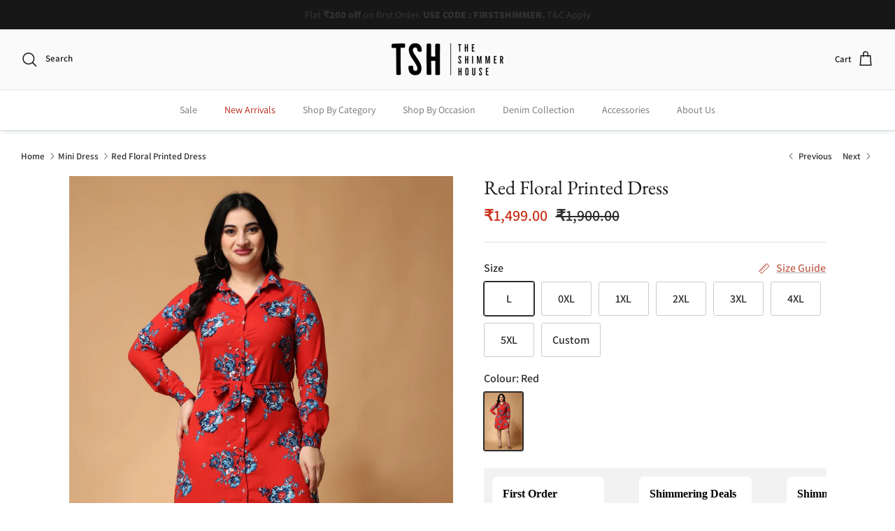

--- FILE ---
content_type: text/html; charset=utf-8
request_url: https://theshimmerhouse.com/collections/mini-dress/products/red-floral-printed-dress
body_size: 48374
content:
<!DOCTYPE html><html lang="en" dir="ltr">
<head>
<script src='https://d24sh1msnqkirc.cloudfront.net/shopflo.bundle.js' async></script>

<!-- Google Tag Manager -->
<script>(function(w,d,s,l,i){w[l]=w[l]||[];w[l].push({'gtm.start':
new Date().getTime(),event:'gtm.js'});var f=d.getElementsByTagName(s)[0],
j=d.createElement(s),dl=l!='dataLayer'?'&l='+l:'';j.async=true;j.src=
'https://www.googletagmanager.com/gtm.js?id='+i+dl;f.parentNode.insertBefore(j,f);
})(window,document,'script','dataLayer','GTM-TDGNBS53');</script>
<!-- End Google Tag Manager -->
<!-- Clarity Script -->
  <script type="text/javascript">
    (function(c,l,a,r,i,t,y){
        c[a]=c[a]||function(){(c[a].q=c[a].q||[]).push(arguments)};
        t=l.createElement(r);t.async=1;t.src="https://www.clarity.ms/tag/"+i;
        y=l.getElementsByTagName(r)[0];y.parentNode.insertBefore(t,y);
    })(window, document, "clarity", "script", "j5woyrg80e");
</script>
 <!-- Clarity Script -->

  <!-- Symmetry 6.0.0 -->

  <title>
    Floral Long Sleeve Mini Dress - Perfect for Casual/Formal Occasions &ndash; theshimmerhouse
  </title>

  <meta charset="utf-8" />
<meta name="viewport" content="width=device-width,initial-scale=1.0" />
<meta http-equiv="X-UA-Compatible" content="IE=edge">

<link rel="preconnect" href="https://cdn.shopify.com" crossorigin>
<link rel="preconnect" href="https://fonts.shopify.com" crossorigin>
<link rel="preconnect" href="https://monorail-edge.shopifysvc.com"><link rel="preload" as="font" href="//theshimmerhouse.com/cdn/fonts/assistant/assistant_n6.b2cbcfa81550fc99b5d970d0ef582eebcbac24e0.woff2" type="font/woff2" crossorigin><link rel="preload" as="font" href="//theshimmerhouse.com/cdn/fonts/assistant/assistant_n4.9120912a469cad1cc292572851508ca49d12e768.woff2" type="font/woff2" crossorigin><link rel="preload" as="font" href="//theshimmerhouse.com/cdn/fonts/ebgaramond/ebgaramond_n4.f03b4ad40330b0ec2af5bb96f169ce0df8a12bc0.woff2" type="font/woff2" crossorigin><link rel="preload" as="font" href="//theshimmerhouse.com/cdn/fonts/assistant/assistant_n4.9120912a469cad1cc292572851508ca49d12e768.woff2" type="font/woff2" crossorigin><link rel="preload" href="//theshimmerhouse.com/cdn/shop/t/40/assets/vendor.min.js?v=11589511144441591071729842508" as="script">
<link rel="preload" href="//theshimmerhouse.com/cdn/shop/t/40/assets/theme.js?v=159125068074214420191731673617" as="script"><link rel="canonical" href="https://theshimmerhouse.com/products/red-floral-printed-dress" /><link rel="icon" href="//theshimmerhouse.com/cdn/shop/files/Asset_3.svg?crop=center&height=48&v=1682153365&width=48" type="image/svg+xml"><meta name="description" content="Get ready to turn heads in this stunning mini dress! Made from poly crepe with long sleeves and a shirt collar, it&#39;s perfect for any occasion.">
<style>
    @font-face {
  font-family: Assistant;
  font-weight: 600;
  font-style: normal;
  font-display: fallback;
  src: url("//theshimmerhouse.com/cdn/fonts/assistant/assistant_n6.b2cbcfa81550fc99b5d970d0ef582eebcbac24e0.woff2") format("woff2"),
       url("//theshimmerhouse.com/cdn/fonts/assistant/assistant_n6.5dced1e1f897f561a8304b6ef1c533d81fd1c6e0.woff") format("woff");
}

    @font-face {
  font-family: Assistant;
  font-weight: 800;
  font-style: normal;
  font-display: fallback;
  src: url("//theshimmerhouse.com/cdn/fonts/assistant/assistant_n8.caff9d99271f06fb89de26ba7662dbb685d39fcc.woff2") format("woff2"),
       url("//theshimmerhouse.com/cdn/fonts/assistant/assistant_n8.f0472d26ec9d5e54e6f6aab077e3925b23191c3d.woff") format("woff");
}

    @font-face {
  font-family: Assistant;
  font-weight: 500;
  font-style: normal;
  font-display: fallback;
  src: url("//theshimmerhouse.com/cdn/fonts/assistant/assistant_n5.26caedc0c0f332f957d0fb6b24adee050844cce5.woff2") format("woff2"),
       url("//theshimmerhouse.com/cdn/fonts/assistant/assistant_n5.d09f0488bf8aadd48534c94ac3f185fbc9ddb168.woff") format("woff");
}

    
    
    @font-face {
  font-family: "EB Garamond";
  font-weight: 400;
  font-style: normal;
  font-display: fallback;
  src: url("//theshimmerhouse.com/cdn/fonts/ebgaramond/ebgaramond_n4.f03b4ad40330b0ec2af5bb96f169ce0df8a12bc0.woff2") format("woff2"),
       url("//theshimmerhouse.com/cdn/fonts/ebgaramond/ebgaramond_n4.73939a8b7fe7c6b6b560b459d64db062f2ba1a29.woff") format("woff");
}

    @font-face {
  font-family: Assistant;
  font-weight: 400;
  font-style: normal;
  font-display: fallback;
  src: url("//theshimmerhouse.com/cdn/fonts/assistant/assistant_n4.9120912a469cad1cc292572851508ca49d12e768.woff2") format("woff2"),
       url("//theshimmerhouse.com/cdn/fonts/assistant/assistant_n4.6e9875ce64e0fefcd3f4446b7ec9036b3ddd2985.woff") format("woff");
}

    @font-face {
  font-family: Assistant;
  font-weight: 400;
  font-style: normal;
  font-display: fallback;
  src: url("//theshimmerhouse.com/cdn/fonts/assistant/assistant_n4.9120912a469cad1cc292572851508ca49d12e768.woff2") format("woff2"),
       url("//theshimmerhouse.com/cdn/fonts/assistant/assistant_n4.6e9875ce64e0fefcd3f4446b7ec9036b3ddd2985.woff") format("woff");
}

    @font-face {
  font-family: Assistant;
  font-weight: 600;
  font-style: normal;
  font-display: fallback;
  src: url("//theshimmerhouse.com/cdn/fonts/assistant/assistant_n6.b2cbcfa81550fc99b5d970d0ef582eebcbac24e0.woff2") format("woff2"),
       url("//theshimmerhouse.com/cdn/fonts/assistant/assistant_n6.5dced1e1f897f561a8304b6ef1c533d81fd1c6e0.woff") format("woff");
}

  </style>

  <meta property="og:site_name" content="theshimmerhouse">
<meta property="og:url" content="https://theshimmerhouse.com/products/red-floral-printed-dress">
<meta property="og:title" content="Floral Long Sleeve Mini Dress - Perfect for Casual/Formal Occasions">
<meta property="og:type" content="product">
<meta property="og:description" content="Get ready to turn heads in this stunning mini dress! Made from poly crepe with long sleeves and a shirt collar, it&#39;s perfect for any occasion."><meta property="og:image" content="http://theshimmerhouse.com/cdn/shop/products/red-floral-printed-dress-theshimmerhouse-1_1200x1200.jpg?v=1697729764">
  <meta property="og:image:secure_url" content="https://theshimmerhouse.com/cdn/shop/products/red-floral-printed-dress-theshimmerhouse-1_1200x1200.jpg?v=1697729764">
  <meta property="og:image:width" content="2400">
  <meta property="og:image:height" content="3600"><meta property="og:price:amount" content="1,499.00">
  <meta property="og:price:currency" content="INR"><meta name="twitter:card" content="summary_large_image">
<meta name="twitter:title" content="Floral Long Sleeve Mini Dress - Perfect for Casual/Formal Occasions">
<meta name="twitter:description" content="Get ready to turn heads in this stunning mini dress! Made from poly crepe with long sleeves and a shirt collar, it&#39;s perfect for any occasion.">


  <link href="//theshimmerhouse.com/cdn/shop/t/40/assets/styles.css?v=164574975637294319151759332272" rel="stylesheet" type="text/css" media="all" />
<link rel="stylesheet" href="//theshimmerhouse.com/cdn/shop/t/40/assets/swatches.css?v=99111574358890173991729842508" media="print" onload="this.media='all'">
    <noscript><link rel="stylesheet" href="//theshimmerhouse.com/cdn/shop/t/40/assets/swatches.css?v=99111574358890173991729842508"></noscript><link href="//theshimmerhouse.com/cdn/shop/t/40/assets/custom-il.css?v=88641134032668606961732113736" rel="stylesheet" type="text/css" media="all" />

  <script>
    window.theme = window.theme || {};
    theme.money_format_with_product_code_preference = "₹{{amount}}";
    theme.money_format_with_cart_code_preference = "₹{{amount}}";
    theme.money_format = "₹{{amount}}";
    theme.strings = {
      previous: "Previous",
      next: "Next",
      addressError: "Error looking up that address",
      addressNoResults: "No results for that address",
      addressQueryLimit: "You have exceeded the Google API usage limit. Consider upgrading to a \u003ca href=\"https:\/\/developers.google.com\/maps\/premium\/usage-limits\"\u003ePremium Plan\u003c\/a\u003e.",
      authError: "There was a problem authenticating your Google Maps API Key.",
      icon_labels_left: "Left",
      icon_labels_right: "Right",
      icon_labels_down: "Down",
      icon_labels_close: "Close",
      icon_labels_plus: "Plus",
      imageSlider: "Image slider",
      cart_terms_confirmation: "You must agree to the terms and conditions before continuing.",
      cart_general_quantity_too_high: "You can only have [QUANTITY] in your cart",
      products_listing_from: "From",
      layout_live_search_see_all: "See all results",
      products_product_add_to_cart: "Add to Cart",
      products_variant_no_stock: "Sold out",
      products_variant_non_existent: "Unavailable",
      products_product_pick_a: "Pick a",
      general_navigation_menu_toggle_aria_label: "Toggle menu",
      general_accessibility_labels_close: "Close",
      products_product_added_to_cart: "Added to cart",
      general_quick_search_pages: "Pages",
      general_quick_search_no_results: "Sorry, we couldn\u0026#39;t find any results",
      collections_general_see_all_subcollections: "See all..."
    };
    theme.routes = {
      cart_url: '/cart',
      cart_add_url: '/cart/add.js',
      cart_update_url: '/cart/update.js',
      predictive_search_url: '/search/suggest'
    };
    theme.settings = {
      cart_type: "drawer",
      after_add_to_cart: "notification",
      quickbuy_style: "button",
      avoid_orphans: true,
      custom_fields: {
        product: {
          reviews: {
            modify:  true
          }
        },
        mobile: {
          media: [
            "(max-width: 768px)"
          ]
        },
        sticky_atc: {
          product: {
            img: {
              sources: [
                {
                  params: {
                    "crop": "center",
                    "height": "110",
                    "width": "73"
                  },
                  descriptor: "73w"
                },
                {
                  params: {
                    "crop": "center",
                    "height": "220",
                    "width": "147"
                  },
                  descriptor: "147w"
                }
              ]
            }
          }
        }
      }
    };
    document.documentElement.classList.add('js');
  </script><script src='https://bridge.shopflo.com/js/shopflo.bundle.js' async></script>

  <script src="//theshimmerhouse.com/cdn/shop/t/40/assets/vendor.min.js?v=11589511144441591071729842508" defer="defer"></script>
  <script src="//theshimmerhouse.com/cdn/shop/t/40/assets/theme.js?v=159125068074214420191731673617" defer="defer"></script>

  <script src="//theshimmerhouse.com/cdn/shop/t/40/assets/custom-il.js?v=81477741607155791391729842508" defer="defer"></script>
  <script src="//theshimmerhouse.com/cdn/shop/t/40/assets/custom-il-vendor.js?v=56524218133349139261729842508" defer="defer"></script>

  <script>
    !function(t,e){var o,n,p,r;e.__SV||(window.posthog=e,e._i=[],e.init=function(i,s,a){function g(t,e){var o=e.split(".");2==o.length&&(t=t[o[0]],e=o[1]),t[e]=function(){t.push([e].concat(Array.prototype.slice.call(arguments,0)))}}(p=t.createElement("script")).type="text/javascript",p.async=!0,p.src=s.api_host+"/static/array.js",(r=t.getElementsByTagName("script")[0]).parentNode.insertBefore(p,r);var u=e;for(void 0!==a?u=e[a]=[]:a="posthog",u.people=u.people||[],u.toString=function(t){var e="posthog";return"posthog"!==a&&(e+="."+a),t||(e+=" (stub)"),e},u.people.toString=function(){return u.toString(1)+".people (stub)"},o="capture identify alias people.set people.set_once set_config register register_once unregister opt_out_capturing has_opted_out_capturing opt_in_capturing reset isFeatureEnabled onFeatureFlags".split(" "),n=0;n<o.length;n++)g(u,o[n]);e._i.push([i,s,a])},e.__SV=1)}(document,window.posthog||[]);
    posthog.init('phc_AsWwkNLVS9tEIuV94UV5crTIJNaQEQTDkcF9exUlXXk',{api_host:'https://app.posthog.com'})
  </script>
<!-- Google tag (gtag.js) -->
<script async src="https://www.googletagmanager.com/gtag/js?id=G-Q5247LFBG7"></script>
<script>
  window.dataLayer = window.dataLayer || [];
  function gtag(){dataLayer.push(arguments);}
  gtag('js', new Date());

  gtag('config', 'G-Q5247LFBG7');
</script>
  <script>window.performance && window.performance.mark && window.performance.mark('shopify.content_for_header.start');</script><meta name="google-site-verification" content="HD3XpPnV0BEP1ADj2MCS3N2g2BLfqUK2EJEqu2Y8cMo">
<meta id="shopify-digital-wallet" name="shopify-digital-wallet" content="/54945382471/digital_wallets/dialog">
<link rel="alternate" type="application/json+oembed" href="https://theshimmerhouse.com/products/red-floral-printed-dress.oembed">
<script async="async" src="/checkouts/internal/preloads.js?locale=en-IN"></script>
<script id="shopify-features" type="application/json">{"accessToken":"3521e9f6bb0687837b445fc2bf2c09a8","betas":["rich-media-storefront-analytics"],"domain":"theshimmerhouse.com","predictiveSearch":true,"shopId":54945382471,"locale":"en"}</script>
<script>var Shopify = Shopify || {};
Shopify.shop = "theshimmerhouse.myshopify.com";
Shopify.locale = "en";
Shopify.currency = {"active":"INR","rate":"1.0"};
Shopify.country = "IN";
Shopify.theme = {"name":" V8: The Shimmer House x Nov","id":127750111303,"schema_name":"Symmetry","schema_version":"6.0.0","theme_store_id":null,"role":"main"};
Shopify.theme.handle = "null";
Shopify.theme.style = {"id":null,"handle":null};
Shopify.cdnHost = "theshimmerhouse.com/cdn";
Shopify.routes = Shopify.routes || {};
Shopify.routes.root = "/";</script>
<script type="module">!function(o){(o.Shopify=o.Shopify||{}).modules=!0}(window);</script>
<script>!function(o){function n(){var o=[];function n(){o.push(Array.prototype.slice.apply(arguments))}return n.q=o,n}var t=o.Shopify=o.Shopify||{};t.loadFeatures=n(),t.autoloadFeatures=n()}(window);</script>
<script id="shop-js-analytics" type="application/json">{"pageType":"product"}</script>
<script defer="defer" async type="module" src="//theshimmerhouse.com/cdn/shopifycloud/shop-js/modules/v2/client.init-shop-cart-sync_BdyHc3Nr.en.esm.js"></script>
<script defer="defer" async type="module" src="//theshimmerhouse.com/cdn/shopifycloud/shop-js/modules/v2/chunk.common_Daul8nwZ.esm.js"></script>
<script type="module">
  await import("//theshimmerhouse.com/cdn/shopifycloud/shop-js/modules/v2/client.init-shop-cart-sync_BdyHc3Nr.en.esm.js");
await import("//theshimmerhouse.com/cdn/shopifycloud/shop-js/modules/v2/chunk.common_Daul8nwZ.esm.js");

  window.Shopify.SignInWithShop?.initShopCartSync?.({"fedCMEnabled":true,"windoidEnabled":true});

</script>
<script>(function() {
  var isLoaded = false;
  function asyncLoad() {
    if (isLoaded) return;
    isLoaded = true;
    var urls = ["https:\/\/media.getmason.io\/api\/modemagic\/loader600f1ef197241dd8853ad2a095acdf97.js?shop=theshimmerhouse.myshopify.com","https:\/\/seo.apps.avada.io\/scripttag\/avada-seo-installed.js?shop=theshimmerhouse.myshopify.com","https:\/\/cdn1.avada.io\/flying-pages\/module.js?shop=theshimmerhouse.myshopify.com","https:\/\/returns.saara.io\/static\/prod-custom-checkout-v2.js?shop=theshimmerhouse.myshopify.com","https:\/\/tracker.wigzopush.com\/shopify.js?orgtoken=PTrReHBXQRuLHeEWVJxItQ\u0026shop=theshimmerhouse.myshopify.com","https:\/\/tracker.wigzopush.com\/shopify.js?orgtoken=PTrReHBXQRuLHeEWVJxItQ\u0026shop=theshimmerhouse.myshopify.com","https:\/\/tracker.wigzopush.com\/shopify.js?orgtoken=PTrReHBXQRuLHeEWVJxItQ\u0026shop=theshimmerhouse.myshopify.com","https:\/\/sr-cdn.shiprocket.in\/sr-promise\/static\/uc.js?channel_id=4\u0026sr_company_id=3061425\u0026shop=theshimmerhouse.myshopify.com"];
    for (var i = 0; i < urls.length; i++) {
      var s = document.createElement('script');
      s.type = 'text/javascript';
      s.async = true;
      s.src = urls[i];
      var x = document.getElementsByTagName('script')[0];
      x.parentNode.insertBefore(s, x);
    }
  };
  if(window.attachEvent) {
    window.attachEvent('onload', asyncLoad);
  } else {
    window.addEventListener('load', asyncLoad, false);
  }
})();</script>
<script id="__st">var __st={"a":54945382471,"offset":-18000,"reqid":"e10d2592-92ad-49b3-95e0-1cf3255c89b8-1769012890","pageurl":"theshimmerhouse.com\/collections\/mini-dress\/products\/red-floral-printed-dress","u":"7147421664f1","p":"product","rtyp":"product","rid":6802607964231};</script>
<script>window.ShopifyPaypalV4VisibilityTracking = true;</script>
<script id="captcha-bootstrap">!function(){'use strict';const t='contact',e='account',n='new_comment',o=[[t,t],['blogs',n],['comments',n],[t,'customer']],c=[[e,'customer_login'],[e,'guest_login'],[e,'recover_customer_password'],[e,'create_customer']],r=t=>t.map((([t,e])=>`form[action*='/${t}']:not([data-nocaptcha='true']) input[name='form_type'][value='${e}']`)).join(','),a=t=>()=>t?[...document.querySelectorAll(t)].map((t=>t.form)):[];function s(){const t=[...o],e=r(t);return a(e)}const i='password',u='form_key',d=['recaptcha-v3-token','g-recaptcha-response','h-captcha-response',i],f=()=>{try{return window.sessionStorage}catch{return}},m='__shopify_v',_=t=>t.elements[u];function p(t,e,n=!1){try{const o=window.sessionStorage,c=JSON.parse(o.getItem(e)),{data:r}=function(t){const{data:e,action:n}=t;return t[m]||n?{data:e,action:n}:{data:t,action:n}}(c);for(const[e,n]of Object.entries(r))t.elements[e]&&(t.elements[e].value=n);n&&o.removeItem(e)}catch(o){console.error('form repopulation failed',{error:o})}}const l='form_type',E='cptcha';function T(t){t.dataset[E]=!0}const w=window,h=w.document,L='Shopify',v='ce_forms',y='captcha';let A=!1;((t,e)=>{const n=(g='f06e6c50-85a8-45c8-87d0-21a2b65856fe',I='https://cdn.shopify.com/shopifycloud/storefront-forms-hcaptcha/ce_storefront_forms_captcha_hcaptcha.v1.5.2.iife.js',D={infoText:'Protected by hCaptcha',privacyText:'Privacy',termsText:'Terms'},(t,e,n)=>{const o=w[L][v],c=o.bindForm;if(c)return c(t,g,e,D).then(n);var r;o.q.push([[t,g,e,D],n]),r=I,A||(h.body.append(Object.assign(h.createElement('script'),{id:'captcha-provider',async:!0,src:r})),A=!0)});var g,I,D;w[L]=w[L]||{},w[L][v]=w[L][v]||{},w[L][v].q=[],w[L][y]=w[L][y]||{},w[L][y].protect=function(t,e){n(t,void 0,e),T(t)},Object.freeze(w[L][y]),function(t,e,n,w,h,L){const[v,y,A,g]=function(t,e,n){const i=e?o:[],u=t?c:[],d=[...i,...u],f=r(d),m=r(i),_=r(d.filter((([t,e])=>n.includes(e))));return[a(f),a(m),a(_),s()]}(w,h,L),I=t=>{const e=t.target;return e instanceof HTMLFormElement?e:e&&e.form},D=t=>v().includes(t);t.addEventListener('submit',(t=>{const e=I(t);if(!e)return;const n=D(e)&&!e.dataset.hcaptchaBound&&!e.dataset.recaptchaBound,o=_(e),c=g().includes(e)&&(!o||!o.value);(n||c)&&t.preventDefault(),c&&!n&&(function(t){try{if(!f())return;!function(t){const e=f();if(!e)return;const n=_(t);if(!n)return;const o=n.value;o&&e.removeItem(o)}(t);const e=Array.from(Array(32),(()=>Math.random().toString(36)[2])).join('');!function(t,e){_(t)||t.append(Object.assign(document.createElement('input'),{type:'hidden',name:u})),t.elements[u].value=e}(t,e),function(t,e){const n=f();if(!n)return;const o=[...t.querySelectorAll(`input[type='${i}']`)].map((({name:t})=>t)),c=[...d,...o],r={};for(const[a,s]of new FormData(t).entries())c.includes(a)||(r[a]=s);n.setItem(e,JSON.stringify({[m]:1,action:t.action,data:r}))}(t,e)}catch(e){console.error('failed to persist form',e)}}(e),e.submit())}));const S=(t,e)=>{t&&!t.dataset[E]&&(n(t,e.some((e=>e===t))),T(t))};for(const o of['focusin','change'])t.addEventListener(o,(t=>{const e=I(t);D(e)&&S(e,y())}));const B=e.get('form_key'),M=e.get(l),P=B&&M;t.addEventListener('DOMContentLoaded',(()=>{const t=y();if(P)for(const e of t)e.elements[l].value===M&&p(e,B);[...new Set([...A(),...v().filter((t=>'true'===t.dataset.shopifyCaptcha))])].forEach((e=>S(e,t)))}))}(h,new URLSearchParams(w.location.search),n,t,e,['guest_login'])})(!0,!0)}();</script>
<script integrity="sha256-4kQ18oKyAcykRKYeNunJcIwy7WH5gtpwJnB7kiuLZ1E=" data-source-attribution="shopify.loadfeatures" defer="defer" src="//theshimmerhouse.com/cdn/shopifycloud/storefront/assets/storefront/load_feature-a0a9edcb.js" crossorigin="anonymous"></script>
<script data-source-attribution="shopify.dynamic_checkout.dynamic.init">var Shopify=Shopify||{};Shopify.PaymentButton=Shopify.PaymentButton||{isStorefrontPortableWallets:!0,init:function(){window.Shopify.PaymentButton.init=function(){};var t=document.createElement("script");t.src="https://theshimmerhouse.com/cdn/shopifycloud/portable-wallets/latest/portable-wallets.en.js",t.type="module",document.head.appendChild(t)}};
</script>
<script data-source-attribution="shopify.dynamic_checkout.buyer_consent">
  function portableWalletsHideBuyerConsent(e){var t=document.getElementById("shopify-buyer-consent"),n=document.getElementById("shopify-subscription-policy-button");t&&n&&(t.classList.add("hidden"),t.setAttribute("aria-hidden","true"),n.removeEventListener("click",e))}function portableWalletsShowBuyerConsent(e){var t=document.getElementById("shopify-buyer-consent"),n=document.getElementById("shopify-subscription-policy-button");t&&n&&(t.classList.remove("hidden"),t.removeAttribute("aria-hidden"),n.addEventListener("click",e))}window.Shopify?.PaymentButton&&(window.Shopify.PaymentButton.hideBuyerConsent=portableWalletsHideBuyerConsent,window.Shopify.PaymentButton.showBuyerConsent=portableWalletsShowBuyerConsent);
</script>
<script data-source-attribution="shopify.dynamic_checkout.cart.bootstrap">document.addEventListener("DOMContentLoaded",(function(){function t(){return document.querySelector("shopify-accelerated-checkout-cart, shopify-accelerated-checkout")}if(t())Shopify.PaymentButton.init();else{new MutationObserver((function(e,n){t()&&(Shopify.PaymentButton.init(),n.disconnect())})).observe(document.body,{childList:!0,subtree:!0})}}));
</script>
<script id="sections-script" data-sections="product-recommendations" defer="defer" src="//theshimmerhouse.com/cdn/shop/t/40/compiled_assets/scripts.js?v=26450"></script>
<script>window.performance && window.performance.mark && window.performance.mark('shopify.content_for_header.end');</script>


	<!-- Added by AVADA SEO Suite -->
	
	<!-- /Added by AVADA SEO Suite -->
	<!-- BEGIN app block: shopify://apps/judge-me-reviews/blocks/judgeme_core/61ccd3b1-a9f2-4160-9fe9-4fec8413e5d8 --><!-- Start of Judge.me Core -->






<link rel="dns-prefetch" href="https://cdnwidget.judge.me">
<link rel="dns-prefetch" href="https://cdn.judge.me">
<link rel="dns-prefetch" href="https://cdn1.judge.me">
<link rel="dns-prefetch" href="https://api.judge.me">

<script data-cfasync='false' class='jdgm-settings-script'>window.jdgmSettings={"pagination":5,"disable_web_reviews":false,"badge_no_review_text":"No reviews","badge_n_reviews_text":"{{ n }} review/reviews","badge_star_color":"#f49f18","hide_badge_preview_if_no_reviews":true,"badge_hide_text":false,"enforce_center_preview_badge":false,"widget_title":"Customer Reviews","widget_open_form_text":"Write a review","widget_close_form_text":"Cancel review","widget_refresh_page_text":"Refresh page","widget_summary_text":"Based on {{ number_of_reviews }} review/reviews","widget_no_review_text":"Be the first to write a review","widget_name_field_text":"Display name","widget_verified_name_field_text":"Verified Name (public)","widget_name_placeholder_text":"Display name","widget_required_field_error_text":"This field is required.","widget_email_field_text":"Email address","widget_verified_email_field_text":"Verified Email (private, can not be edited)","widget_email_placeholder_text":"Your email address","widget_email_field_error_text":"Please enter a valid email address.","widget_rating_field_text":"Rating","widget_review_title_field_text":"Review Title","widget_review_title_placeholder_text":"Give your review a title","widget_review_body_field_text":"Review content","widget_review_body_placeholder_text":"Start writing here...","widget_pictures_field_text":"Picture/Video (optional)","widget_submit_review_text":"Submit Review","widget_submit_verified_review_text":"Submit Verified Review","widget_submit_success_msg_with_auto_publish":"Thank you! Please refresh the page in a few moments to see your review. You can remove or edit your review by logging into \u003ca href='https://judge.me/login' target='_blank' rel='nofollow noopener'\u003eJudge.me\u003c/a\u003e","widget_submit_success_msg_no_auto_publish":"Thank you! Your review will be published as soon as it is approved by the shop admin. You can remove or edit your review by logging into \u003ca href='https://judge.me/login' target='_blank' rel='nofollow noopener'\u003eJudge.me\u003c/a\u003e","widget_show_default_reviews_out_of_total_text":"Showing {{ n_reviews_shown }} out of {{ n_reviews }} reviews.","widget_show_all_link_text":"Show all","widget_show_less_link_text":"Show less","widget_author_said_text":"{{ reviewer_name }} said:","widget_days_text":"{{ n }} days ago","widget_weeks_text":"{{ n }} week/weeks ago","widget_months_text":"{{ n }} month/months ago","widget_years_text":"{{ n }} year/years ago","widget_yesterday_text":"Yesterday","widget_today_text":"Today","widget_replied_text":"\u003e\u003e {{ shop_name }} replied:","widget_read_more_text":"Read more","widget_reviewer_name_as_initial":"","widget_rating_filter_color":"#f49f18","widget_rating_filter_see_all_text":"See all reviews","widget_sorting_most_recent_text":"Most Recent","widget_sorting_highest_rating_text":"Highest Rating","widget_sorting_lowest_rating_text":"Lowest Rating","widget_sorting_with_pictures_text":"Only Pictures","widget_sorting_most_helpful_text":"Most Helpful","widget_open_question_form_text":"Ask a question","widget_reviews_subtab_text":"Reviews","widget_questions_subtab_text":"Questions","widget_question_label_text":"Question","widget_answer_label_text":"Answer","widget_question_placeholder_text":"Write your question here","widget_submit_question_text":"Submit Question","widget_question_submit_success_text":"Thank you for your question! We will notify you once it gets answered.","widget_star_color":"#f49f18","verified_badge_text":"Verified","verified_badge_bg_color":"","verified_badge_text_color":"","verified_badge_placement":"left-of-reviewer-name","widget_review_max_height":2,"widget_hide_border":false,"widget_social_share":false,"widget_thumb":false,"widget_review_location_show":false,"widget_location_format":"country_iso_code","all_reviews_include_out_of_store_products":true,"all_reviews_out_of_store_text":"(out of store)","all_reviews_pagination":100,"all_reviews_product_name_prefix_text":"about","enable_review_pictures":true,"enable_question_anwser":false,"widget_theme":"","review_date_format":"mm/dd/yyyy","default_sort_method":"most-recent","widget_product_reviews_subtab_text":"Product Reviews","widget_shop_reviews_subtab_text":"Shop Reviews","widget_other_products_reviews_text":"Reviews for other products","widget_store_reviews_subtab_text":"Store reviews","widget_no_store_reviews_text":"This store hasn't received any reviews yet","widget_web_restriction_product_reviews_text":"This product hasn't received any reviews yet","widget_no_items_text":"No items found","widget_show_more_text":"Show more","widget_write_a_store_review_text":"Write a Store Review","widget_other_languages_heading":"Reviews in Other Languages","widget_translate_review_text":"Translate review to {{ language }}","widget_translating_review_text":"Translating...","widget_show_original_translation_text":"Show original ({{ language }})","widget_translate_review_failed_text":"Review couldn't be translated.","widget_translate_review_retry_text":"Retry","widget_translate_review_try_again_later_text":"Try again later","show_product_url_for_grouped_product":true,"widget_sorting_pictures_first_text":"Pictures First","show_pictures_on_all_rev_page_mobile":false,"show_pictures_on_all_rev_page_desktop":false,"floating_tab_hide_mobile_install_preference":false,"floating_tab_button_name":"★ Reviews","floating_tab_title":"Let customers speak for us","floating_tab_button_color":"","floating_tab_button_background_color":"","floating_tab_url":"","floating_tab_url_enabled":false,"floating_tab_tab_style":"text","all_reviews_text_badge_text":"Customers rate us {{ shop.metafields.judgeme.all_reviews_rating | round: 1 }}/5 based on {{ shop.metafields.judgeme.all_reviews_count }} reviews.","all_reviews_text_badge_text_branded_style":"{{ shop.metafields.judgeme.all_reviews_rating | round: 1 }} out of 5 stars based on {{ shop.metafields.judgeme.all_reviews_count }} reviews","is_all_reviews_text_badge_a_link":false,"show_stars_for_all_reviews_text_badge":false,"all_reviews_text_badge_url":"","all_reviews_text_style":"branded","all_reviews_text_color_style":"judgeme_brand_color","all_reviews_text_color":"#108474","all_reviews_text_show_jm_brand":true,"featured_carousel_show_header":true,"featured_carousel_title":"Let customers speak for us","testimonials_carousel_title":"Customers are saying","videos_carousel_title":"Real customer stories","cards_carousel_title":"Customers are saying","featured_carousel_count_text":"from {{ n }} reviews","featured_carousel_add_link_to_all_reviews_page":false,"featured_carousel_url":"","featured_carousel_show_images":true,"featured_carousel_autoslide_interval":5,"featured_carousel_arrows_on_the_sides":false,"featured_carousel_height":250,"featured_carousel_width":80,"featured_carousel_image_size":0,"featured_carousel_image_height":250,"featured_carousel_arrow_color":"#eeeeee","verified_count_badge_style":"vintage","verified_count_badge_orientation":"horizontal","verified_count_badge_color_style":"judgeme_brand_color","verified_count_badge_color":"#108474","is_verified_count_badge_a_link":false,"verified_count_badge_url":"","verified_count_badge_show_jm_brand":true,"widget_rating_preset_default":5,"widget_first_sub_tab":"product-reviews","widget_show_histogram":true,"widget_histogram_use_custom_color":true,"widget_pagination_use_custom_color":false,"widget_star_use_custom_color":true,"widget_verified_badge_use_custom_color":false,"widget_write_review_use_custom_color":false,"picture_reminder_submit_button":"Upload Pictures","enable_review_videos":false,"mute_video_by_default":false,"widget_sorting_videos_first_text":"Videos First","widget_review_pending_text":"Pending","featured_carousel_items_for_large_screen":3,"social_share_options_order":"Facebook,Twitter","remove_microdata_snippet":true,"disable_json_ld":false,"enable_json_ld_products":false,"preview_badge_show_question_text":false,"preview_badge_no_question_text":"No questions","preview_badge_n_question_text":"{{ number_of_questions }} question/questions","qa_badge_show_icon":false,"qa_badge_position":"same-row","remove_judgeme_branding":true,"widget_add_search_bar":false,"widget_search_bar_placeholder":"Search","widget_sorting_verified_only_text":"Verified only","featured_carousel_theme":"focused","featured_carousel_show_rating":true,"featured_carousel_show_title":true,"featured_carousel_show_body":true,"featured_carousel_show_date":false,"featured_carousel_show_reviewer":true,"featured_carousel_show_product":true,"featured_carousel_header_background_color":"#108474","featured_carousel_header_text_color":"#ffffff","featured_carousel_name_product_separator":"reviewed","featured_carousel_full_star_background":"#108474","featured_carousel_empty_star_background":"#dadada","featured_carousel_vertical_theme_background":"#f9fafb","featured_carousel_verified_badge_enable":true,"featured_carousel_verified_badge_color":"#108474","featured_carousel_border_style":"round","featured_carousel_review_line_length_limit":3,"featured_carousel_more_reviews_button_text":"Read more reviews","featured_carousel_view_product_button_text":"View product","all_reviews_page_load_reviews_on":"scroll","all_reviews_page_load_more_text":"Load More Reviews","disable_fb_tab_reviews":false,"enable_ajax_cdn_cache":false,"widget_advanced_speed_features":5,"widget_public_name_text":"displayed publicly like","default_reviewer_name":"John Smith","default_reviewer_name_has_non_latin":true,"widget_reviewer_anonymous":"Anonymous","medals_widget_title":"Judge.me Review Medals","medals_widget_background_color":"#f9fafb","medals_widget_position":"footer_all_pages","medals_widget_border_color":"#f9fafb","medals_widget_verified_text_position":"left","medals_widget_use_monochromatic_version":false,"medals_widget_elements_color":"#108474","show_reviewer_avatar":true,"widget_invalid_yt_video_url_error_text":"Not a YouTube video URL","widget_max_length_field_error_text":"Please enter no more than {0} characters.","widget_show_country_flag":false,"widget_show_collected_via_shop_app":true,"widget_verified_by_shop_badge_style":"light","widget_verified_by_shop_text":"Verified by Shop","widget_show_photo_gallery":false,"widget_load_with_code_splitting":true,"widget_ugc_install_preference":false,"widget_ugc_title":"Made by us, Shared by you","widget_ugc_subtitle":"Tag us to see your picture featured in our page","widget_ugc_arrows_color":"#ffffff","widget_ugc_primary_button_text":"Buy Now","widget_ugc_primary_button_background_color":"#108474","widget_ugc_primary_button_text_color":"#ffffff","widget_ugc_primary_button_border_width":"0","widget_ugc_primary_button_border_style":"none","widget_ugc_primary_button_border_color":"#108474","widget_ugc_primary_button_border_radius":"25","widget_ugc_secondary_button_text":"Load More","widget_ugc_secondary_button_background_color":"#ffffff","widget_ugc_secondary_button_text_color":"#108474","widget_ugc_secondary_button_border_width":"2","widget_ugc_secondary_button_border_style":"solid","widget_ugc_secondary_button_border_color":"#108474","widget_ugc_secondary_button_border_radius":"25","widget_ugc_reviews_button_text":"View Reviews","widget_ugc_reviews_button_background_color":"#ffffff","widget_ugc_reviews_button_text_color":"#108474","widget_ugc_reviews_button_border_width":"2","widget_ugc_reviews_button_border_style":"solid","widget_ugc_reviews_button_border_color":"#108474","widget_ugc_reviews_button_border_radius":"25","widget_ugc_reviews_button_link_to":"judgeme-reviews-page","widget_ugc_show_post_date":true,"widget_ugc_max_width":"800","widget_rating_metafield_value_type":true,"widget_primary_color":"#292929","widget_enable_secondary_color":false,"widget_secondary_color":"#edf5f5","widget_summary_average_rating_text":"{{ average_rating }} out of 5","widget_media_grid_title":"Customer photos \u0026 videos","widget_media_grid_see_more_text":"See more","widget_round_style":false,"widget_show_product_medals":false,"widget_verified_by_judgeme_text":"Verified by Judge.me","widget_show_store_medals":true,"widget_verified_by_judgeme_text_in_store_medals":"Verified by Judge.me","widget_media_field_exceed_quantity_message":"Sorry, we can only accept {{ max_media }} for one review.","widget_media_field_exceed_limit_message":"{{ file_name }} is too large, please select a {{ media_type }} less than {{ size_limit }}MB.","widget_review_submitted_text":"Review Submitted!","widget_question_submitted_text":"Question Submitted!","widget_close_form_text_question":"Cancel","widget_write_your_answer_here_text":"Please tell us your experience! You can talk about design, quality, comfort :)","widget_enabled_branded_link":true,"widget_show_collected_by_judgeme":false,"widget_reviewer_name_color":"","widget_write_review_text_color":"","widget_write_review_bg_color":"","widget_collected_by_judgeme_text":"collected by Judge.me","widget_pagination_type":"load_more","widget_load_more_text":"Load More","widget_load_more_color":"#108474","widget_full_review_text":"Full Review","widget_read_more_reviews_text":"Read More Reviews","widget_read_questions_text":"Read Questions","widget_questions_and_answers_text":"Questions \u0026 Answers","widget_verified_by_text":"Verified by","widget_verified_text":"Verified","widget_number_of_reviews_text":"{{ number_of_reviews }} reviews","widget_back_button_text":"Back","widget_next_button_text":"Next","widget_custom_forms_filter_button":"Filters","custom_forms_style":"vertical","widget_show_review_information":false,"how_reviews_are_collected":"How reviews are collected?","widget_show_review_keywords":true,"widget_gdpr_statement":"How we use your data: We'll only contact you about the review you left, and only if necessary. By submitting your review, you agree to Judge.me's \u003ca href='https://judge.me/terms' target='_blank' rel='nofollow noopener'\u003eterms\u003c/a\u003e, \u003ca href='https://judge.me/privacy' target='_blank' rel='nofollow noopener'\u003eprivacy\u003c/a\u003e and \u003ca href='https://judge.me/content-policy' target='_blank' rel='nofollow noopener'\u003econtent\u003c/a\u003e policies.","widget_multilingual_sorting_enabled":false,"widget_translate_review_content_enabled":false,"widget_translate_review_content_method":"manual","popup_widget_review_selection":"automatically_with_pictures","popup_widget_round_border_style":true,"popup_widget_show_title":true,"popup_widget_show_body":true,"popup_widget_show_reviewer":false,"popup_widget_show_product":true,"popup_widget_show_pictures":true,"popup_widget_use_review_picture":true,"popup_widget_show_on_home_page":true,"popup_widget_show_on_product_page":true,"popup_widget_show_on_collection_page":true,"popup_widget_show_on_cart_page":true,"popup_widget_position":"bottom_left","popup_widget_first_review_delay":5,"popup_widget_duration":5,"popup_widget_interval":5,"popup_widget_review_count":5,"popup_widget_hide_on_mobile":true,"review_snippet_widget_round_border_style":true,"review_snippet_widget_card_color":"#FFFFFF","review_snippet_widget_slider_arrows_background_color":"#FFFFFF","review_snippet_widget_slider_arrows_color":"#000000","review_snippet_widget_star_color":"#108474","show_product_variant":false,"all_reviews_product_variant_label_text":"Variant: ","widget_show_verified_branding":false,"widget_ai_summary_title":"Customers say","widget_ai_summary_disclaimer":"AI-powered review summary based on recent customer reviews","widget_show_ai_summary":false,"widget_show_ai_summary_bg":false,"widget_show_review_title_input":true,"redirect_reviewers_invited_via_email":"review_widget","request_store_review_after_product_review":false,"request_review_other_products_in_order":false,"review_form_color_scheme":"default","review_form_corner_style":"square","review_form_star_color":{},"review_form_text_color":"#333333","review_form_background_color":"#ffffff","review_form_field_background_color":"#fafafa","review_form_button_color":{},"review_form_button_text_color":"#ffffff","review_form_modal_overlay_color":"#000000","review_content_screen_title_text":"How would you rate this product?","review_content_introduction_text":"We would love it if you would share a bit about your experience.","store_review_form_title_text":"How would you rate this store?","store_review_form_introduction_text":"We would love it if you would share a bit about your experience.","show_review_guidance_text":true,"one_star_review_guidance_text":"Poor","five_star_review_guidance_text":"Great","customer_information_screen_title_text":"About you","customer_information_introduction_text":"Please tell us more about you.","custom_questions_screen_title_text":"Your experience in more detail","custom_questions_introduction_text":"Here are a few questions to help us understand more about your experience.","review_submitted_screen_title_text":"Thanks for your review!","review_submitted_screen_thank_you_text":"We are processing it and it will appear on the store soon.","review_submitted_screen_email_verification_text":"Please confirm your email by clicking the link we just sent you. This helps us keep reviews authentic.","review_submitted_request_store_review_text":"Would you like to share your experience of shopping with us?","review_submitted_review_other_products_text":"Would you like to review these products?","store_review_screen_title_text":"Would you like to share your experience of shopping with us?","store_review_introduction_text":"We value your feedback and use it to improve. Please share any thoughts or suggestions you have.","reviewer_media_screen_title_picture_text":"Share a picture","reviewer_media_introduction_picture_text":"Upload a photo to support your review.","reviewer_media_screen_title_video_text":"Share a video","reviewer_media_introduction_video_text":"Upload a video to support your review.","reviewer_media_screen_title_picture_or_video_text":"Share a picture or video","reviewer_media_introduction_picture_or_video_text":"Upload a photo or video to support your review.","reviewer_media_youtube_url_text":"Paste your Youtube URL here","advanced_settings_next_step_button_text":"Next","advanced_settings_close_review_button_text":"Close","modal_write_review_flow":false,"write_review_flow_required_text":"Required","write_review_flow_privacy_message_text":"We respect your privacy.","write_review_flow_anonymous_text":"Post review as anonymous","write_review_flow_visibility_text":"This won't be visible to other customers.","write_review_flow_multiple_selection_help_text":"Select as many as you like","write_review_flow_single_selection_help_text":"Select one option","write_review_flow_required_field_error_text":"This field is required","write_review_flow_invalid_email_error_text":"Please enter a valid email address","write_review_flow_max_length_error_text":"Max. {{ max_length }} characters.","write_review_flow_media_upload_text":"\u003cb\u003eClick to upload\u003c/b\u003e or drag and drop","write_review_flow_gdpr_statement":"We'll only contact you about your review if necessary. By submitting your review, you agree to our \u003ca href='https://judge.me/terms' target='_blank' rel='nofollow noopener'\u003eterms and conditions\u003c/a\u003e and \u003ca href='https://judge.me/privacy' target='_blank' rel='nofollow noopener'\u003eprivacy policy\u003c/a\u003e.","rating_only_reviews_enabled":false,"show_negative_reviews_help_screen":false,"new_review_flow_help_screen_rating_threshold":3,"negative_review_resolution_screen_title_text":"Tell us more","negative_review_resolution_text":"Your experience matters to us. If there were issues with your purchase, we're here to help. Feel free to reach out to us, we'd love the opportunity to make things right.","negative_review_resolution_button_text":"Contact us","negative_review_resolution_proceed_with_review_text":"Leave a review","negative_review_resolution_subject":"Issue with purchase from {{ shop_name }}.{{ order_name }}","preview_badge_collection_page_install_status":false,"widget_review_custom_css":"","preview_badge_custom_css":"","preview_badge_stars_count":"5-stars","featured_carousel_custom_css":"","floating_tab_custom_css":"","all_reviews_widget_custom_css":"","medals_widget_custom_css":"","verified_badge_custom_css":"","all_reviews_text_custom_css":"","transparency_badges_collected_via_store_invite":false,"transparency_badges_from_another_provider":false,"transparency_badges_collected_from_store_visitor":false,"transparency_badges_collected_by_verified_review_provider":false,"transparency_badges_earned_reward":false,"transparency_badges_collected_via_store_invite_text":"Review collected via store invitation","transparency_badges_from_another_provider_text":"Review collected from another provider","transparency_badges_collected_from_store_visitor_text":"Review collected from a store visitor","transparency_badges_written_in_google_text":"Review written in Google","transparency_badges_written_in_etsy_text":"Review written in Etsy","transparency_badges_written_in_shop_app_text":"Review written in Shop App","transparency_badges_earned_reward_text":"Review earned a reward for future purchase","product_review_widget_per_page":10,"widget_store_review_label_text":"Review about the store","checkout_comment_extension_title_on_product_page":"Customer Comments","checkout_comment_extension_num_latest_comment_show":5,"checkout_comment_extension_format":"name_and_timestamp","checkout_comment_customer_name":"last_initial","checkout_comment_comment_notification":true,"preview_badge_collection_page_install_preference":false,"preview_badge_home_page_install_preference":false,"preview_badge_product_page_install_preference":false,"review_widget_install_preference":"","review_carousel_install_preference":false,"floating_reviews_tab_install_preference":"none","verified_reviews_count_badge_install_preference":false,"all_reviews_text_install_preference":false,"review_widget_best_location":false,"judgeme_medals_install_preference":false,"review_widget_revamp_enabled":false,"review_widget_qna_enabled":false,"review_widget_header_theme":"minimal","review_widget_widget_title_enabled":true,"review_widget_header_text_size":"medium","review_widget_header_text_weight":"regular","review_widget_average_rating_style":"compact","review_widget_bar_chart_enabled":true,"review_widget_bar_chart_type":"numbers","review_widget_bar_chart_style":"standard","review_widget_expanded_media_gallery_enabled":false,"review_widget_reviews_section_theme":"standard","review_widget_image_style":"thumbnails","review_widget_review_image_ratio":"square","review_widget_stars_size":"medium","review_widget_verified_badge":"standard_text","review_widget_review_title_text_size":"medium","review_widget_review_text_size":"medium","review_widget_review_text_length":"medium","review_widget_number_of_columns_desktop":3,"review_widget_carousel_transition_speed":5,"review_widget_custom_questions_answers_display":"always","review_widget_button_text_color":"#FFFFFF","review_widget_text_color":"#000000","review_widget_lighter_text_color":"#7B7B7B","review_widget_corner_styling":"soft","review_widget_review_word_singular":"review","review_widget_review_word_plural":"reviews","review_widget_voting_label":"Helpful?","review_widget_shop_reply_label":"Reply from {{ shop_name }}:","review_widget_filters_title":"Filters","qna_widget_question_word_singular":"Question","qna_widget_question_word_plural":"Questions","qna_widget_answer_reply_label":"Answer from {{ answerer_name }}:","qna_content_screen_title_text":"Ask a question about this product","qna_widget_question_required_field_error_text":"Please enter your question.","qna_widget_flow_gdpr_statement":"We'll only contact you about your question if necessary. By submitting your question, you agree to our \u003ca href='https://judge.me/terms' target='_blank' rel='nofollow noopener'\u003eterms and conditions\u003c/a\u003e and \u003ca href='https://judge.me/privacy' target='_blank' rel='nofollow noopener'\u003eprivacy policy\u003c/a\u003e.","qna_widget_question_submitted_text":"Thanks for your question!","qna_widget_close_form_text_question":"Close","qna_widget_question_submit_success_text":"We’ll notify you by email when your question is answered.","all_reviews_widget_v2025_enabled":false,"all_reviews_widget_v2025_header_theme":"default","all_reviews_widget_v2025_widget_title_enabled":true,"all_reviews_widget_v2025_header_text_size":"medium","all_reviews_widget_v2025_header_text_weight":"regular","all_reviews_widget_v2025_average_rating_style":"compact","all_reviews_widget_v2025_bar_chart_enabled":true,"all_reviews_widget_v2025_bar_chart_type":"numbers","all_reviews_widget_v2025_bar_chart_style":"standard","all_reviews_widget_v2025_expanded_media_gallery_enabled":false,"all_reviews_widget_v2025_show_store_medals":true,"all_reviews_widget_v2025_show_photo_gallery":true,"all_reviews_widget_v2025_show_review_keywords":false,"all_reviews_widget_v2025_show_ai_summary":false,"all_reviews_widget_v2025_show_ai_summary_bg":false,"all_reviews_widget_v2025_add_search_bar":false,"all_reviews_widget_v2025_default_sort_method":"most-recent","all_reviews_widget_v2025_reviews_per_page":10,"all_reviews_widget_v2025_reviews_section_theme":"default","all_reviews_widget_v2025_image_style":"thumbnails","all_reviews_widget_v2025_review_image_ratio":"square","all_reviews_widget_v2025_stars_size":"medium","all_reviews_widget_v2025_verified_badge":"bold_badge","all_reviews_widget_v2025_review_title_text_size":"medium","all_reviews_widget_v2025_review_text_size":"medium","all_reviews_widget_v2025_review_text_length":"medium","all_reviews_widget_v2025_number_of_columns_desktop":3,"all_reviews_widget_v2025_carousel_transition_speed":5,"all_reviews_widget_v2025_custom_questions_answers_display":"always","all_reviews_widget_v2025_show_product_variant":false,"all_reviews_widget_v2025_show_reviewer_avatar":true,"all_reviews_widget_v2025_reviewer_name_as_initial":"","all_reviews_widget_v2025_review_location_show":false,"all_reviews_widget_v2025_location_format":"","all_reviews_widget_v2025_show_country_flag":false,"all_reviews_widget_v2025_verified_by_shop_badge_style":"light","all_reviews_widget_v2025_social_share":false,"all_reviews_widget_v2025_social_share_options_order":"Facebook,Twitter,LinkedIn,Pinterest","all_reviews_widget_v2025_pagination_type":"standard","all_reviews_widget_v2025_button_text_color":"#FFFFFF","all_reviews_widget_v2025_text_color":"#000000","all_reviews_widget_v2025_lighter_text_color":"#7B7B7B","all_reviews_widget_v2025_corner_styling":"soft","all_reviews_widget_v2025_title":"Customer reviews","all_reviews_widget_v2025_ai_summary_title":"Customers say about this store","all_reviews_widget_v2025_no_review_text":"Be the first to write a review","platform":"shopify","branding_url":"https://app.judge.me/reviews/stores/theshimmerhouse.com","branding_text":"Powered by Judge.me","locale":"en","reply_name":"theshimmerhouse","widget_version":"3.0","footer":true,"autopublish":false,"review_dates":true,"enable_custom_form":true,"shop_use_review_site":true,"shop_locale":"en","enable_multi_locales_translations":false,"show_review_title_input":true,"review_verification_email_status":"always","can_be_branded":false,"reply_name_text":"theshimmerhouse"};</script> <style class='jdgm-settings-style'>.jdgm-xx{left:0}:root{--jdgm-primary-color: #292929;--jdgm-secondary-color: rgba(41,41,41,0.1);--jdgm-star-color: #f49f18;--jdgm-write-review-text-color: white;--jdgm-write-review-bg-color: #292929;--jdgm-paginate-color: #292929;--jdgm-border-radius: 0;--jdgm-reviewer-name-color: #292929}.jdgm-histogram__bar-content{background-color:#f49f18}.jdgm-rev[data-verified-buyer=true] .jdgm-rev__icon.jdgm-rev__icon:after,.jdgm-rev__buyer-badge.jdgm-rev__buyer-badge{color:white;background-color:#292929}.jdgm-review-widget--small .jdgm-gallery.jdgm-gallery .jdgm-gallery__thumbnail-link:nth-child(8) .jdgm-gallery__thumbnail-wrapper.jdgm-gallery__thumbnail-wrapper:before{content:"See more"}@media only screen and (min-width: 768px){.jdgm-gallery.jdgm-gallery .jdgm-gallery__thumbnail-link:nth-child(8) .jdgm-gallery__thumbnail-wrapper.jdgm-gallery__thumbnail-wrapper:before{content:"See more"}}.jdgm-preview-badge .jdgm-star.jdgm-star{color:#f49f18}.jdgm-prev-badge[data-average-rating='0.00']{display:none !important}.jdgm-author-all-initials{display:none !important}.jdgm-author-last-initial{display:none !important}.jdgm-rev-widg__title{visibility:hidden}.jdgm-rev-widg__summary-text{visibility:hidden}.jdgm-prev-badge__text{visibility:hidden}.jdgm-rev__prod-link-prefix:before{content:'about'}.jdgm-rev__variant-label:before{content:'Variant: '}.jdgm-rev__out-of-store-text:before{content:'(out of store)'}@media only screen and (min-width: 768px){.jdgm-rev__pics .jdgm-rev_all-rev-page-picture-separator,.jdgm-rev__pics .jdgm-rev__product-picture{display:none}}@media only screen and (max-width: 768px){.jdgm-rev__pics .jdgm-rev_all-rev-page-picture-separator,.jdgm-rev__pics .jdgm-rev__product-picture{display:none}}.jdgm-preview-badge[data-template="product"]{display:none !important}.jdgm-preview-badge[data-template="collection"]{display:none !important}.jdgm-preview-badge[data-template="index"]{display:none !important}.jdgm-review-widget[data-from-snippet="true"]{display:none !important}.jdgm-verified-count-badget[data-from-snippet="true"]{display:none !important}.jdgm-carousel-wrapper[data-from-snippet="true"]{display:none !important}.jdgm-all-reviews-text[data-from-snippet="true"]{display:none !important}.jdgm-medals-section[data-from-snippet="true"]{display:none !important}.jdgm-ugc-media-wrapper[data-from-snippet="true"]{display:none !important}.jdgm-rev__transparency-badge[data-badge-type="review_collected_via_store_invitation"]{display:none !important}.jdgm-rev__transparency-badge[data-badge-type="review_collected_from_another_provider"]{display:none !important}.jdgm-rev__transparency-badge[data-badge-type="review_collected_from_store_visitor"]{display:none !important}.jdgm-rev__transparency-badge[data-badge-type="review_written_in_etsy"]{display:none !important}.jdgm-rev__transparency-badge[data-badge-type="review_written_in_google_business"]{display:none !important}.jdgm-rev__transparency-badge[data-badge-type="review_written_in_shop_app"]{display:none !important}.jdgm-rev__transparency-badge[data-badge-type="review_earned_for_future_purchase"]{display:none !important}.jdgm-review-snippet-widget .jdgm-rev-snippet-widget__cards-container .jdgm-rev-snippet-card{border-radius:8px;background:#fff}.jdgm-review-snippet-widget .jdgm-rev-snippet-widget__cards-container .jdgm-rev-snippet-card__rev-rating .jdgm-star{color:#108474}.jdgm-review-snippet-widget .jdgm-rev-snippet-widget__prev-btn,.jdgm-review-snippet-widget .jdgm-rev-snippet-widget__next-btn{border-radius:50%;background:#fff}.jdgm-review-snippet-widget .jdgm-rev-snippet-widget__prev-btn>svg,.jdgm-review-snippet-widget .jdgm-rev-snippet-widget__next-btn>svg{fill:#000}.jdgm-full-rev-modal.rev-snippet-widget .jm-mfp-container .jm-mfp-content,.jdgm-full-rev-modal.rev-snippet-widget .jm-mfp-container .jdgm-full-rev__icon,.jdgm-full-rev-modal.rev-snippet-widget .jm-mfp-container .jdgm-full-rev__pic-img,.jdgm-full-rev-modal.rev-snippet-widget .jm-mfp-container .jdgm-full-rev__reply{border-radius:8px}.jdgm-full-rev-modal.rev-snippet-widget .jm-mfp-container .jdgm-full-rev[data-verified-buyer="true"] .jdgm-full-rev__icon::after{border-radius:8px}.jdgm-full-rev-modal.rev-snippet-widget .jm-mfp-container .jdgm-full-rev .jdgm-rev__buyer-badge{border-radius:calc( 8px / 2 )}.jdgm-full-rev-modal.rev-snippet-widget .jm-mfp-container .jdgm-full-rev .jdgm-full-rev__replier::before{content:'theshimmerhouse'}.jdgm-full-rev-modal.rev-snippet-widget .jm-mfp-container .jdgm-full-rev .jdgm-full-rev__product-button{border-radius:calc( 8px * 6 )}
</style> <style class='jdgm-settings-style'></style>

  
  
  
  <style class='jdgm-miracle-styles'>
  @-webkit-keyframes jdgm-spin{0%{-webkit-transform:rotate(0deg);-ms-transform:rotate(0deg);transform:rotate(0deg)}100%{-webkit-transform:rotate(359deg);-ms-transform:rotate(359deg);transform:rotate(359deg)}}@keyframes jdgm-spin{0%{-webkit-transform:rotate(0deg);-ms-transform:rotate(0deg);transform:rotate(0deg)}100%{-webkit-transform:rotate(359deg);-ms-transform:rotate(359deg);transform:rotate(359deg)}}@font-face{font-family:'JudgemeStar';src:url("[data-uri]") format("woff");font-weight:normal;font-style:normal}.jdgm-star{font-family:'JudgemeStar';display:inline !important;text-decoration:none !important;padding:0 4px 0 0 !important;margin:0 !important;font-weight:bold;opacity:1;-webkit-font-smoothing:antialiased;-moz-osx-font-smoothing:grayscale}.jdgm-star:hover{opacity:1}.jdgm-star:last-of-type{padding:0 !important}.jdgm-star.jdgm--on:before{content:"\e000"}.jdgm-star.jdgm--off:before{content:"\e001"}.jdgm-star.jdgm--half:before{content:"\e002"}.jdgm-widget *{margin:0;line-height:1.4;-webkit-box-sizing:border-box;-moz-box-sizing:border-box;box-sizing:border-box;-webkit-overflow-scrolling:touch}.jdgm-hidden{display:none !important;visibility:hidden !important}.jdgm-temp-hidden{display:none}.jdgm-spinner{width:40px;height:40px;margin:auto;border-radius:50%;border-top:2px solid #eee;border-right:2px solid #eee;border-bottom:2px solid #eee;border-left:2px solid #ccc;-webkit-animation:jdgm-spin 0.8s infinite linear;animation:jdgm-spin 0.8s infinite linear}.jdgm-prev-badge{display:block !important}

</style>


  
  
   


<script data-cfasync='false' class='jdgm-script'>
!function(e){window.jdgm=window.jdgm||{},jdgm.CDN_HOST="https://cdnwidget.judge.me/",jdgm.CDN_HOST_ALT="https://cdn2.judge.me/cdn/widget_frontend/",jdgm.API_HOST="https://api.judge.me/",jdgm.CDN_BASE_URL="https://cdn.shopify.com/extensions/019be15c-d0da-77cc-9592-85978bf80896/judgeme-extensions-304/assets/",
jdgm.docReady=function(d){(e.attachEvent?"complete"===e.readyState:"loading"!==e.readyState)?
setTimeout(d,0):e.addEventListener("DOMContentLoaded",d)},jdgm.loadCSS=function(d,t,o,a){
!o&&jdgm.loadCSS.requestedUrls.indexOf(d)>=0||(jdgm.loadCSS.requestedUrls.push(d),
(a=e.createElement("link")).rel="stylesheet",a.class="jdgm-stylesheet",a.media="nope!",
a.href=d,a.onload=function(){this.media="all",t&&setTimeout(t)},e.body.appendChild(a))},
jdgm.loadCSS.requestedUrls=[],jdgm.loadJS=function(e,d){var t=new XMLHttpRequest;
t.onreadystatechange=function(){4===t.readyState&&(Function(t.response)(),d&&d(t.response))},
t.open("GET",e),t.onerror=function(){if(e.indexOf(jdgm.CDN_HOST)===0&&jdgm.CDN_HOST_ALT!==jdgm.CDN_HOST){var f=e.replace(jdgm.CDN_HOST,jdgm.CDN_HOST_ALT);jdgm.loadJS(f,d)}},t.send()},jdgm.docReady((function(){(window.jdgmLoadCSS||e.querySelectorAll(
".jdgm-widget, .jdgm-all-reviews-page").length>0)&&(jdgmSettings.widget_load_with_code_splitting?
parseFloat(jdgmSettings.widget_version)>=3?jdgm.loadCSS(jdgm.CDN_HOST+"widget_v3/base.css"):
jdgm.loadCSS(jdgm.CDN_HOST+"widget/base.css"):jdgm.loadCSS(jdgm.CDN_HOST+"shopify_v2.css"),
jdgm.loadJS(jdgm.CDN_HOST+"loa"+"der.js"))}))}(document);
</script>
<noscript><link rel="stylesheet" type="text/css" media="all" href="https://cdnwidget.judge.me/shopify_v2.css"></noscript>

<!-- BEGIN app snippet: theme_fix_tags --><script>
  (function() {
    var jdgmThemeFixes = {"122566443079":{"html":"","css":"[name=\"yt_url\"]{\ndisplay:none !important;\n}","js":""}};
    if (!jdgmThemeFixes) return;
    var thisThemeFix = jdgmThemeFixes[Shopify.theme.id];
    if (!thisThemeFix) return;

    if (thisThemeFix.html) {
      document.addEventListener("DOMContentLoaded", function() {
        var htmlDiv = document.createElement('div');
        htmlDiv.classList.add('jdgm-theme-fix-html');
        htmlDiv.innerHTML = thisThemeFix.html;
        document.body.append(htmlDiv);
      });
    };

    if (thisThemeFix.css) {
      var styleTag = document.createElement('style');
      styleTag.classList.add('jdgm-theme-fix-style');
      styleTag.innerHTML = thisThemeFix.css;
      document.head.append(styleTag);
    };

    if (thisThemeFix.js) {
      var scriptTag = document.createElement('script');
      scriptTag.classList.add('jdgm-theme-fix-script');
      scriptTag.innerHTML = thisThemeFix.js;
      document.head.append(scriptTag);
    };
  })();
</script>
<!-- END app snippet -->
<!-- End of Judge.me Core -->



<!-- END app block --><script src="https://cdn.shopify.com/extensions/019be15c-d0da-77cc-9592-85978bf80896/judgeme-extensions-304/assets/loader.js" type="text/javascript" defer="defer"></script>
<script src="https://cdn.shopify.com/extensions/019b0ca3-aa13-7aa2-a0b4-6cb667a1f6f7/essential-countdown-timer-55/assets/countdown_timer_essential_apps.min.js" type="text/javascript" defer="defer"></script>
<link href="https://monorail-edge.shopifysvc.com" rel="dns-prefetch">
<script>(function(){if ("sendBeacon" in navigator && "performance" in window) {try {var session_token_from_headers = performance.getEntriesByType('navigation')[0].serverTiming.find(x => x.name == '_s').description;} catch {var session_token_from_headers = undefined;}var session_cookie_matches = document.cookie.match(/_shopify_s=([^;]*)/);var session_token_from_cookie = session_cookie_matches && session_cookie_matches.length === 2 ? session_cookie_matches[1] : "";var session_token = session_token_from_headers || session_token_from_cookie || "";function handle_abandonment_event(e) {var entries = performance.getEntries().filter(function(entry) {return /monorail-edge.shopifysvc.com/.test(entry.name);});if (!window.abandonment_tracked && entries.length === 0) {window.abandonment_tracked = true;var currentMs = Date.now();var navigation_start = performance.timing.navigationStart;var payload = {shop_id: 54945382471,url: window.location.href,navigation_start,duration: currentMs - navigation_start,session_token,page_type: "product"};window.navigator.sendBeacon("https://monorail-edge.shopifysvc.com/v1/produce", JSON.stringify({schema_id: "online_store_buyer_site_abandonment/1.1",payload: payload,metadata: {event_created_at_ms: currentMs,event_sent_at_ms: currentMs}}));}}window.addEventListener('pagehide', handle_abandonment_event);}}());</script>
<script id="web-pixels-manager-setup">(function e(e,d,r,n,o){if(void 0===o&&(o={}),!Boolean(null===(a=null===(i=window.Shopify)||void 0===i?void 0:i.analytics)||void 0===a?void 0:a.replayQueue)){var i,a;window.Shopify=window.Shopify||{};var t=window.Shopify;t.analytics=t.analytics||{};var s=t.analytics;s.replayQueue=[],s.publish=function(e,d,r){return s.replayQueue.push([e,d,r]),!0};try{self.performance.mark("wpm:start")}catch(e){}var l=function(){var e={modern:/Edge?\/(1{2}[4-9]|1[2-9]\d|[2-9]\d{2}|\d{4,})\.\d+(\.\d+|)|Firefox\/(1{2}[4-9]|1[2-9]\d|[2-9]\d{2}|\d{4,})\.\d+(\.\d+|)|Chrom(ium|e)\/(9{2}|\d{3,})\.\d+(\.\d+|)|(Maci|X1{2}).+ Version\/(15\.\d+|(1[6-9]|[2-9]\d|\d{3,})\.\d+)([,.]\d+|)( \(\w+\)|)( Mobile\/\w+|) Safari\/|Chrome.+OPR\/(9{2}|\d{3,})\.\d+\.\d+|(CPU[ +]OS|iPhone[ +]OS|CPU[ +]iPhone|CPU IPhone OS|CPU iPad OS)[ +]+(15[._]\d+|(1[6-9]|[2-9]\d|\d{3,})[._]\d+)([._]\d+|)|Android:?[ /-](13[3-9]|1[4-9]\d|[2-9]\d{2}|\d{4,})(\.\d+|)(\.\d+|)|Android.+Firefox\/(13[5-9]|1[4-9]\d|[2-9]\d{2}|\d{4,})\.\d+(\.\d+|)|Android.+Chrom(ium|e)\/(13[3-9]|1[4-9]\d|[2-9]\d{2}|\d{4,})\.\d+(\.\d+|)|SamsungBrowser\/([2-9]\d|\d{3,})\.\d+/,legacy:/Edge?\/(1[6-9]|[2-9]\d|\d{3,})\.\d+(\.\d+|)|Firefox\/(5[4-9]|[6-9]\d|\d{3,})\.\d+(\.\d+|)|Chrom(ium|e)\/(5[1-9]|[6-9]\d|\d{3,})\.\d+(\.\d+|)([\d.]+$|.*Safari\/(?![\d.]+ Edge\/[\d.]+$))|(Maci|X1{2}).+ Version\/(10\.\d+|(1[1-9]|[2-9]\d|\d{3,})\.\d+)([,.]\d+|)( \(\w+\)|)( Mobile\/\w+|) Safari\/|Chrome.+OPR\/(3[89]|[4-9]\d|\d{3,})\.\d+\.\d+|(CPU[ +]OS|iPhone[ +]OS|CPU[ +]iPhone|CPU IPhone OS|CPU iPad OS)[ +]+(10[._]\d+|(1[1-9]|[2-9]\d|\d{3,})[._]\d+)([._]\d+|)|Android:?[ /-](13[3-9]|1[4-9]\d|[2-9]\d{2}|\d{4,})(\.\d+|)(\.\d+|)|Mobile Safari.+OPR\/([89]\d|\d{3,})\.\d+\.\d+|Android.+Firefox\/(13[5-9]|1[4-9]\d|[2-9]\d{2}|\d{4,})\.\d+(\.\d+|)|Android.+Chrom(ium|e)\/(13[3-9]|1[4-9]\d|[2-9]\d{2}|\d{4,})\.\d+(\.\d+|)|Android.+(UC? ?Browser|UCWEB|U3)[ /]?(15\.([5-9]|\d{2,})|(1[6-9]|[2-9]\d|\d{3,})\.\d+)\.\d+|SamsungBrowser\/(5\.\d+|([6-9]|\d{2,})\.\d+)|Android.+MQ{2}Browser\/(14(\.(9|\d{2,})|)|(1[5-9]|[2-9]\d|\d{3,})(\.\d+|))(\.\d+|)|K[Aa][Ii]OS\/(3\.\d+|([4-9]|\d{2,})\.\d+)(\.\d+|)/},d=e.modern,r=e.legacy,n=navigator.userAgent;return n.match(d)?"modern":n.match(r)?"legacy":"unknown"}(),u="modern"===l?"modern":"legacy",c=(null!=n?n:{modern:"",legacy:""})[u],f=function(e){return[e.baseUrl,"/wpm","/b",e.hashVersion,"modern"===e.buildTarget?"m":"l",".js"].join("")}({baseUrl:d,hashVersion:r,buildTarget:u}),m=function(e){var d=e.version,r=e.bundleTarget,n=e.surface,o=e.pageUrl,i=e.monorailEndpoint;return{emit:function(e){var a=e.status,t=e.errorMsg,s=(new Date).getTime(),l=JSON.stringify({metadata:{event_sent_at_ms:s},events:[{schema_id:"web_pixels_manager_load/3.1",payload:{version:d,bundle_target:r,page_url:o,status:a,surface:n,error_msg:t},metadata:{event_created_at_ms:s}}]});if(!i)return console&&console.warn&&console.warn("[Web Pixels Manager] No Monorail endpoint provided, skipping logging."),!1;try{return self.navigator.sendBeacon.bind(self.navigator)(i,l)}catch(e){}var u=new XMLHttpRequest;try{return u.open("POST",i,!0),u.setRequestHeader("Content-Type","text/plain"),u.send(l),!0}catch(e){return console&&console.warn&&console.warn("[Web Pixels Manager] Got an unhandled error while logging to Monorail."),!1}}}}({version:r,bundleTarget:l,surface:e.surface,pageUrl:self.location.href,monorailEndpoint:e.monorailEndpoint});try{o.browserTarget=l,function(e){var d=e.src,r=e.async,n=void 0===r||r,o=e.onload,i=e.onerror,a=e.sri,t=e.scriptDataAttributes,s=void 0===t?{}:t,l=document.createElement("script"),u=document.querySelector("head"),c=document.querySelector("body");if(l.async=n,l.src=d,a&&(l.integrity=a,l.crossOrigin="anonymous"),s)for(var f in s)if(Object.prototype.hasOwnProperty.call(s,f))try{l.dataset[f]=s[f]}catch(e){}if(o&&l.addEventListener("load",o),i&&l.addEventListener("error",i),u)u.appendChild(l);else{if(!c)throw new Error("Did not find a head or body element to append the script");c.appendChild(l)}}({src:f,async:!0,onload:function(){if(!function(){var e,d;return Boolean(null===(d=null===(e=window.Shopify)||void 0===e?void 0:e.analytics)||void 0===d?void 0:d.initialized)}()){var d=window.webPixelsManager.init(e)||void 0;if(d){var r=window.Shopify.analytics;r.replayQueue.forEach((function(e){var r=e[0],n=e[1],o=e[2];d.publishCustomEvent(r,n,o)})),r.replayQueue=[],r.publish=d.publishCustomEvent,r.visitor=d.visitor,r.initialized=!0}}},onerror:function(){return m.emit({status:"failed",errorMsg:"".concat(f," has failed to load")})},sri:function(e){var d=/^sha384-[A-Za-z0-9+/=]+$/;return"string"==typeof e&&d.test(e)}(c)?c:"",scriptDataAttributes:o}),m.emit({status:"loading"})}catch(e){m.emit({status:"failed",errorMsg:(null==e?void 0:e.message)||"Unknown error"})}}})({shopId: 54945382471,storefrontBaseUrl: "https://theshimmerhouse.com",extensionsBaseUrl: "https://extensions.shopifycdn.com/cdn/shopifycloud/web-pixels-manager",monorailEndpoint: "https://monorail-edge.shopifysvc.com/unstable/produce_batch",surface: "storefront-renderer",enabledBetaFlags: ["2dca8a86"],webPixelsConfigList: [{"id":"563871815","configuration":"{\"webPixelName\":\"Judge.me\"}","eventPayloadVersion":"v1","runtimeContext":"STRICT","scriptVersion":"34ad157958823915625854214640f0bf","type":"APP","apiClientId":683015,"privacyPurposes":["ANALYTICS"],"dataSharingAdjustments":{"protectedCustomerApprovalScopes":["read_customer_email","read_customer_name","read_customer_personal_data","read_customer_phone"]}},{"id":"221970503","configuration":"{\"config\":\"{\\\"pixel_id\\\":\\\"G-Q5247LFBG7\\\",\\\"target_country\\\":\\\"IN\\\",\\\"gtag_events\\\":[{\\\"type\\\":\\\"begin_checkout\\\",\\\"action_label\\\":\\\"G-Q5247LFBG7\\\"},{\\\"type\\\":\\\"search\\\",\\\"action_label\\\":\\\"G-Q5247LFBG7\\\"},{\\\"type\\\":\\\"view_item\\\",\\\"action_label\\\":[\\\"G-Q5247LFBG7\\\",\\\"MC-EVM6MKW0Z9\\\"]},{\\\"type\\\":\\\"purchase\\\",\\\"action_label\\\":[\\\"G-Q5247LFBG7\\\",\\\"MC-EVM6MKW0Z9\\\"]},{\\\"type\\\":\\\"page_view\\\",\\\"action_label\\\":[\\\"G-Q5247LFBG7\\\",\\\"MC-EVM6MKW0Z9\\\"]},{\\\"type\\\":\\\"add_payment_info\\\",\\\"action_label\\\":\\\"G-Q5247LFBG7\\\"},{\\\"type\\\":\\\"add_to_cart\\\",\\\"action_label\\\":\\\"G-Q5247LFBG7\\\"}],\\\"enable_monitoring_mode\\\":false}\"}","eventPayloadVersion":"v1","runtimeContext":"OPEN","scriptVersion":"b2a88bafab3e21179ed38636efcd8a93","type":"APP","apiClientId":1780363,"privacyPurposes":[],"dataSharingAdjustments":{"protectedCustomerApprovalScopes":["read_customer_address","read_customer_email","read_customer_name","read_customer_personal_data","read_customer_phone"]}},{"id":"119210055","configuration":"{\"accountID\":\"OSKlyAhDpKPreF6rE8jZoyWIQXN2\"}","eventPayloadVersion":"v1","runtimeContext":"STRICT","scriptVersion":"0e86c361821d8fb9c2a17d98463a5a69","type":"APP","apiClientId":11064672257,"privacyPurposes":["ANALYTICS","MARKETING","SALE_OF_DATA"],"dataSharingAdjustments":{"protectedCustomerApprovalScopes":["read_customer_address","read_customer_email","read_customer_name","read_customer_personal_data","read_customer_phone"]}},{"id":"90177607","configuration":"{\"pixel_id\":\"171210267667489\",\"pixel_type\":\"facebook_pixel\",\"metaapp_system_user_token\":\"-\"}","eventPayloadVersion":"v1","runtimeContext":"OPEN","scriptVersion":"ca16bc87fe92b6042fbaa3acc2fbdaa6","type":"APP","apiClientId":2329312,"privacyPurposes":["ANALYTICS","MARKETING","SALE_OF_DATA"],"dataSharingAdjustments":{"protectedCustomerApprovalScopes":["read_customer_address","read_customer_email","read_customer_name","read_customer_personal_data","read_customer_phone"]}},{"id":"shopify-app-pixel","configuration":"{}","eventPayloadVersion":"v1","runtimeContext":"STRICT","scriptVersion":"0450","apiClientId":"shopify-pixel","type":"APP","privacyPurposes":["ANALYTICS","MARKETING"]},{"id":"shopify-custom-pixel","eventPayloadVersion":"v1","runtimeContext":"LAX","scriptVersion":"0450","apiClientId":"shopify-pixel","type":"CUSTOM","privacyPurposes":["ANALYTICS","MARKETING"]}],isMerchantRequest: false,initData: {"shop":{"name":"theshimmerhouse","paymentSettings":{"currencyCode":"INR"},"myshopifyDomain":"theshimmerhouse.myshopify.com","countryCode":"IN","storefrontUrl":"https:\/\/theshimmerhouse.com"},"customer":null,"cart":null,"checkout":null,"productVariants":[{"price":{"amount":1499.0,"currencyCode":"INR"},"product":{"title":"Red Floral Printed Dress","vendor":"theshimmerhouse","id":"6802607964231","untranslatedTitle":"Red Floral Printed Dress","url":"\/products\/red-floral-printed-dress","type":"Mini Dress"},"id":"40159350620231","image":{"src":"\/\/theshimmerhouse.com\/cdn\/shop\/products\/red-floral-printed-dress-theshimmerhouse-1.jpg?v=1697729764"},"sku":"TSH-0966-L","title":"L \/ Red","untranslatedTitle":"L \/ Red"},{"price":{"amount":1499.0,"currencyCode":"INR"},"product":{"title":"Red Floral Printed Dress","vendor":"theshimmerhouse","id":"6802607964231","untranslatedTitle":"Red Floral Printed Dress","url":"\/products\/red-floral-printed-dress","type":"Mini Dress"},"id":"40159350652999","image":{"src":"\/\/theshimmerhouse.com\/cdn\/shop\/products\/red-floral-printed-dress-theshimmerhouse-1.jpg?v=1697729764"},"sku":"TSH-0966-0XL","title":"0XL \/ Red","untranslatedTitle":"0XL \/ Red"},{"price":{"amount":1499.0,"currencyCode":"INR"},"product":{"title":"Red Floral Printed Dress","vendor":"theshimmerhouse","id":"6802607964231","untranslatedTitle":"Red Floral Printed Dress","url":"\/products\/red-floral-printed-dress","type":"Mini Dress"},"id":"40159350685767","image":{"src":"\/\/theshimmerhouse.com\/cdn\/shop\/products\/red-floral-printed-dress-theshimmerhouse-1.jpg?v=1697729764"},"sku":"TSH-0966-1XL","title":"1XL \/ Red","untranslatedTitle":"1XL \/ Red"},{"price":{"amount":1499.0,"currencyCode":"INR"},"product":{"title":"Red Floral Printed Dress","vendor":"theshimmerhouse","id":"6802607964231","untranslatedTitle":"Red Floral Printed Dress","url":"\/products\/red-floral-printed-dress","type":"Mini Dress"},"id":"40159350718535","image":{"src":"\/\/theshimmerhouse.com\/cdn\/shop\/products\/red-floral-printed-dress-theshimmerhouse-1.jpg?v=1697729764"},"sku":"TSH-0966-2XL","title":"2XL \/ Red","untranslatedTitle":"2XL \/ Red"},{"price":{"amount":1499.0,"currencyCode":"INR"},"product":{"title":"Red Floral Printed Dress","vendor":"theshimmerhouse","id":"6802607964231","untranslatedTitle":"Red Floral Printed Dress","url":"\/products\/red-floral-printed-dress","type":"Mini Dress"},"id":"40159350751303","image":{"src":"\/\/theshimmerhouse.com\/cdn\/shop\/products\/red-floral-printed-dress-theshimmerhouse-1.jpg?v=1697729764"},"sku":"TSH-0966-3XL","title":"3XL \/ Red","untranslatedTitle":"3XL \/ Red"},{"price":{"amount":1499.0,"currencyCode":"INR"},"product":{"title":"Red Floral Printed Dress","vendor":"theshimmerhouse","id":"6802607964231","untranslatedTitle":"Red Floral Printed Dress","url":"\/products\/red-floral-printed-dress","type":"Mini Dress"},"id":"40159350784071","image":{"src":"\/\/theshimmerhouse.com\/cdn\/shop\/products\/red-floral-printed-dress-theshimmerhouse-1.jpg?v=1697729764"},"sku":"TSH-0966-4XL","title":"4XL \/ Red","untranslatedTitle":"4XL \/ Red"},{"price":{"amount":1499.0,"currencyCode":"INR"},"product":{"title":"Red Floral Printed Dress","vendor":"theshimmerhouse","id":"6802607964231","untranslatedTitle":"Red Floral Printed Dress","url":"\/products\/red-floral-printed-dress","type":"Mini Dress"},"id":"40159350816839","image":{"src":"\/\/theshimmerhouse.com\/cdn\/shop\/products\/red-floral-printed-dress-theshimmerhouse-1.jpg?v=1697729764"},"sku":"TSH-0966-5XL","title":"5XL \/ Red","untranslatedTitle":"5XL \/ Red"},{"price":{"amount":1599.0,"currencyCode":"INR"},"product":{"title":"Red Floral Printed Dress","vendor":"theshimmerhouse","id":"6802607964231","untranslatedTitle":"Red Floral Printed Dress","url":"\/products\/red-floral-printed-dress","type":"Mini Dress"},"id":"40605709008967","image":{"src":"\/\/theshimmerhouse.com\/cdn\/shop\/products\/red-floral-printed-dress-theshimmerhouse-1.jpg?v=1697729764"},"sku":"TSH-0966-Custom","title":"Custom \/ Red","untranslatedTitle":"Custom \/ Red"}],"purchasingCompany":null},},"https://theshimmerhouse.com/cdn","fcfee988w5aeb613cpc8e4bc33m6693e112",{"modern":"","legacy":""},{"shopId":"54945382471","storefrontBaseUrl":"https:\/\/theshimmerhouse.com","extensionBaseUrl":"https:\/\/extensions.shopifycdn.com\/cdn\/shopifycloud\/web-pixels-manager","surface":"storefront-renderer","enabledBetaFlags":"[\"2dca8a86\"]","isMerchantRequest":"false","hashVersion":"fcfee988w5aeb613cpc8e4bc33m6693e112","publish":"custom","events":"[[\"page_viewed\",{}],[\"product_viewed\",{\"productVariant\":{\"price\":{\"amount\":1499.0,\"currencyCode\":\"INR\"},\"product\":{\"title\":\"Red Floral Printed Dress\",\"vendor\":\"theshimmerhouse\",\"id\":\"6802607964231\",\"untranslatedTitle\":\"Red Floral Printed Dress\",\"url\":\"\/products\/red-floral-printed-dress\",\"type\":\"Mini Dress\"},\"id\":\"40159350620231\",\"image\":{\"src\":\"\/\/theshimmerhouse.com\/cdn\/shop\/products\/red-floral-printed-dress-theshimmerhouse-1.jpg?v=1697729764\"},\"sku\":\"TSH-0966-L\",\"title\":\"L \/ Red\",\"untranslatedTitle\":\"L \/ Red\"}}]]"});</script><script>
  window.ShopifyAnalytics = window.ShopifyAnalytics || {};
  window.ShopifyAnalytics.meta = window.ShopifyAnalytics.meta || {};
  window.ShopifyAnalytics.meta.currency = 'INR';
  var meta = {"product":{"id":6802607964231,"gid":"gid:\/\/shopify\/Product\/6802607964231","vendor":"theshimmerhouse","type":"Mini Dress","handle":"red-floral-printed-dress","variants":[{"id":40159350620231,"price":149900,"name":"Red Floral Printed Dress - L \/ Red","public_title":"L \/ Red","sku":"TSH-0966-L"},{"id":40159350652999,"price":149900,"name":"Red Floral Printed Dress - 0XL \/ Red","public_title":"0XL \/ Red","sku":"TSH-0966-0XL"},{"id":40159350685767,"price":149900,"name":"Red Floral Printed Dress - 1XL \/ Red","public_title":"1XL \/ Red","sku":"TSH-0966-1XL"},{"id":40159350718535,"price":149900,"name":"Red Floral Printed Dress - 2XL \/ Red","public_title":"2XL \/ Red","sku":"TSH-0966-2XL"},{"id":40159350751303,"price":149900,"name":"Red Floral Printed Dress - 3XL \/ Red","public_title":"3XL \/ Red","sku":"TSH-0966-3XL"},{"id":40159350784071,"price":149900,"name":"Red Floral Printed Dress - 4XL \/ Red","public_title":"4XL \/ Red","sku":"TSH-0966-4XL"},{"id":40159350816839,"price":149900,"name":"Red Floral Printed Dress - 5XL \/ Red","public_title":"5XL \/ Red","sku":"TSH-0966-5XL"},{"id":40605709008967,"price":159900,"name":"Red Floral Printed Dress - Custom \/ Red","public_title":"Custom \/ Red","sku":"TSH-0966-Custom"}],"remote":false},"page":{"pageType":"product","resourceType":"product","resourceId":6802607964231,"requestId":"e10d2592-92ad-49b3-95e0-1cf3255c89b8-1769012890"}};
  for (var attr in meta) {
    window.ShopifyAnalytics.meta[attr] = meta[attr];
  }
</script>
<script class="analytics">
  (function () {
    var customDocumentWrite = function(content) {
      var jquery = null;

      if (window.jQuery) {
        jquery = window.jQuery;
      } else if (window.Checkout && window.Checkout.$) {
        jquery = window.Checkout.$;
      }

      if (jquery) {
        jquery('body').append(content);
      }
    };

    var hasLoggedConversion = function(token) {
      if (token) {
        return document.cookie.indexOf('loggedConversion=' + token) !== -1;
      }
      return false;
    }

    var setCookieIfConversion = function(token) {
      if (token) {
        var twoMonthsFromNow = new Date(Date.now());
        twoMonthsFromNow.setMonth(twoMonthsFromNow.getMonth() + 2);

        document.cookie = 'loggedConversion=' + token + '; expires=' + twoMonthsFromNow;
      }
    }

    var trekkie = window.ShopifyAnalytics.lib = window.trekkie = window.trekkie || [];
    if (trekkie.integrations) {
      return;
    }
    trekkie.methods = [
      'identify',
      'page',
      'ready',
      'track',
      'trackForm',
      'trackLink'
    ];
    trekkie.factory = function(method) {
      return function() {
        var args = Array.prototype.slice.call(arguments);
        args.unshift(method);
        trekkie.push(args);
        return trekkie;
      };
    };
    for (var i = 0; i < trekkie.methods.length; i++) {
      var key = trekkie.methods[i];
      trekkie[key] = trekkie.factory(key);
    }
    trekkie.load = function(config) {
      trekkie.config = config || {};
      trekkie.config.initialDocumentCookie = document.cookie;
      var first = document.getElementsByTagName('script')[0];
      var script = document.createElement('script');
      script.type = 'text/javascript';
      script.onerror = function(e) {
        var scriptFallback = document.createElement('script');
        scriptFallback.type = 'text/javascript';
        scriptFallback.onerror = function(error) {
                var Monorail = {
      produce: function produce(monorailDomain, schemaId, payload) {
        var currentMs = new Date().getTime();
        var event = {
          schema_id: schemaId,
          payload: payload,
          metadata: {
            event_created_at_ms: currentMs,
            event_sent_at_ms: currentMs
          }
        };
        return Monorail.sendRequest("https://" + monorailDomain + "/v1/produce", JSON.stringify(event));
      },
      sendRequest: function sendRequest(endpointUrl, payload) {
        // Try the sendBeacon API
        if (window && window.navigator && typeof window.navigator.sendBeacon === 'function' && typeof window.Blob === 'function' && !Monorail.isIos12()) {
          var blobData = new window.Blob([payload], {
            type: 'text/plain'
          });

          if (window.navigator.sendBeacon(endpointUrl, blobData)) {
            return true;
          } // sendBeacon was not successful

        } // XHR beacon

        var xhr = new XMLHttpRequest();

        try {
          xhr.open('POST', endpointUrl);
          xhr.setRequestHeader('Content-Type', 'text/plain');
          xhr.send(payload);
        } catch (e) {
          console.log(e);
        }

        return false;
      },
      isIos12: function isIos12() {
        return window.navigator.userAgent.lastIndexOf('iPhone; CPU iPhone OS 12_') !== -1 || window.navigator.userAgent.lastIndexOf('iPad; CPU OS 12_') !== -1;
      }
    };
    Monorail.produce('monorail-edge.shopifysvc.com',
      'trekkie_storefront_load_errors/1.1',
      {shop_id: 54945382471,
      theme_id: 127750111303,
      app_name: "storefront",
      context_url: window.location.href,
      source_url: "//theshimmerhouse.com/cdn/s/trekkie.storefront.cd680fe47e6c39ca5d5df5f0a32d569bc48c0f27.min.js"});

        };
        scriptFallback.async = true;
        scriptFallback.src = '//theshimmerhouse.com/cdn/s/trekkie.storefront.cd680fe47e6c39ca5d5df5f0a32d569bc48c0f27.min.js';
        first.parentNode.insertBefore(scriptFallback, first);
      };
      script.async = true;
      script.src = '//theshimmerhouse.com/cdn/s/trekkie.storefront.cd680fe47e6c39ca5d5df5f0a32d569bc48c0f27.min.js';
      first.parentNode.insertBefore(script, first);
    };
    trekkie.load(
      {"Trekkie":{"appName":"storefront","development":false,"defaultAttributes":{"shopId":54945382471,"isMerchantRequest":null,"themeId":127750111303,"themeCityHash":"13054946055565896562","contentLanguage":"en","currency":"INR","eventMetadataId":"3417dfb4-b002-4274-8425-9439e6828c9e"},"isServerSideCookieWritingEnabled":true,"monorailRegion":"shop_domain","enabledBetaFlags":["65f19447"]},"Session Attribution":{},"S2S":{"facebookCapiEnabled":true,"source":"trekkie-storefront-renderer","apiClientId":580111}}
    );

    var loaded = false;
    trekkie.ready(function() {
      if (loaded) return;
      loaded = true;

      window.ShopifyAnalytics.lib = window.trekkie;

      var originalDocumentWrite = document.write;
      document.write = customDocumentWrite;
      try { window.ShopifyAnalytics.merchantGoogleAnalytics.call(this); } catch(error) {};
      document.write = originalDocumentWrite;

      window.ShopifyAnalytics.lib.page(null,{"pageType":"product","resourceType":"product","resourceId":6802607964231,"requestId":"e10d2592-92ad-49b3-95e0-1cf3255c89b8-1769012890","shopifyEmitted":true});

      var match = window.location.pathname.match(/checkouts\/(.+)\/(thank_you|post_purchase)/)
      var token = match? match[1]: undefined;
      if (!hasLoggedConversion(token)) {
        setCookieIfConversion(token);
        window.ShopifyAnalytics.lib.track("Viewed Product",{"currency":"INR","variantId":40159350620231,"productId":6802607964231,"productGid":"gid:\/\/shopify\/Product\/6802607964231","name":"Red Floral Printed Dress - L \/ Red","price":"1499.00","sku":"TSH-0966-L","brand":"theshimmerhouse","variant":"L \/ Red","category":"Mini Dress","nonInteraction":true,"remote":false},undefined,undefined,{"shopifyEmitted":true});
      window.ShopifyAnalytics.lib.track("monorail:\/\/trekkie_storefront_viewed_product\/1.1",{"currency":"INR","variantId":40159350620231,"productId":6802607964231,"productGid":"gid:\/\/shopify\/Product\/6802607964231","name":"Red Floral Printed Dress - L \/ Red","price":"1499.00","sku":"TSH-0966-L","brand":"theshimmerhouse","variant":"L \/ Red","category":"Mini Dress","nonInteraction":true,"remote":false,"referer":"https:\/\/theshimmerhouse.com\/collections\/mini-dress\/products\/red-floral-printed-dress"});
      }
    });


        var eventsListenerScript = document.createElement('script');
        eventsListenerScript.async = true;
        eventsListenerScript.src = "//theshimmerhouse.com/cdn/shopifycloud/storefront/assets/shop_events_listener-3da45d37.js";
        document.getElementsByTagName('head')[0].appendChild(eventsListenerScript);

})();</script>
  <script>
  if (!window.ga || (window.ga && typeof window.ga !== 'function')) {
    window.ga = function ga() {
      (window.ga.q = window.ga.q || []).push(arguments);
      if (window.Shopify && window.Shopify.analytics && typeof window.Shopify.analytics.publish === 'function') {
        window.Shopify.analytics.publish("ga_stub_called", {}, {sendTo: "google_osp_migration"});
      }
      console.error("Shopify's Google Analytics stub called with:", Array.from(arguments), "\nSee https://help.shopify.com/manual/promoting-marketing/pixels/pixel-migration#google for more information.");
    };
    if (window.Shopify && window.Shopify.analytics && typeof window.Shopify.analytics.publish === 'function') {
      window.Shopify.analytics.publish("ga_stub_initialized", {}, {sendTo: "google_osp_migration"});
    }
  }
</script>
<script
  defer
  src="https://theshimmerhouse.com/cdn/shopifycloud/perf-kit/shopify-perf-kit-3.0.4.min.js"
  data-application="storefront-renderer"
  data-shop-id="54945382471"
  data-render-region="gcp-us-central1"
  data-page-type="product"
  data-theme-instance-id="127750111303"
  data-theme-name="Symmetry"
  data-theme-version="6.0.0"
  data-monorail-region="shop_domain"
  data-resource-timing-sampling-rate="10"
  data-shs="true"
  data-shs-beacon="true"
  data-shs-export-with-fetch="true"
  data-shs-logs-sample-rate="1"
  data-shs-beacon-endpoint="https://theshimmerhouse.com/api/collect"
></script>
</head>

<body class="template-product
 swatch-method-image swatch-style-icon_square" data-cc-animate-timeout="0"><script>
      if ('IntersectionObserver' in window) {
        document.body.classList.add("cc-animate-enabled");
      }
    </script><a class="skip-link visually-hidden" href="#content">Skip to content</a>

  <div id="shopify-section-cart-drawer" class="shopify-section section-cart-drawer"><div data-section-id="cart-drawer" data-section-type="cart-drawer" data-form-action="/cart" data-form-method="post">
  <div class="cart-drawer-modal cc-popup cc-popup--right" aria-hidden="true" data-freeze-scroll="true">
    <div class="cc-popup-background"></div>
    <div class="cc-popup-modal" role="dialog" aria-modal="true" aria-labelledby="CartDrawerModal-Title">
      <div class="cc-popup-container">
        <div class="cc-popup-content">
          <cart-form data-section-id="cart-drawer" class="cart-drawer" data-ajax-update="true">
            <div class="cart-drawer__content cart-drawer__content--hidden" data-merge-attributes="content-container">
              <div class="cart-drawer__content-upper">
                <header class="cart-drawer__header cart-drawer__content-item">
                  <div id="CartDrawerModal-Title" class="cart-drawer__title h4-style heading-font" data-merge="header-title">
                    Shopping cart
                    
                  </div>

                  <button type="button" class="cc-popup-close tap-target" aria-label="Close"><svg aria-hidden="true" focusable="false" role="presentation" class="icon feather-x" viewBox="0 0 24 24"><path d="M18 6L6 18M6 6l12 12"/></svg></button>
                </header><div class="cart-drawer__content-item" style="background-color: #C16452; border: 0.5px solid #c4c4c4">
<div class="free-shipping-bar free-shipping-bar--no-cart"
      style="--free-shipping-progress: 0.0; --free-shipping-bar-color: #c16452"
      data-free-shipping-progress="0.0"
      data-free-shipping-current-cart="0"
      data-free-shipping-amount="99900"
      data-merge-attributes="free-shipping">
    <div class="free-shipping-bar__message free-shipping-bar__message--no" data-merge="free-shipping-not-met-text"style="color:#fff; text-align:center;" >You are ₹999.00 away from free shipping</div>
    <div class="free-shipping-bar__message free-shipping-bar__message--yes" style="color:#fff; text-align:center;"> <b>SHIMMERING DIWALI DEALS:</b> <br> Get 15% OFF on orders of ₹2,999+ | Get 25% OFF on orders of ₹6,999+  </div>
  </div></div><div class="cart-item-list cart-drawer__content-item">
                  <div class="cart-item-list__body" data-merge-list="cart-items">
                    
                  </div>
                </div></div>

              <div data-merge="cross-sells" data-merge-cache="blank"></div>
            </div>

            <div class="cart-drawer__footer cart-drawer__footer--hidden" data-merge-attributes="footer-container"><div class="cart-info-block cart-info-block--smb"><img loading="lazy" src="https://cdn.shopify.com/s/files/1/0549/4538/2471/files/Group_161.png?v=1700736084"></div><div data-merge="footer">
                
              </div>

              

              
              <button type="button" id="checkout2" onclick="handleFloCheckoutBtn()" class="button button--large button--wide" name="checkout2">
	              Check out
              </button>
              <!-- <div style="display: flex; margin-top: 3px; align-items: center; justify-content: center;">
     <a style="text-decoration: underline; cursor: pointer;" href="/checkout">Have a Gift card?</a>
</div> -->

              <div style="display: flex; margin-top: 8px; margin-bottom: 8px; align-items: center; justify-content: center;">
                <a style="text-decoration: underline; cursor: pointer;" href="/checkout">Have a Gift card?</a>
              </div></div>

            <div
              class="cart-drawer__empty-content"
              data-merge-attributes="empty-container"
              >
              <button type="button" class="cc-popup-close tap-target" aria-label="Close"><svg aria-hidden="true" focusable="false" role="presentation" class="icon feather-x" viewBox="0 0 24 24"><path d="M18 6L6 18M6 6l12 12"/></svg></button>
              <div class="align-center"><div class="lightly-spaced-row"><span class="icon--large"><svg width="24px" height="24px" viewBox="0 0 24 24" aria-hidden="true">
  <g stroke="none" stroke-width="1" fill="none" fill-rule="evenodd">
    <polygon stroke="currentColor" stroke-width="1.5" points="2 9.25 22 9.25 18 21.25 6 21.25"></polygon>
    <line x1="12" y1="9" x2="12" y2="3" stroke="currentColor" stroke-width="1.5" stroke-linecap="square"></line>
  </g>
</svg></span></div><div class="majortitle h1-style">Your cart is empty</div><div class="button-row">
                    <a class="btn btn--primary button-row__button" href="/collections/all">Start shopping</a>
                  </div></div>
            </div>
          </cart-form>
        </div>
      </div>
    </div>
  </div>
</div>



<style> #shopify-section-cart-drawer .cart-drawer__footer .cart-policies {color: #c9321a !important; font-size: 12px;} #shopify-section-cart-drawer .h4-style {font-size: 18px;} #shopify-section-cart-drawer .with-icon__beside {font-size: 14px;} </style></div>
  <div id="shopify-section-announcement-bar" class="shopify-section section-announcement-bar">

<div id="section-id-announcement-bar" class="announcement-bar announcement-bar--with-announcement" data-section-type="announcement-bar" data-cc-animate>
    <style data-shopify>
      #section-id-announcement-bar {
        --announcement-background: #171717;
        --announcement-text: #ffffff;
        --link-underline: rgba(255, 255, 255, 0.6);
        --announcement-font-size: 14px;
      }
    </style>

    <div class="container container--no-max">
      <div class="announcement-bar__left desktop-only">
        
      </div>

      <div class="announcement-bar__middle"><div class="announcement-bar__announcements"><div class="announcement" >
                <div class="announcement__text"><p>Get <strong>15% OFF </strong>on purchases of<strong> ₹2,999 </strong>and above.</p></div>
              </div><div class="announcement announcement--inactive" >
                <div class="announcement__text"><p>Flat <strong>₹200 off </strong>on first Order. <strong>USE CODE : FIRSTSHIMMER. </strong>T&C Apply</p></div>
              </div><div class="announcement announcement--inactive" >
                <div class="announcement__text"><p>Additional 10% OFF on UPI payements.</p></div>
              </div></div>
          <div class="announcement-bar__announcement-controller">
            <button class="announcement-button announcement-button--previous notabutton" aria-label="Previous"><svg xmlns="http://www.w3.org/2000/svg" width="24" height="24" viewBox="0 0 24 24" fill="none" stroke="currentColor" stroke-width="1.5" stroke-linecap="round" stroke-linejoin="round" class="feather feather-chevron-left"><title>Left</title><polyline points="15 18 9 12 15 6"></polyline></svg></button><button class="announcement-button announcement-button--next notabutton" aria-label="Next"><svg xmlns="http://www.w3.org/2000/svg" width="24" height="24" viewBox="0 0 24 24" fill="none" stroke="currentColor" stroke-width="1.5" stroke-linecap="round" stroke-linejoin="round" class="feather feather-chevron-right"><title>Right</title><polyline points="9 18 15 12 9 6"></polyline></svg></button>
          </div></div>

      <div class="announcement-bar__right desktop-only">
        
        
      </div>
    </div>
  </div>
</div>
  <div id="shopify-section-header" class="shopify-section section-header"><div>
  

  <custom-il-pd-sticky-form class="custom-il-pd-sticky-form" hidden>
    <div class="custom-il-main-container">
      <div class="custom-il-info-container"><img
          src="//theshimmerhouse.com/cdn/shop/products/red-floral-printed-dress-theshimmerhouse-1.jpg?crop=top&height=110&v=1697729764&width=73" alt="Red Floral Printed Dress"
          srcset="//theshimmerhouse.com/cdn/shop/products/red-floral-printed-dress-theshimmerhouse-1.jpg?crop=top&height=110&v=1697729764&width=73 73w, //theshimmerhouse.com/cdn/shop/products/red-floral-printed-dress-theshimmerhouse-1.jpg?crop=center&height=220&v=1697729764&width=147 147w"
          sizes="110px"
          loading="lazy" class="lazy"
          width="42.7" height="64"
        />

        <p>Red Floral Printed Dress</p>
      </div>

      <div class="custom-il-right-container"><div class="custom-il-options-container">
                  <select style="background-image: url('//theshimmerhouse.com/cdn/shop/t/40/assets/arrow-down.png?v=21805170456165241991729842508');"><option value="L"selected>
                        L
                      </option><option value="0XL">
                        0XL
                      </option><option value="1XL">
                        1XL
                      </option><option value="2XL">
                        2XL
                      </option><option value="3XL">
                        3XL
                      </option><option value="4XL">
                        4XL
                      </option><option value="5XL">
                        5XL
                      </option><option value="Custom">
                        Custom
                      </option></select>
                </div><div class="custom-il-atc-container">
          <button class="custom-il-atc-button ">
            <div class="custom-il-atc-text">
              <div class="custom-il-basic-container">
                <span class="custom-il-text">Add to Cart</span><span class="custom-il-separator">
                    •
                  </span>
                  <span class="custom-il-price">
                    ₹1,499.00
                  </span></div>

              <div class="custom-il-extra-data">
  <div class="custom-il-template-box"><template data-variant-id="40159350620231" data-cil-sale-label-text="21%">
        </template><template data-variant-id="40159350652999" data-cil-sale-label-text="21%">
        </template><template data-variant-id="40159350685767" data-cil-sale-label-text="21%">
        </template><template data-variant-id="40159350718535" data-cil-sale-label-text="21%">
        </template><template data-variant-id="40159350751303" data-cil-sale-label-text="21%">
        </template><template data-variant-id="40159350784071" data-cil-sale-label-text="21%">
        </template><template data-variant-id="40159350816839" data-cil-sale-label-text="21%">
        </template><template data-variant-id="40605709008967" data-cil-sale-label-text="20%">
        </template></div>

  <div class="custom-il-info-box ">
    <p>You Save <span class="custom-il-info"> 21% </span></p>
  </div>
</div>
            </div><span class="custom-il-preloader " aria-hidden="true"><svg class="circular-loader"viewBox="25 25 50 50"><circle class="loader-path"cx="50"cy="50"r="20"fill="none"stroke-width="4"/></svg></span></button>
        </div>
      </div>
    </div>
  </custom-il-pd-sticky-form>
</div><style data-shopify>
  .logo img {
    width: 160px;
  }
  .logo-area__middle--logo-image {
    max-width: 160px;
  }
  @media (max-width: 767.98px) {
    .logo img {
      width: 100px;
    }
  }.section-header {
    position: -webkit-sticky;
    position: sticky;
  }</style>
<div data-section-type="header" data-cc-animate>
  <div id="pageheader" class="pageheader pageheader--layout-underneath pageheader--sticky">
    <div class="logo-area container container--no-max">
      <div class="logo-area__left">
        <div class="logo-area__left__inner">
          <button class="button notabutton mobile-nav-toggle" aria-label="Toggle menu" aria-controls="main-nav"><svg xmlns="http://www.w3.org/2000/svg" width="24" height="24" viewBox="0 0 24 24" fill="none" stroke="currentColor" stroke-width="1.5" stroke-linecap="round" stroke-linejoin="round" class="feather feather-menu" aria-hidden="true"><line x1="3" y1="12" x2="21" y2="12"></line><line x1="3" y1="6" x2="21" y2="6"></line><line x1="3" y1="18" x2="21" y2="18"></line></svg></button>
          
            <a class="show-search-link" href="/search" aria-label="Search">
              <span class="show-search-link__icon"><svg width="24px" height="24px" viewBox="0 0 24 24" aria-hidden="true">
    <g transform="translate(3.000000, 3.000000)" stroke="currentColor" stroke-width="1.5" fill="none" fill-rule="evenodd">
        <circle cx="7.82352941" cy="7.82352941" r="7.82352941"></circle>
        <line x1="13.9705882" y1="13.9705882" x2="18.4411765" y2="18.4411765" stroke-linecap="square"></line>
    </g>
</svg></span>
              <span class="show-search-link__text">Search</span>
            </a>
          
          
        </div>
      </div>

      <div class="logo-area__middle logo-area__middle--logo-image">
        <div class="logo-area__middle__inner">
          <div class="logo"><a class="logo__link" href="/" title="theshimmerhouse"><img loading="lazy" class="logo__image" src="//theshimmerhouse.com/cdn/shop/files/logo-tsh_2_320x.png?v=1694693853" alt="theshimmerhouse" itemprop="logo" width="2268" height="650" /></a></div>
        </div>
      </div>

      <div class="logo-area__right">
        <div class="logo-area__right__inner">
          
            
              <a class="header-account-link" href="/account/login" aria-label="Account">
                <span class="header-account-link__text desktop-only">Account</span>
                <span class="header-account-link__icon"><svg width="24px" height="24px" viewBox="0 0 24 24" version="1.1" xmlns="http://www.w3.org/2000/svg" xmlns:xlink="http://www.w3.org/1999/xlink" aria-hidden="true">
  <g stroke="none" stroke-width="1" fill="none" fill-rule="evenodd">
      <path d="M12,2 C14.7614237,2 17,4.23857625 17,7 C17,9.76142375 14.7614237,12 12,12 C9.23857625,12 7,9.76142375 7,7 C7,4.23857625 9.23857625,2 12,2 Z M12,3.42857143 C10.0275545,3.42857143 8.42857143,5.02755446 8.42857143,7 C8.42857143,8.97244554 10.0275545,10.5714286 12,10.5714286 C13.2759485,10.5714286 14.4549736,9.89071815 15.0929479,8.7857143 C15.7309222,7.68071045 15.7309222,6.31928955 15.0929479,5.2142857 C14.4549736,4.10928185 13.2759485,3.42857143 12,3.42857143 Z" fill="currentColor"></path>
      <path d="M3,18.25 C3,15.763979 7.54216175,14.2499656 12.0281078,14.2499656 C16.5140539,14.2499656 21,15.7636604 21,18.25 C21,19.9075597 21,20.907554 21,21.2499827 L3,21.2499827 C3,20.9073416 3,19.9073474 3,18.25 Z" stroke="currentColor" stroke-width="1.5"></path>
      <circle stroke="currentColor" stroke-width="1.5" cx="12" cy="7" r="4.25"></circle>
  </g>
</svg></span>
              </a>
            
          
          
            <a class="show-search-link" href="/search">
              <span class="show-search-link__text">Search</span>
              <span class="show-search-link__icon"><svg width="24px" height="24px" viewBox="0 0 24 24" aria-hidden="true">
    <g transform="translate(3.000000, 3.000000)" stroke="currentColor" stroke-width="1.5" fill="none" fill-rule="evenodd">
        <circle cx="7.82352941" cy="7.82352941" r="7.82352941"></circle>
        <line x1="13.9705882" y1="13.9705882" x2="18.4411765" y2="18.4411765" stroke-linecap="square"></line>
    </g>
</svg></span>
            </a>
          
          <a style="cursor:pointer;" onclick="window.handleFloCartBtn()" class="cart-link">
            <span class="cart-link__label">Cart</span>
            <span class="cart-link__icon"><svg width="24px" height="24px" viewBox="0 0 24 24" aria-hidden="true">
  <g stroke="none" stroke-width="1" fill="none" fill-rule="evenodd">
    <rect x="0" y="0" width="24" height="24"></rect>
    <path d="M15.3214286,9.5 C15.3214286,7.93720195 15.3214286,6.5443448 15.3214286,5.32142857 C15.3214286,3.48705422 13.8343743,2 12,2 C10.1656257,2 8.67857143,3.48705422 8.67857143,5.32142857 C8.67857143,6.5443448 8.67857143,7.93720195 8.67857143,9.5" id="Oval-Copy-11" stroke="currentColor" stroke-width="1.5"></path>
    <polygon stroke="currentColor" stroke-width="1.5" points="5.35714286 7.70535714 18.6428571 7.70535714 19.75 21.2678571 4.25 21.2678571"></polygon>
  </g>
</svg></span>
          </a>
        </div>
      </div>
    </div><div id="main-search" class="main-search "
          data-live-search="true"
          data-live-search-price="false"
          data-live-search-vendor="false"
          data-live-search-meta="false"
          data-per-row-mob="2">

        <div class="main-search__container container">
          <button class="main-search__close button notabutton" aria-label="Close"><svg xmlns="http://www.w3.org/2000/svg" width="24" height="24" viewBox="0 0 24 24" fill="none" stroke="currentColor" stroke-width="1" stroke-linecap="round" stroke-linejoin="round" class="feather feather-x" aria-hidden="true"><line x1="18" y1="6" x2="6" y2="18"></line><line x1="6" y1="6" x2="18" y2="18"></line></svg></button>

          <form class="main-search__form" action="/search" method="get" autocomplete="off">
            <input type="hidden" name="type" value="product" />
            <input type="hidden" name="options[prefix]" value="last" />
            <div class="main-search__input-container">
              <input class="main-search__input" type="text" name="q" autocomplete="off" placeholder="Search..." aria-label="Search Store" />
            </div>
            <button class="main-search__button button notabutton" type="submit" aria-label="Submit"><svg width="24px" height="24px" viewBox="0 0 24 24" aria-hidden="true">
    <g transform="translate(3.000000, 3.000000)" stroke="currentColor" stroke-width="1.5" fill="none" fill-rule="evenodd">
        <circle cx="7.82352941" cy="7.82352941" r="7.82352941"></circle>
        <line x1="13.9705882" y1="13.9705882" x2="18.4411765" y2="18.4411765" stroke-linecap="square"></line>
    </g>
</svg></button>
          </form>

          <div class="main-search__results"></div>

          
        </div>
      </div></div>

  <div id="main-nav" class="desktop-only">
    <div class="navigation navigation--main" role="navigation" aria-label="Primary navigation">
      <div class="navigation__tier-1-container">
        <ul class="navigation__tier-1">
  
<li class="navigation__item">
      <a href="/collections/sale" class="navigation__link" >Sale</a>

      
    </li>
  
<li class="navigation__item featured-link">
      <a href="/collections/new-picks" class="navigation__link" >New Arrivals</a>

      
    </li>
  
<li class="navigation__item navigation__item--with-children navigation__item--with-mega-menu">
      <a href="#" class="navigation__link" aria-haspopup="true" aria-expanded="false" aria-controls="NavigationTier2-3">Shop By Category</a>

      
        <a class="navigation__children-toggle" href="#"><svg xmlns="http://www.w3.org/2000/svg" width="24" height="24" viewBox="0 0 24 24" fill="none" stroke="currentColor" stroke-width="1.3" stroke-linecap="round" stroke-linejoin="round" class="feather feather-chevron-down"><title>Toggle menu</title><polyline points="6 9 12 15 18 9"></polyline></svg></a>

        <div id="NavigationTier2-3" class="navigation__tier-2-container navigation__child-tier"><div class="container">
              <ul class="navigation__tier-2 navigation__columns navigation__columns--count-4 navigation__columns--with-promos">
                
                  
                    <li class="navigation__item navigation__item--with-children navigation__column">
                      <a href="/collections/western-wear" class="navigation__link navigation__column-title" aria-haspopup="true" aria-expanded="false">Western Wear</a>
                      
                        <a class="navigation__children-toggle" href="#"><svg xmlns="http://www.w3.org/2000/svg" width="24" height="24" viewBox="0 0 24 24" fill="none" stroke="currentColor" stroke-width="1.3" stroke-linecap="round" stroke-linejoin="round" class="feather feather-chevron-down"><title>Toggle menu</title><polyline points="6 9 12 15 18 9"></polyline></svg></a>
                      

                      
                        <div class="navigation__tier-3-container navigation__child-tier">
                          <ul class="navigation__tier-3">
                            
                            <li class="navigation__item">
                              <a class="navigation__link" href="/collections/tops">Tops</a>
                            </li>
                            
                            <li class="navigation__item">
                              <a class="navigation__link" href="/collections/crop-tops">Crop Tops</a>
                            </li>
                            
                            <li class="navigation__item">
                              <a class="navigation__link" href="/collections/bodysuits">Bodysuits</a>
                            </li>
                            
                            <li class="navigation__item">
                              <a class="navigation__link" href="/collections/shirts">Shirts</a>
                            </li>
                            
                            <li class="navigation__item">
                              <a class="navigation__link" href="/collections/shrugs">Shrugs</a>
                            </li>
                            
                            <li class="navigation__item">
                              <a class="navigation__link" href="/collections/dresses">Dresses</a>
                            </li>
                            
                            <li class="navigation__item">
                              <a class="navigation__link" href="/collections/co-ord-sets">Co-ord Sets</a>
                            </li>
                            
                            <li class="navigation__item">
                              <a class="navigation__link" href="/collections/playsuits-jumpsuits">Jumpsuits &amp; Playsuits</a>
                            </li>
                            
                            <li class="navigation__item">
                              <a class="navigation__link" href="/collections/shorts">Shorts</a>
                            </li>
                            
                            <li class="navigation__item">
                              <a class="navigation__link" href="/collections/pants-trouser-pyjamas">Pant, Trouser &amp; Pyjamas</a>
                            </li>
                            
                            <li class="navigation__item">
                              <a class="navigation__link" href="/collections/leggings">Leggings</a>
                            </li>
                            
                          </ul>
                        </div>
                      
                    </li>
                  
                    <li class="navigation__item navigation__item--with-children navigation__column">
                      <a href="/collections/ethnic-wear" class="navigation__link navigation__column-title" aria-haspopup="true" aria-expanded="false">Ethnic Wear</a>
                      
                        <a class="navigation__children-toggle" href="#"><svg xmlns="http://www.w3.org/2000/svg" width="24" height="24" viewBox="0 0 24 24" fill="none" stroke="currentColor" stroke-width="1.3" stroke-linecap="round" stroke-linejoin="round" class="feather feather-chevron-down"><title>Toggle menu</title><polyline points="6 9 12 15 18 9"></polyline></svg></a>
                      

                      
                        <div class="navigation__tier-3-container navigation__child-tier">
                          <ul class="navigation__tier-3">
                            
                            <li class="navigation__item">
                              <a class="navigation__link" href="/collections/kurti-tunic-kaftan">Kurti, Tunic &amp; Kaftan</a>
                            </li>
                            
                            <li class="navigation__item">
                              <a class="navigation__link" href="/collections/palazzos">Palazzos</a>
                            </li>
                            
                            <li class="navigation__item">
                              <a class="navigation__link" href="/collections/skirts">Skirts</a>
                            </li>
                            
                          </ul>
                        </div>
                      
                    </li>
                  
                    <li class="navigation__item navigation__item--with-children navigation__column">
                      <a href="/collections/sleep-wear" class="navigation__link navigation__column-title" aria-haspopup="true" aria-expanded="false">Sleep Wear &amp; Lounge Wear</a>
                      
                        <a class="navigation__children-toggle" href="#"><svg xmlns="http://www.w3.org/2000/svg" width="24" height="24" viewBox="0 0 24 24" fill="none" stroke="currentColor" stroke-width="1.3" stroke-linecap="round" stroke-linejoin="round" class="feather feather-chevron-down"><title>Toggle menu</title><polyline points="6 9 12 15 18 9"></polyline></svg></a>
                      

                      
                        <div class="navigation__tier-3-container navigation__child-tier">
                          <ul class="navigation__tier-3">
                            
                            <li class="navigation__item">
                              <a class="navigation__link" href="/collections/night-dress">Night Dress</a>
                            </li>
                            
                            <li class="navigation__item">
                              <a class="navigation__link" href="/collections/night-suit-set">Night Suit Set</a>
                            </li>
                            
                          </ul>
                        </div>
                      
                    </li>
                  
                
<li class="desktop-only navigation__column navigation__column--promotion">
                          <div class="menu-promotion"><a class="menu-promotion__link" href="/collections/bestseller"><div class="menu-promotion__image"><div class="rimage-outer-wrapper" style="max-width: 1328px">
  <div class="rimage-wrapper lazyload--placeholder" style="padding-top:66.86746987951807%"
       ><img loading="lazy" class="rimage__image lazyload--manual fade-in "
      data-src="//theshimmerhouse.com/cdn/shop/files/Frame_108_{width}x.png?v=1697003955"
      data-widths="[180, 220, 300, 360, 460, 540, 720, 900, 1080, 1296, 1512, 1728, 2048]"
      data-aspectratio="1.4954954954954955"
      data-sizes="auto"
      alt=""
      >

    <noscript>
      <img loading="lazy" class="rimage__image" src="//theshimmerhouse.com/cdn/shop/files/Frame_108_1024x1024.png?v=1697003955" alt="">
    </noscript>
  </div>
</div>
</div><div class="menu-promotion__text">Shop Bestsellers</div></a></div>
                        </li></ul>
            </div></div>
      
    </li>
  
<li class="navigation__item navigation__item--with-children navigation__item--with-small-menu">
      <a href="#" class="navigation__link" aria-haspopup="true" aria-expanded="false" aria-controls="NavigationTier2-4">Shop By Occasion</a>

      
        <a class="navigation__children-toggle" href="#"><svg xmlns="http://www.w3.org/2000/svg" width="24" height="24" viewBox="0 0 24 24" fill="none" stroke="currentColor" stroke-width="1.3" stroke-linecap="round" stroke-linejoin="round" class="feather feather-chevron-down"><title>Toggle menu</title><polyline points="6 9 12 15 18 9"></polyline></svg></a>

        <div id="NavigationTier2-4" class="navigation__tier-2-container navigation__child-tier"><div class="container">
              <ul class="navigation__tier-2">
                
                  
                    <li class="navigation__item">
                      <a href="/collections/party-wear" class="navigation__link" >Party Wear</a>
                      

                      
                    </li>
                  
                    <li class="navigation__item">
                      <a href="/collections/formal-wear" class="navigation__link" >Formal Wear</a>
                      

                      
                    </li>
                  
                    <li class="navigation__item">
                      <a href="/collections/everyday-wear" class="navigation__link" >Everyday Wear</a>
                      

                      
                    </li>
                  
                    <li class="navigation__item">
                      <a href="/collections/sleep-wear" class="navigation__link" >Sleep Wear &amp; Lounge Wear</a>
                      

                      
                    </li>
                  
                    <li class="navigation__item">
                      <a href="/collections/beach-wear" class="navigation__link" >Beach Wear</a>
                      

                      
                    </li>
                  
                    <li class="navigation__item">
                      <a href="/collections/winter-wear" class="navigation__link" >Winter Wear</a>
                      

                      
                    </li>
                  
                
</ul>
            </div></div>
      
    </li>
  
<li class="navigation__item">
      <a href="/collections/denim-collection-1" class="navigation__link" >Denim Collection</a>

      
    </li>
  
<li class="navigation__item navigation__item--with-children navigation__item--with-mega-menu">
      <a href="/collections/accessories" class="navigation__link" aria-haspopup="true" aria-expanded="false" aria-controls="NavigationTier2-6">Accessories</a>

      
        <a class="navigation__children-toggle" href="#"><svg xmlns="http://www.w3.org/2000/svg" width="24" height="24" viewBox="0 0 24 24" fill="none" stroke="currentColor" stroke-width="1.3" stroke-linecap="round" stroke-linejoin="round" class="feather feather-chevron-down"><title>Toggle menu</title><polyline points="6 9 12 15 18 9"></polyline></svg></a>

        <div id="NavigationTier2-6" class="navigation__tier-2-container navigation__child-tier"><div class="container">
              <ul class="navigation__tier-2 navigation__columns navigation__columns--count-2 navigation__columns--with-promos">
                
                  <li class="navigation__item navigation__column">
                    
                      <a href="/collections/scarf" class="navigation__link">Scarves</a>
                    
                      <a href="/collections/sleeves" class="navigation__link">Sleevess</a>
                    
                      <a href="/collections/detachable-collar" class="navigation__link">Detachable Collar</a>
                    
                  </li>
                
<li class="desktop-only navigation__column navigation__column--promotion">
                          <div class="menu-promotion"><div class="menu-promotion__image"><div class="rimage-outer-wrapper" style="max-width: 540px">
  <div class="rimage-wrapper lazyload--placeholder" style="padding-top:77.77777777777777%"
       ><img loading="lazy" class="rimage__image lazyload--manual fade-in "
      data-src="//theshimmerhouse.com/cdn/shop/files/Frame_39_{width}x.png?v=1681542983"
      data-widths="[180, 220, 300, 360, 460, 540, 720, 900, 1080, 1296, 1512, 1728, 2048]"
      data-aspectratio="1.2857142857142858"
      data-sizes="auto"
      alt="Banner to highlight our accessories"
      >

    <noscript>
      <img loading="lazy" class="rimage__image" src="//theshimmerhouse.com/cdn/shop/files/Frame_39_1024x1024.png?v=1681542983" alt="Banner to highlight our accessories">
    </noscript>
  </div>
</div>
</div><div class="menu-promotion__text">Fav Add Ons</div></div>
                        </li></ul>
            </div></div>
      
    </li>
  
<li class="navigation__item">
      <a href="/pages/about-us" class="navigation__link" >About Us</a>

      
    </li>
  
</ul>
      </div>
    </div>
  </div><script class="mobile-navigation-drawer-template" type="text/template">
    <div class="mobile-navigation-drawer" data-mobile-expand-with-entire-link="true">
      <div class="navigation navigation--main" role="navigation" aria-label="Primary navigation">
        <div class="navigation__tier-1-container">
          <div class="navigation__mobile-header">
            <a href="#" class="mobile-nav-back ltr-icon" aria-label="Back"><svg xmlns="http://www.w3.org/2000/svg" width="24" height="24" viewBox="0 0 24 24" fill="none" stroke="currentColor" stroke-width="1.3" stroke-linecap="round" stroke-linejoin="round" class="feather feather-chevron-left"><title>Left</title><polyline points="15 18 9 12 15 6"></polyline></svg></a>
            <span class="mobile-nav-title"></span>
            <a href="#" class="mobile-nav-toggle"  aria-label="Close"><svg xmlns="http://www.w3.org/2000/svg" width="24" height="24" viewBox="0 0 24 24" fill="none" stroke="currentColor" stroke-width="1.3" stroke-linecap="round" stroke-linejoin="round" class="feather feather-x" aria-hidden="true"><line x1="18" y1="6" x2="6" y2="18"></line><line x1="6" y1="6" x2="18" y2="18"></line></svg></a>
          </div>
          <ul class="navigation__tier-1">
  
<li class="navigation__item">
      <a href="/collections/sale" class="navigation__link" >Sale</a>

      
    </li>
  
<li class="navigation__item featured-link">
      <a href="/collections/new-picks" class="navigation__link" >New Arrivals</a>

      
    </li>
  
<li class="navigation__item">
      <a href="/collections/bestseller" class="navigation__link" >Bestsellers</a>

      
    </li>
  
<li class="navigation__item">
      <a href="/collections/topwear" class="navigation__link" >Topwear</a>

      
    </li>
  
<li class="navigation__item">
      <a href="/collections/dresses" class="navigation__link" >Dresses</a>

      
    </li>
  
<li class="navigation__item">
      <a href="/collections/co-ord-sets" class="navigation__link" >Co-ord Sets</a>

      
    </li>
  
<li class="navigation__item">
      <a href="/collections/bottomwear" class="navigation__link" >Bottom Wear</a>

      
    </li>
  
<li class="navigation__item">
      <a href="/collections/ethnic-wear" class="navigation__link" >Ethnic Wear</a>

      
    </li>
  
<li class="navigation__item">
      <a href="/collections/sleep-wear" class="navigation__link" >Sleep Wear &amp; Lounge Wear</a>

      
    </li>
  
</ul>
          
        </div>
      </div>
    </div>
  </script>

  <a href="#" class="header-shade mobile-nav-toggle" aria-label="general.navigation_menu.toggle_aria_label"></a>
</div>
<style> #shopify-section-header .navigation {box-shadow: 0 1px 06px 0px #d7dde1;} </style></div>
  <div id="shopify-section-store-messages" class="shopify-section section-store-messages">

</div>

  <main id="content" role="main">
    <div class="container cf">

      <div id="shopify-section-template--15680005144647__main" class="shopify-section section-main-product page-section-spacing page-section-spacing--no-top-mobile"><div data-section-type="main-product" data-components="accordion,custom-select,modal">
  
    <div class="container desktop-only not-in-quickbuy" data-cc-animate data-cc-animate-delay="0.2s">
      <div class="page-header">
        <script type="application/ld+json">
  {
    "@context": "https://schema.org",
    "@type": "BreadcrumbList",
    "itemListElement": [
      {
        "@type": "ListItem",
        "position": 1,
        "name": "Home",
        "item": "https:\/\/theshimmerhouse.com\/"
      },{
            "@type": "ListItem",
            "position": 2,
            "name": "Mini Dress",
            "item": "https:\/\/theshimmerhouse.com\/collections\/mini-dress"
          },{
          "@type": "ListItem",
          "position": 3,
          "name": "Red Floral Printed Dress",
          "item": "https:\/\/theshimmerhouse.com\/products\/red-floral-printed-dress"
        }]
  }
</script>
<nav class="breadcrumbs" aria-label="Breadcrumbs">
  <ol class="breadcrumbs-list">
    <li class="breadcrumbs-list__item">
      <a class="breadcrumbs-list__link" href="/">Home</a> <span class="icon"><svg xmlns="http://www.w3.org/2000/svg" width="24" height="24" viewBox="0 0 24 24" fill="none" stroke="currentColor" stroke-width="1.5" stroke-linecap="round" stroke-linejoin="round" class="feather feather-chevron-right"><title>Right</title><polyline points="9 18 15 12 9 6"></polyline></svg></span>
    </li><li class="breadcrumbs-list__item">
          <a class="breadcrumbs-list__link" href="/collections/mini-dress">Mini Dress</a> <span class="icon"><svg xmlns="http://www.w3.org/2000/svg" width="24" height="24" viewBox="0 0 24 24" fill="none" stroke="currentColor" stroke-width="1.5" stroke-linecap="round" stroke-linejoin="round" class="feather feather-chevron-right"><title>Right</title><polyline points="9 18 15 12 9 6"></polyline></svg></span>
        </li><li class="breadcrumbs-list__item">
        <a class="breadcrumbs-list__link" href="/products/red-floral-printed-dress" aria-current="page">Red Floral Printed Dress</a>
      </li></ol><div class="breadcrumbs-prod-nav"><a class="breadcrumbs-prod-nav__link breadcrumbs-prod-nav__link--prev" href="/collections/mini-dress/products/blue-dots-printed-dress" title="Blue Dots Printed Dress">
          <span class="icon"><svg xmlns="http://www.w3.org/2000/svg" width="24" height="24" viewBox="0 0 24 24" fill="none" stroke="currentColor" stroke-width="1.5" stroke-linecap="round" stroke-linejoin="round" class="feather feather-chevron-left"><title>Left</title><polyline points="15 18 9 12 15 6"></polyline></svg></span> <span class="breadcrumbs-prod-nav__text">Previous</span>
        </a><a class="breadcrumbs-prod-nav__link breadcrumbs-prod-nav__link--next" href="/collections/mini-dress/products/solid-layered-dress" title="Solid Layered Dress">
          <span class="breadcrumbs-prod-nav__text">Next</span> <span class="icon"><svg xmlns="http://www.w3.org/2000/svg" width="24" height="24" viewBox="0 0 24 24" fill="none" stroke="currentColor" stroke-width="1.5" stroke-linecap="round" stroke-linejoin="round" class="feather feather-chevron-right"><title>Right</title><polyline points="9 18 15 12 9 6"></polyline></svg></span>
        </a></div></nav>

      </div>
    </div>
  

  <div class="product-detail quickbuy-content spaced-row container variant-status--on-sale">
    <div class="gallery gallery--layout-collage-1 gallery-size-medium product-column-left has-thumbnails"
      data-cc-animate
      data-cc-animate-delay="0.2s"
      data-variant-image-grouping="true"
      data-variant-image-grouping-option="Color,Colour,Couleur,Farbe"
      data-variant-image-grouping-option-index="1">
      <div class="gallery__inner sticky-content-container">
        <div class="main-image"><div class="slideshow product-slideshow slideshow--custom-initial" data-slick='{"adaptiveHeight":true,"initialSlide":0}'><div class="slide slide--custom-initial" data-media-id="21665119731783"><a class="show-gallery" href="//theshimmerhouse.com/cdn/shop/products/red-floral-printed-dress-theshimmerhouse-1.jpg?v=1697729764"><div id="FeaturedMedia-template--15680005144647__main-21665119731783-wrapper"
    class="product-media-wrapper"
    data-media-id="template--15680005144647__main-21665119731783"
    tabindex="-1">
  
      <div class="product-media product-media--image">
        <div class="rimage-outer-wrapper" style="max-width: 2400px">
  <div class="rimage-wrapper lazyload--placeholder" style="padding-top:150.00000000000003%"
       ><img loading="lazy" class="rimage__image lazyload fade-in "
      data-src="//theshimmerhouse.com/cdn/shop/products/red-floral-printed-dress-theshimmerhouse-1_{width}x.jpg?v=1697729764"
      data-widths="[180, 220, 300, 360, 460, 540, 720, 900, 1080, 1296, 1512, 1728, 2048]"
      data-aspectratio="0.6666666666666666"
      data-sizes="auto"
      alt="Model wearing Poly Crepe Mini Dress with Pattern type: Floral-1"
      >

    <noscript>
      <img loading="lazy" class="rimage__image" src="//theshimmerhouse.com/cdn/shop/products/red-floral-printed-dress-theshimmerhouse-1_1024x1024.jpg?v=1697729764" alt="Model wearing Poly Crepe Mini Dress with Pattern type: Floral-1">
    </noscript>
  </div>
</div>

      </div>
    
</div>
</a></div><div class="slide" data-media-id="21665119764551"><a class="show-gallery" href="//theshimmerhouse.com/cdn/shop/products/red-floral-printed-dress-theshimmerhouse-2.jpg?v=1697729765"><div id="FeaturedMedia-template--15680005144647__main-21665119764551-wrapper"
    class="product-media-wrapper"
    data-media-id="template--15680005144647__main-21665119764551"
    tabindex="-1">
  
      <div class="product-media product-media--image">
        <div class="rimage-outer-wrapper" style="max-width: 2400px">
  <div class="rimage-wrapper lazyload--placeholder" style="padding-top:150.00000000000003%"
       ><img loading="lazy" class="rimage__image lazyload fade-in "
      data-src="//theshimmerhouse.com/cdn/shop/products/red-floral-printed-dress-theshimmerhouse-2_{width}x.jpg?v=1697729765"
      data-widths="[180, 220, 300, 360, 460, 540, 720, 900, 1080, 1296, 1512, 1728, 2048]"
      data-aspectratio="0.6666666666666666"
      data-sizes="auto"
      alt="Model wearing Poly Crepe Mini Dress with Pattern type: Floral-2"
      >

    <noscript>
      <img loading="lazy" class="rimage__image" src="//theshimmerhouse.com/cdn/shop/products/red-floral-printed-dress-theshimmerhouse-2_1024x1024.jpg?v=1697729765" alt="Model wearing Poly Crepe Mini Dress with Pattern type: Floral-2">
    </noscript>
  </div>
</div>

      </div>
    
</div>
</a></div><div class="slide" data-media-id="21665119830087"><a class="show-gallery" href="//theshimmerhouse.com/cdn/shop/products/red-floral-printed-dress-theshimmerhouse-3.jpg?v=1697729766"><div id="FeaturedMedia-template--15680005144647__main-21665119830087-wrapper"
    class="product-media-wrapper"
    data-media-id="template--15680005144647__main-21665119830087"
    tabindex="-1">
  
      <div class="product-media product-media--image">
        <div class="rimage-outer-wrapper" style="max-width: 2400px">
  <div class="rimage-wrapper lazyload--placeholder" style="padding-top:150.00000000000003%"
       ><img loading="lazy" class="rimage__image lazyload fade-in "
      data-src="//theshimmerhouse.com/cdn/shop/products/red-floral-printed-dress-theshimmerhouse-3_{width}x.jpg?v=1697729766"
      data-widths="[180, 220, 300, 360, 460, 540, 720, 900, 1080, 1296, 1512, 1728, 2048]"
      data-aspectratio="0.6666666666666666"
      data-sizes="auto"
      alt="Model wearing Poly Crepe Mini Dress with Pattern type: Floral-3"
      >

    <noscript>
      <img loading="lazy" class="rimage__image" src="//theshimmerhouse.com/cdn/shop/products/red-floral-printed-dress-theshimmerhouse-3_1024x1024.jpg?v=1697729766" alt="Model wearing Poly Crepe Mini Dress with Pattern type: Floral-3">
    </noscript>
  </div>
</div>

      </div>
    
</div>
</a></div><div class="slide" data-media-id="21665119862855"><a class="show-gallery" href="//theshimmerhouse.com/cdn/shop/products/red-floral-printed-dress-theshimmerhouse-4.jpg?v=1697729768"><div id="FeaturedMedia-template--15680005144647__main-21665119862855-wrapper"
    class="product-media-wrapper"
    data-media-id="template--15680005144647__main-21665119862855"
    tabindex="-1">
  
      <div class="product-media product-media--image">
        <div class="rimage-outer-wrapper" style="max-width: 2400px">
  <div class="rimage-wrapper lazyload--placeholder" style="padding-top:150.00000000000003%"
       ><img loading="lazy" class="rimage__image lazyload fade-in "
      data-src="//theshimmerhouse.com/cdn/shop/products/red-floral-printed-dress-theshimmerhouse-4_{width}x.jpg?v=1697729768"
      data-widths="[180, 220, 300, 360, 460, 540, 720, 900, 1080, 1296, 1512, 1728, 2048]"
      data-aspectratio="0.6666666666666666"
      data-sizes="auto"
      alt="Model wearing Poly Crepe Mini Dress with Pattern type: Floral-4"
      >

    <noscript>
      <img loading="lazy" class="rimage__image" src="//theshimmerhouse.com/cdn/shop/products/red-floral-printed-dress-theshimmerhouse-4_1024x1024.jpg?v=1697729768" alt="Model wearing Poly Crepe Mini Dress with Pattern type: Floral-4">
    </noscript>
  </div>
</div>

      </div>
    
</div>
</a></div><div class="slide" data-media-id="21665119895623"><a class="show-gallery" href="//theshimmerhouse.com/cdn/shop/products/red-floral-printed-dress-theshimmerhouse-5.jpg?v=1697729769"><div id="FeaturedMedia-template--15680005144647__main-21665119895623-wrapper"
    class="product-media-wrapper"
    data-media-id="template--15680005144647__main-21665119895623"
    tabindex="-1">
  
      <div class="product-media product-media--image">
        <div class="rimage-outer-wrapper" style="max-width: 2400px">
  <div class="rimage-wrapper lazyload--placeholder" style="padding-top:150.00000000000003%"
       ><img loading="lazy" class="rimage__image lazyload fade-in "
      data-src="//theshimmerhouse.com/cdn/shop/products/red-floral-printed-dress-theshimmerhouse-5_{width}x.jpg?v=1697729769"
      data-widths="[180, 220, 300, 360, 460, 540, 720, 900, 1080, 1296, 1512, 1728, 2048]"
      data-aspectratio="0.6666666666666666"
      data-sizes="auto"
      alt="Model wearing Poly Crepe Mini Dress with Pattern type: Floral-5"
      >

    <noscript>
      <img loading="lazy" class="rimage__image" src="//theshimmerhouse.com/cdn/shop/products/red-floral-printed-dress-theshimmerhouse-5_1024x1024.jpg?v=1697729769" alt="Model wearing Poly Crepe Mini Dress with Pattern type: Floral-5">
    </noscript>
  </div>
</div>

      </div>
    
</div>
</a></div><div class="slide" data-media-id="21665119928391"><a class="show-gallery" href="//theshimmerhouse.com/cdn/shop/products/red-floral-printed-dress-theshimmerhouse-6.jpg?v=1697729771"><div id="FeaturedMedia-template--15680005144647__main-21665119928391-wrapper"
    class="product-media-wrapper"
    data-media-id="template--15680005144647__main-21665119928391"
    tabindex="-1">
  
      <div class="product-media product-media--image">
        <div class="rimage-outer-wrapper" style="max-width: 2400px">
  <div class="rimage-wrapper lazyload--placeholder" style="padding-top:150.00000000000003%"
       ><img loading="lazy" class="rimage__image lazyload fade-in "
      data-src="//theshimmerhouse.com/cdn/shop/products/red-floral-printed-dress-theshimmerhouse-6_{width}x.jpg?v=1697729771"
      data-widths="[180, 220, 300, 360, 460, 540, 720, 900, 1080, 1296, 1512, 1728, 2048]"
      data-aspectratio="0.6666666666666666"
      data-sizes="auto"
      alt="Model wearing Poly Crepe Mini Dress with Pattern type: Floral-6"
      >

    <noscript>
      <img loading="lazy" class="rimage__image" src="//theshimmerhouse.com/cdn/shop/products/red-floral-printed-dress-theshimmerhouse-6_1024x1024.jpg?v=1697729771" alt="Model wearing Poly Crepe Mini Dress with Pattern type: Floral-6">
    </noscript>
  </div>
</div>

      </div>
    
</div>
</a></div><div class="slide" data-media-id="21665119961159"><a class="show-gallery" href="//theshimmerhouse.com/cdn/shop/products/red-floral-printed-dress-theshimmerhouse-7.jpg?v=1697729773"><div id="FeaturedMedia-template--15680005144647__main-21665119961159-wrapper"
    class="product-media-wrapper"
    data-media-id="template--15680005144647__main-21665119961159"
    tabindex="-1">
  
      <div class="product-media product-media--image">
        <div class="rimage-outer-wrapper" style="max-width: 2400px">
  <div class="rimage-wrapper lazyload--placeholder" style="padding-top:150.00000000000003%"
       ><img loading="lazy" class="rimage__image lazyload fade-in "
      data-src="//theshimmerhouse.com/cdn/shop/products/red-floral-printed-dress-theshimmerhouse-7_{width}x.jpg?v=1697729773"
      data-widths="[180, 220, 300, 360, 460, 540, 720, 900, 1080, 1296, 1512, 1728, 2048]"
      data-aspectratio="0.6666666666666666"
      data-sizes="auto"
      alt="Model wearing Poly Crepe Mini Dress with Pattern type: Floral-7"
      >

    <noscript>
      <img loading="lazy" class="rimage__image" src="//theshimmerhouse.com/cdn/shop/products/red-floral-printed-dress-theshimmerhouse-7_1024x1024.jpg?v=1697729773" alt="Model wearing Poly Crepe Mini Dress with Pattern type: Floral-7">
    </noscript>
  </div>
</div>

      </div>
    
</div>
</a></div></div>

          <div class="slideshow-controls">
              <div class="slideshow-controls__arrows"></div>
          </div>

          <span class="product-label-list"><script id="variant-label-6802607964231-40159350620231" type="text/template"></script><div class="product-label-container"></div><script id="variant-label-6802607964231-40159350652999" type="text/template"></script><script id="variant-label-6802607964231-40159350685767" type="text/template"></script><script id="variant-label-6802607964231-40159350718535" type="text/template"></script><script id="variant-label-6802607964231-40159350751303" type="text/template"></script><script id="variant-label-6802607964231-40159350784071" type="text/template"></script><script id="variant-label-6802607964231-40159350816839" type="text/template"></script><script id="variant-label-6802607964231-40605709008967" type="text/template"></script></span>

        </div>

        
          <div class="thumbnails mobile-only">
            
              <a class="thumbnail thumbnail--media-image" href="//theshimmerhouse.com/cdn/shop/products/red-floral-printed-dress-theshimmerhouse-1.jpg?v=1697729764" data-media-id="21665119731783">
                <div class="rimage-outer-wrapper" style="max-width: 2400px">
  <div class="rimage-wrapper lazyload--placeholder" style="padding-top:150.00000000000003%"
       ><img loading="lazy" class="rimage__image lazyload fade-in "
      data-src="//theshimmerhouse.com/cdn/shop/products/red-floral-printed-dress-theshimmerhouse-1_{width}x.jpg?v=1697729764"
      data-widths="[180, 220, 300, 360, 460, 540, 720, 900, 1080, 1296, 1512, 1728, 2048]"
      data-aspectratio="0.6666666666666666"
      data-sizes="auto"
      alt="Model wearing Poly Crepe Mini Dress with Pattern type: Floral-1"
      >

    <noscript>
      <img loading="lazy" class="rimage__image" src="//theshimmerhouse.com/cdn/shop/products/red-floral-printed-dress-theshimmerhouse-1_1024x1024.jpg?v=1697729764" alt="Model wearing Poly Crepe Mini Dress with Pattern type: Floral-1">
    </noscript>
  </div>
</div>

</a>
            
              <a class="thumbnail thumbnail--media-image" href="//theshimmerhouse.com/cdn/shop/products/red-floral-printed-dress-theshimmerhouse-2.jpg?v=1697729765" data-media-id="21665119764551">
                <div class="rimage-outer-wrapper" style="max-width: 2400px">
  <div class="rimage-wrapper lazyload--placeholder" style="padding-top:150.00000000000003%"
       ><img loading="lazy" class="rimage__image lazyload fade-in "
      data-src="//theshimmerhouse.com/cdn/shop/products/red-floral-printed-dress-theshimmerhouse-2_{width}x.jpg?v=1697729765"
      data-widths="[180, 220, 300, 360, 460, 540, 720, 900, 1080, 1296, 1512, 1728, 2048]"
      data-aspectratio="0.6666666666666666"
      data-sizes="auto"
      alt="Model wearing Poly Crepe Mini Dress with Pattern type: Floral-2"
      >

    <noscript>
      <img loading="lazy" class="rimage__image" src="//theshimmerhouse.com/cdn/shop/products/red-floral-printed-dress-theshimmerhouse-2_1024x1024.jpg?v=1697729765" alt="Model wearing Poly Crepe Mini Dress with Pattern type: Floral-2">
    </noscript>
  </div>
</div>

</a>
            
              <a class="thumbnail thumbnail--media-image" href="//theshimmerhouse.com/cdn/shop/products/red-floral-printed-dress-theshimmerhouse-3.jpg?v=1697729766" data-media-id="21665119830087">
                <div class="rimage-outer-wrapper" style="max-width: 2400px">
  <div class="rimage-wrapper lazyload--placeholder" style="padding-top:150.00000000000003%"
       ><img loading="lazy" class="rimage__image lazyload fade-in "
      data-src="//theshimmerhouse.com/cdn/shop/products/red-floral-printed-dress-theshimmerhouse-3_{width}x.jpg?v=1697729766"
      data-widths="[180, 220, 300, 360, 460, 540, 720, 900, 1080, 1296, 1512, 1728, 2048]"
      data-aspectratio="0.6666666666666666"
      data-sizes="auto"
      alt="Model wearing Poly Crepe Mini Dress with Pattern type: Floral-3"
      >

    <noscript>
      <img loading="lazy" class="rimage__image" src="//theshimmerhouse.com/cdn/shop/products/red-floral-printed-dress-theshimmerhouse-3_1024x1024.jpg?v=1697729766" alt="Model wearing Poly Crepe Mini Dress with Pattern type: Floral-3">
    </noscript>
  </div>
</div>

</a>
            
              <a class="thumbnail thumbnail--media-image" href="//theshimmerhouse.com/cdn/shop/products/red-floral-printed-dress-theshimmerhouse-4.jpg?v=1697729768" data-media-id="21665119862855">
                <div class="rimage-outer-wrapper" style="max-width: 2400px">
  <div class="rimage-wrapper lazyload--placeholder" style="padding-top:150.00000000000003%"
       ><img loading="lazy" class="rimage__image lazyload fade-in "
      data-src="//theshimmerhouse.com/cdn/shop/products/red-floral-printed-dress-theshimmerhouse-4_{width}x.jpg?v=1697729768"
      data-widths="[180, 220, 300, 360, 460, 540, 720, 900, 1080, 1296, 1512, 1728, 2048]"
      data-aspectratio="0.6666666666666666"
      data-sizes="auto"
      alt="Model wearing Poly Crepe Mini Dress with Pattern type: Floral-4"
      >

    <noscript>
      <img loading="lazy" class="rimage__image" src="//theshimmerhouse.com/cdn/shop/products/red-floral-printed-dress-theshimmerhouse-4_1024x1024.jpg?v=1697729768" alt="Model wearing Poly Crepe Mini Dress with Pattern type: Floral-4">
    </noscript>
  </div>
</div>

</a>
            
              <a class="thumbnail thumbnail--media-image" href="//theshimmerhouse.com/cdn/shop/products/red-floral-printed-dress-theshimmerhouse-5.jpg?v=1697729769" data-media-id="21665119895623">
                <div class="rimage-outer-wrapper" style="max-width: 2400px">
  <div class="rimage-wrapper lazyload--placeholder" style="padding-top:150.00000000000003%"
       ><img loading="lazy" class="rimage__image lazyload fade-in "
      data-src="//theshimmerhouse.com/cdn/shop/products/red-floral-printed-dress-theshimmerhouse-5_{width}x.jpg?v=1697729769"
      data-widths="[180, 220, 300, 360, 460, 540, 720, 900, 1080, 1296, 1512, 1728, 2048]"
      data-aspectratio="0.6666666666666666"
      data-sizes="auto"
      alt="Model wearing Poly Crepe Mini Dress with Pattern type: Floral-5"
      >

    <noscript>
      <img loading="lazy" class="rimage__image" src="//theshimmerhouse.com/cdn/shop/products/red-floral-printed-dress-theshimmerhouse-5_1024x1024.jpg?v=1697729769" alt="Model wearing Poly Crepe Mini Dress with Pattern type: Floral-5">
    </noscript>
  </div>
</div>

</a>
            
              <a class="thumbnail thumbnail--media-image" href="//theshimmerhouse.com/cdn/shop/products/red-floral-printed-dress-theshimmerhouse-6.jpg?v=1697729771" data-media-id="21665119928391">
                <div class="rimage-outer-wrapper" style="max-width: 2400px">
  <div class="rimage-wrapper lazyload--placeholder" style="padding-top:150.00000000000003%"
       ><img loading="lazy" class="rimage__image lazyload fade-in "
      data-src="//theshimmerhouse.com/cdn/shop/products/red-floral-printed-dress-theshimmerhouse-6_{width}x.jpg?v=1697729771"
      data-widths="[180, 220, 300, 360, 460, 540, 720, 900, 1080, 1296, 1512, 1728, 2048]"
      data-aspectratio="0.6666666666666666"
      data-sizes="auto"
      alt="Model wearing Poly Crepe Mini Dress with Pattern type: Floral-6"
      >

    <noscript>
      <img loading="lazy" class="rimage__image" src="//theshimmerhouse.com/cdn/shop/products/red-floral-printed-dress-theshimmerhouse-6_1024x1024.jpg?v=1697729771" alt="Model wearing Poly Crepe Mini Dress with Pattern type: Floral-6">
    </noscript>
  </div>
</div>

</a>
            
              <a class="thumbnail thumbnail--media-image" href="//theshimmerhouse.com/cdn/shop/products/red-floral-printed-dress-theshimmerhouse-7.jpg?v=1697729773" data-media-id="21665119961159">
                <div class="rimage-outer-wrapper" style="max-width: 2400px">
  <div class="rimage-wrapper lazyload--placeholder" style="padding-top:150.00000000000003%"
       ><img loading="lazy" class="rimage__image lazyload fade-in "
      data-src="//theshimmerhouse.com/cdn/shop/products/red-floral-printed-dress-theshimmerhouse-7_{width}x.jpg?v=1697729773"
      data-widths="[180, 220, 300, 360, 460, 540, 720, 900, 1080, 1296, 1512, 1728, 2048]"
      data-aspectratio="0.6666666666666666"
      data-sizes="auto"
      alt="Model wearing Poly Crepe Mini Dress with Pattern type: Floral-7"
      >

    <noscript>
      <img loading="lazy" class="rimage__image" src="//theshimmerhouse.com/cdn/shop/products/red-floral-printed-dress-theshimmerhouse-7_1024x1024.jpg?v=1697729773" alt="Model wearing Poly Crepe Mini Dress with Pattern type: Floral-7">
    </noscript>
  </div>
</div>

</a>
            
          </div>
        
      </div>
    </div>

    <div class="detail product-column-right" data-cc-animate data-cc-animate-delay="0.2s">
      <div class="product-form sticky-content-container" data-ajax-add-to-cart="true" data-product-id="6802607964231" data-enable-history-state="true">
          
              <div class="title-row" >
                <h1 class="title">Red Floral Printed Dress</h1>
              </div>

            
        
          
              <div class="not-in-quickbuy">
                <div id="shopify-block-AbTc4aUwwN2RqbDhpY__3f344659-89ad-4ee4-b9f9-49ed556b55ef" class="shopify-block shopify-app-block">
<div class='jdgm-widget jdgm-preview-badge'
    data-id='6802607964231'
    data-template='manual-installation'>
  <div style='display:none' class='jdgm-prev-badge' data-average-rating='0.00' data-number-of-reviews='0' data-number-of-questions='0'> <span class='jdgm-prev-badge__stars' data-score='0.00' tabindex='0' aria-label='0.00 stars' role='button'> <span class='jdgm-star jdgm--off'></span><span class='jdgm-star jdgm--off'></span><span class='jdgm-star jdgm--off'></span><span class='jdgm-star jdgm--off'></span><span class='jdgm-star jdgm--off'></span> </span> <span class='jdgm-prev-badge__text'> No reviews </span> </div>
</div>




</div>
              </div>

            
        
          
              <div class="price-container" >
                <div class="variant-visibility-area"><script type="text/template" data-variant-id="40159350620231"><div class="price-area">
                          <div class="price h4-style on-sale">
                            <span class="current-price theme-money">₹1,499.00</span>
                            
                            <span class="was-price theme-money">₹1,900.00</span>
                            
                          </div>

                          
                        </div></script><div class="price-area">
                          <div class="price h4-style on-sale">
                            <span class="current-price theme-money">₹1,499.00</span>
                            
                            <span class="was-price theme-money">₹1,900.00</span>
                            
                          </div>

                          
                        </div><script type="text/template" data-variant-id="40159350652999"><div class="price-area">
                          <div class="price h4-style on-sale">
                            <span class="current-price theme-money">₹1,499.00</span>
                            
                            <span class="was-price theme-money">₹1,900.00</span>
                            
                          </div>

                          
                        </div></script><script type="text/template" data-variant-id="40159350685767"><div class="price-area">
                          <div class="price h4-style on-sale">
                            <span class="current-price theme-money">₹1,499.00</span>
                            
                            <span class="was-price theme-money">₹1,900.00</span>
                            
                          </div>

                          
                        </div></script><script type="text/template" data-variant-id="40159350718535"><div class="price-area">
                          <div class="price h4-style on-sale">
                            <span class="current-price theme-money">₹1,499.00</span>
                            
                            <span class="was-price theme-money">₹1,900.00</span>
                            
                          </div>

                          
                        </div></script><script type="text/template" data-variant-id="40159350751303"><div class="price-area">
                          <div class="price h4-style on-sale">
                            <span class="current-price theme-money">₹1,499.00</span>
                            
                            <span class="was-price theme-money">₹1,900.00</span>
                            
                          </div>

                          
                        </div></script><script type="text/template" data-variant-id="40159350784071"><div class="price-area">
                          <div class="price h4-style on-sale">
                            <span class="current-price theme-money">₹1,499.00</span>
                            
                            <span class="was-price theme-money">₹1,900.00</span>
                            
                          </div>

                          
                        </div></script><script type="text/template" data-variant-id="40159350816839"><div class="price-area">
                          <div class="price h4-style on-sale">
                            <span class="current-price theme-money">₹1,499.00</span>
                            
                            <span class="was-price theme-money">₹1,900.00</span>
                            
                          </div>

                          
                        </div></script><script type="text/template" data-variant-id="40605709008967"><div class="price-area">
                          <div class="price h4-style on-sale">
                            <span class="current-price theme-money">₹1,599.00</span>
                            
                            <span class="was-price theme-money">₹2,000.00</span>
                            
                          </div>

                          
                        </div></script><script type="text/template" data-variant-id=""><div class="price-area"><div class="price h4-style on-sale">
                          
                            <span class="price__from">From</span>
                          
                          <span class="current-price theme-money">₹1,499.00
</span>
                          
                            <span class="was-price theme-money">₹1,900.00</span>
                          

                          
                        </div>
                      </div></script>

                  
                </div>

                <div class="price-descriptors"><form method="post" action="/cart/add" id="product-form-template--15680005144647__main-6802607964231-installments" accept-charset="UTF-8" class="shopify-product-form" enctype="multipart/form-data"><input type="hidden" name="form_type" value="product" /><input type="hidden" name="utf8" value="✓" /><input type="hidden" name="id" value="40159350620231">
                    
<input type="hidden" name="product-id" value="6802607964231" /><input type="hidden" name="section-id" value="template--15680005144647__main" /></form>
                </div></div>

            
        
          
              <hr class="not-in-quickbuy" >

            
        
          
              <div class="input-row" >
                <div class="option-selectors" data-disable-unavailable="true"><div class="option-selector option-selector--with-size-chart" data-selector-type="listed" data-option-index="0">
            <fieldset class="option-selector-fieldset">
              <div class="opposing-items">
                <legend class="label">Size</legend>
                
<div class="size-chart-container"><a id="custom-il-size-chart-text-template--15680005144647__main" href="#" target="_blank" class="size-chart-link">
                <span class="size-chart-link__icon"><svg class="icon icon--small icon--type-ruler" stroke-width="1" aria-hidden="true" focusable="false" role="presentation" xmlns="http://www.w3.org/2000/svg" viewBox="0 0 16 16"><path fill="currentColor" d="M14.93 4.11L12.1 1.28a1 1 0 00-1.41 0L6.8 5.17.78 11.18a1 1 0 000 1.42l2.82 2.82a1 1 0 001.42 0l9.9-9.9a1 1 0 000-1.4zm-10.6 10.6L1.48 11.9l1.41-1.41 1.06 1.06a.5.5 0 00.71-.71L3.61 9.77l1.42-1.42 1.05 1.06a.5.5 0 00.71-.7L5.73 7.65l1.42-1.42L8.2 7.3c.2.2.5.2.7 0s.2-.5 0-.7L7.85 5.53 9.27 4.1l1.06 1.06a.5.5 0 00.71-.7L9.98 3.4 11.39 2l2.83 2.83-9.9 9.9z"/></svg></span>
                <span class="size-chart-link__text underline">Size Guide</span>
              </a><div id="custom-il-size-chart-modal-template--15680005144647__main" class="custom-il-modal custom-il-modal-size-chart">
  <div class="custom-il-modal-content">
    <button class="custom-il-close-handle" title="Close">
      <span class="custom-il-visually-hidden">Close</span>
      <span class="custom-il-icon" aria-hidden="true"><svg aria-hidden="true" focusable="false" role="presentation" class="icon feather-x" viewBox="0 0 24 24"><path d="M18 6L6 18M6 6l12 12"/></svg></span>
    </button>

    <div class="custom-il-main-container">
      <h3>Size Chart</h3>

      <div class="custom-il-2-unit-toggle">
        <button class="custom-il-2ut-unit custom-il-2ut-u1 custom-il-2ut-unit-selected">in</button>
        <button class="custom-il-2ut-unit custom-il-2ut-u2">cm</button>
      </div>

      <div class="custom-il-size-chart">
        <table>
          <thead>
            <tr>
              <th></th>
              <th>L</th>
              <th>XL</th>
              <th>1XL</th>
              <th>2XL</th>
              <th>3XL</th>
              <th>4XL</th>
              <th>5XL</th>
            </tr>
          </thead>

          <tbody>
            <tr>
              <td>Chest/Bust</td>
              <td data-cil-2ut-u1="40" data-cil-2ut-u2="101.6">40</td>
              <td data-cil-2ut-u1="42" data-cil-2ut-u2="106.7">42</td>
              <td data-cil-2ut-u1="45" data-cil-2ut-u2="114.3">45</td>
              <td data-cil-2ut-u1="48" data-cil-2ut-u2="121.9">48</td>
              <td data-cil-2ut-u1="51" data-cil-2ut-u2="129.5">51</td>
              <td data-cil-2ut-u1="54" data-cil-2ut-u2="137.2">54</td>
              <td data-cil-2ut-u1="57" data-cil-2ut-u2="144.8">57</td>
            </tr>

            <tr>
              <td>Garment Waist</td>
              <td data-cil-2ut-u1="32" data-cil-2ut-u2="81.3">32</td>
              <td data-cil-2ut-u1="34" data-cil-2ut-u2="86.4">34</td>
              <td data-cil-2ut-u1="37" data-cil-2ut-u2="94">37</td>
              <td data-cil-2ut-u1="40" data-cil-2ut-u2="101.6">40</td>
              <td data-cil-2ut-u1="43" data-cil-2ut-u2="109.2">43</td>
              <td data-cil-2ut-u1="46" data-cil-2ut-u2="116.8">46</td>
              <td data-cil-2ut-u1="49" data-cil-2ut-u2="124.5">49</td>
            </tr>

            <tr>
              <td>To fit waist</td>
              <td data-cil-2ut-u1="37.5" data-cil-2ut-u2="95.3">37.5</td>
              <td data-cil-2ut-u1="39.5" data-cil-2ut-u2="100.3">39.5</td>
              <td data-cil-2ut-u1="42.5" data-cil-2ut-u2="108">42.5</td>
              <td data-cil-2ut-u1="45.5" data-cil-2ut-u2="115.6">45.5</td>
              <td data-cil-2ut-u1="48.5" data-cil-2ut-u2="123.2">48.5</td>
              <td data-cil-2ut-u1="51.5" data-cil-2ut-u2="130.8">51.5</td>
              <td data-cil-2ut-u1="54.5" data-cil-2ut-u2="138.4">54.5</td>
            </tr>

            <tr>
              <td>Hip</td>
              <td data-cil-2ut-u1="44" data-cil-2ut-u2="111.8">44</td>
              <td data-cil-2ut-u1="46" data-cil-2ut-u2="116.8">46</td>
              <td data-cil-2ut-u1="49" data-cil-2ut-u2="124.5">49</td>
              <td data-cil-2ut-u1="52" data-cil-2ut-u2="132.1">52</td>
              <td data-cil-2ut-u1="55" data-cil-2ut-u2="139.7">55</td>
              <td data-cil-2ut-u1="58" data-cil-2ut-u2="147.3">58</td>
              <td data-cil-2ut-u1="61" data-cil-2ut-u2="154.9">61</td>
            </tr>
          </tbody>
        </table>
      </div>
    </div>
  </div>

  <div class="custom-il-modal-bg"></div>
</div>

<script>
  'use strict';

  function initSizeChart() {
    const modal = document.querySelector('#custom-il-size-chart-modal-template--15680005144647__main');
    const body = document.querySelector('body');

    const modalActiveClass = 'active';
    const bodyModalActiveClass = 'custom-il-modal-active';
    const twoUnitToogleUnitSelectedClass = 'custom-il-2ut-unit-selected';

    //
    //
    //

    function openModal() {
      modal.classList.add(modalActiveClass);
      body.classList.add(bodyModalActiveClass);
    }

    function closeModal() {
      modal.classList.remove(modalActiveClass);
      body.classList.remove(bodyModalActiveClass);
    }

    //
    //

    function updateInnerTextForElesWithData(parentEle, dataKey) {
      var elesWithData = parentEle.querySelectorAll('[' + dataKey + ']');

      var index = 0;
      while (index < elesWithData.length) {
        var curEle = elesWithData[index];

        curEle.innerText = curEle.getAttribute(dataKey);

        index += 1;
      }
    }

    //
    //
    //

    document.querySelector('#custom-il-size-chart-text-template--15680005144647__main').addEventListener('click', function(event) {
      event.preventDefault();

      openModal();
    }, false);

    //

    modal.querySelector('.custom-il-close-handle').addEventListener('click', function(event) {
      event.preventDefault();

      closeModal();
    }, false);

    modal.querySelector('.custom-il-modal-bg').addEventListener('click', function(event) {
      event.preventDefault();

      closeModal();
    }, false);

    //
    //

    const twoUnitToogle = modal.querySelector('.custom-il-2-unit-toggle');
    if (twoUnitToogle) {
      const unit1 = twoUnitToogle.querySelector('.custom-il-2ut-u1');
      const unit2 = twoUnitToogle.querySelector('.custom-il-2ut-u2');

      unit1.addEventListener('click', function(event) {
        event.preventDefault();

        if (unit1.classList.contains(twoUnitToogleUnitSelectedClass)) {
          return;
        }

        //

        updateInnerTextForElesWithData(modal, 'data-cil-2ut-u1')

        unit2.classList.remove(twoUnitToogleUnitSelectedClass);
        unit1.classList.add(twoUnitToogleUnitSelectedClass);
      }, false);

      unit2.addEventListener('click', function(event) {
        event.preventDefault();

        if (unit2.classList.contains(twoUnitToogleUnitSelectedClass)) {
          return;
        }

        //

        updateInnerTextForElesWithData(modal, 'data-cil-2ut-u2')

        unit1.classList.remove(twoUnitToogleUnitSelectedClass);
        unit2.classList.add(twoUnitToogleUnitSelectedClass);
      }, false);
    }
  }

  //
  //
  //

  if (document.body.getAttribute('data-cil-dom-loaded') === 'true') {
    initSizeChart();
  } else {
    document.addEventListener('DOMContentLoaded', function() {
      initSizeChart();
    }, false);
  }
</script></div>
              </div>
              <div class="option-selector__btns"><input class="opt-btn js-option "
                        type="radio"
                        name="template--15680005144647__main-6802607964231-size-selector"
                        id="template--15680005144647__main-6802607964231-size-selector-opt-0"
                        value="L"
                        checked
                        required>
                  <label class="opt-label" for="template--15680005144647__main-6802607964231-size-selector-opt-0"><span class="opt-label__text">L</span></label><input class="opt-btn js-option "
                        type="radio"
                        name="template--15680005144647__main-6802607964231-size-selector"
                        id="template--15680005144647__main-6802607964231-size-selector-opt-1"
                        value="0XL"
                        
                        required>
                  <label class="opt-label" for="template--15680005144647__main-6802607964231-size-selector-opt-1"><span class="opt-label__text">0XL</span></label><input class="opt-btn js-option "
                        type="radio"
                        name="template--15680005144647__main-6802607964231-size-selector"
                        id="template--15680005144647__main-6802607964231-size-selector-opt-2"
                        value="1XL"
                        
                        required>
                  <label class="opt-label" for="template--15680005144647__main-6802607964231-size-selector-opt-2"><span class="opt-label__text">1XL</span></label><input class="opt-btn js-option "
                        type="radio"
                        name="template--15680005144647__main-6802607964231-size-selector"
                        id="template--15680005144647__main-6802607964231-size-selector-opt-3"
                        value="2XL"
                        
                        required>
                  <label class="opt-label" for="template--15680005144647__main-6802607964231-size-selector-opt-3"><span class="opt-label__text">2XL</span></label><input class="opt-btn js-option "
                        type="radio"
                        name="template--15680005144647__main-6802607964231-size-selector"
                        id="template--15680005144647__main-6802607964231-size-selector-opt-4"
                        value="3XL"
                        
                        required>
                  <label class="opt-label" for="template--15680005144647__main-6802607964231-size-selector-opt-4"><span class="opt-label__text">3XL</span></label><input class="opt-btn js-option "
                        type="radio"
                        name="template--15680005144647__main-6802607964231-size-selector"
                        id="template--15680005144647__main-6802607964231-size-selector-opt-5"
                        value="4XL"
                        
                        required>
                  <label class="opt-label" for="template--15680005144647__main-6802607964231-size-selector-opt-5"><span class="opt-label__text">4XL</span></label><input class="opt-btn js-option "
                        type="radio"
                        name="template--15680005144647__main-6802607964231-size-selector"
                        id="template--15680005144647__main-6802607964231-size-selector-opt-6"
                        value="5XL"
                        
                        required>
                  <label class="opt-label" for="template--15680005144647__main-6802607964231-size-selector-opt-6"><span class="opt-label__text">5XL</span></label><input class="opt-btn js-option custom-il-size-custom"
                        type="radio"
                        name="template--15680005144647__main-6802607964231-size-selector"
                        id="template--15680005144647__main-6802607964231-size-selector-opt-7"
                        value="Custom"
                        
                        required>
                  <label class="opt-label" for="template--15680005144647__main-6802607964231-size-selector-opt-7"><span class="opt-label__text">Custom</span></label><script>
                      if (!document.querySelector('body').classList.contains('template-product')) {
                        document.querySelectorAll('.custom-il-size-custom+label').forEach(label => {
                          label.remove();
                        });

                        document.querySelectorAll('.custom-il-size-custom').forEach(input => {
                          input.remove();
                        });
                      }
                    </script></div>
            </fieldset>
          </div><style>.product-form[data-product-id="6802607964231"] [data-swatch="red"] { --aspect-ratio: 0.6666666666666666 }.product-form[data-product-id="6802607964231"] [data-swatch="red"] { --swatch-background-image: url(//theshimmerhouse.com/cdn/shop/products/red-floral-printed-dress-theshimmerhouse-1_112x.jpg?v=1697729764) }</style><div class="option-selector option-selector--with-size-chart option-selector--swatch" data-selector-type="listed" data-option-index="1">
            <fieldset class="option-selector-fieldset">
              <div class="opposing-items">
                <legend class="label">Colour</legend>
                

              </div>
              <div class="option-selector__btns"><input class="opt-btn js-option "
                        type="radio"
                        name="template--15680005144647__main-6802607964231-colour-selector"
                        id="template--15680005144647__main-6802607964231-colour-selector-opt-0"
                        value="Red"
                        checked
                        required>
                  <label class="opt-label" data-swatch="red" for="template--15680005144647__main-6802607964231-colour-selector-opt-0"><span class="opt-label__text">Red</span></label></div>
            </fieldset>
          </div></div>
              </div>

            
        
          
              <div class="custom-il-li-prop-block custom-il-hide">
  <style>
    .custom-il-li-prop-box .custom-il-select {
      background-image: url('//theshimmerhouse.com/cdn/shop/t/40/assets/arrow-down.png?v=21805170456165241991729842508');
    }

    .custom-il-li-prop-block .custom-il-question-mark {
      background-image: url('//theshimmerhouse.com/cdn/shop/t/40/assets/help-circle.png?v=104881854559451661671729842508');
    }
  </style>

  <div class="custom-il-top">
    <span class="custom-il-title">Custom Size</span><a id="custom-il-measurement-anchor-template--15680005144647__main" href="#" class="custom-il-help">
      <span class="custom-il-info">
        <span class="custom-il-question-mark"></span>
        <span class="underline">How to measure</span>
      </span>
    </a><div id="custom-il-measurement-modal-template--15680005144647__main" class="custom-il-modal custom-il-modal-measurement">
  <div class="custom-il-modal-content">
    <button class="custom-il-close-handle" title="Close">
      <span class="custom-il-visually-hidden">Close</span>
      <span class="custom-il-icon" aria-hidden="true"><svg aria-hidden="true" focusable="false" role="presentation" class="icon feather-x" viewBox="0 0 24 24"><path d="M18 6L6 18M6 6l12 12"/></svg></span>
    </button>

    <div class="custom-il-main-container">
      <h3>How to Measure?</h3>

      <div class="custom-il-row">
        <div class="custom-il-item-img">
          <img width="100%" height="auto" src="//theshimmerhouse.com/cdn/shop/t/40/assets/measure_body_01.png?v=78546351300692082551729842508" loading="lazy"/>
        </div>

        <div class="custom-il-item-txt">
          <p class="custom-il-title">Chest/Bust</p>

          <p class="custom-il-desc">
            Wrap the measuring tape around the fullest part of your bust.<br/>
            To get the most accurate measurement, get a flexible plastic
            measuring tape and bring it around your torso to the fullest
            part of your breasts.<br/>
            Position the tape directly over your nipples and relax your
            arms at your sides. If possible, get someone to help you
            take the measurement so you're able to keep your arms down.
          </p>
        </div>
      </div>

      <div class="custom-il-row">
        <div class="custom-il-item-img">
          <img width="100%" height="auto" src="//theshimmerhouse.com/cdn/shop/t/40/assets/measure_body_02.png?v=79086544239672118421729842508" loading="lazy"/>
        </div>

        <div class="custom-il-item-txt">
          <p class="custom-il-title">Waist</p>

          <p class="custom-il-desc">
            Stand up straight and breathe normally.<br/>
            Hold the end of the tape measure at your navel and circle it
            around your back to the front of your waist.<br/>
            The measuring tape should be parallel to the floor and fit snugly around
            your torso without digging into your skin. Exhale and then check the
            measurement on the tape.<br/>
            Your waist measurement will be at the place on the tape where the zero
            end meets the slack end of the tape measure.
          </p>
        </div>
      </div>

      <div class="custom-il-row">
        <div class="custom-il-item-img">
          <img width="100%" height="auto" src="//theshimmerhouse.com/cdn/shop/t/40/assets/measure_body_03.png?v=101542709870677719441729842508" loading="lazy"/>
        </div>

        <div class="custom-il-item-txt">
          <p class="custom-il-title">Hips</p>

          <p class="custom-il-desc">
            Stand straight with your feet perfectly close to each other.<br/>
            This accentuates your hips and will help you take a better, more accurate
            measurement of the full size of your hips. With your feet close, wrap the
            tape measure around the widest part of your hips to get the perfect measurement.
          </p>
        </div>
      </div>
    </div>
  </div>

  <div class="custom-il-modal-bg"></div>
</div>

<script>
  'use strict';

  function initMeasurement() {
    const modal = document.querySelector('#custom-il-measurement-modal-template--15680005144647__main');
    const body = document.querySelector('body');

    const modalActiveClass = 'active';
    const bodyModalActiveClass = 'custom-il-modal-active';

    //
    //
    //

    function openModal() {
      modal.classList.add(modalActiveClass);
      body.classList.add(bodyModalActiveClass);
    }

    function closeModal() {
      modal.classList.remove(modalActiveClass);
      body.classList.remove(bodyModalActiveClass);
    }


    //
    //
    //

    document.querySelector('#custom-il-measurement-anchor-template--15680005144647__main').addEventListener(
      'click',
      function (event) {
        event.preventDefault();

        openModal();
      },
      false
    );

    //

    modal.querySelector('.custom-il-close-handle').addEventListener(
      'click',
      function (event) {
        event.preventDefault();

        closeModal();
      },
      false
    );

    modal.querySelector('.custom-il-modal-bg').addEventListener(
      'click',
      function (event) {
        event.preventDefault();

        closeModal();
      },
      false
    );
  }

  //
  //
  //

  if (document.body.getAttribute('data-cil-dom-loaded') === 'true') {
    initMeasurement();
  } else {
    document.addEventListener(
      'DOMContentLoaded',
      function () {
        initMeasurement();
      },
      false
    );
  }
</script>
</div>

  <div class="custom-il-measurements">
    <div class="custom-il-row">
      <div class="custom-il-li-prop-box" data-cil-prop-name="Chest" data-cil-val-inputted="0">
        <p class="custom-il-title">
          Chest
          <span class="custom-il-msg-required">(Required)</span>
        </p>

        <div class="custom-il-input-group">
          <input type="number" class="custom-il-input" placeholder="Enter value" max="250">

          <select class="custom-il-select">
            <option value="inches">Inches</option>
            <option value="cms">Cms</option>
          </select>
        </div>
      </div>

      <div class="custom-il-li-prop-box" data-cil-prop-name="Waist" data-cil-val-inputted="0">
        <p class="custom-il-title">
          Waist
          <span class="custom-il-msg-required">(Required)</span>
        </p>

        <div class="custom-il-input-group">
          <input type="number" class="custom-il-input" placeholder="Enter value" max="250">

          <select class="custom-il-select">
            <option value="inches">Inches</option>
            <option value="cms">Cms</option>
          </select>
        </div>
      </div>
    </div>

    <div class="custom-il-row">
      <div class="custom-il-li-prop-box" data-cil-prop-name="Hips" data-cil-val-inputted="0">
        <p class="custom-il-title">
          Hips
          <span class="custom-il-msg-required">(Required)</span>
        </p>

        <div class="custom-il-input-group">
          <input type="number" class="custom-il-input" placeholder="Enter value" max="250">

          <select class="custom-il-select">
            <option value="inches">Inches</option>
            <option value="cms">Cms</option>
          </select>
        </div>
      </div>
    </div>

    <div class="custom-il-row">
      <div class="custom-il-li-prop-box custom-il-width-full" data-cil-prop-name="Other Notes">
        <p class="custom-il-title">Other Notes (if any)</p>

        <textarea class="custom-il-textarea" rows="2" max="500" placeholder="Add notes for any other details like long length, body fit, etc "></textarea>
      </div>
    </div>
  </div>
</div>


            
        
          
              <div class="custom-il-offers-container custom-il-hide">
  <div class="custom-il-notification-container custom-il-hide">
    <div class="custom-il-notification-content">
      <div class="custom-il-notification-msg">
        <span class="custom-il-notification-icon">&#x2714;</span>
        <p class="custom-il-notification-text"></p>
      </div>
    </div>
  </div>

  <div class="custom-il-offers-box">
    
      <div class="custom-il-offer">
        <span class="custom-il-offer-code" data-code="FIRSTSHIMMER">
          FIRSTSHIMMER&nbsp;
          <span>
            <img width="12" height="12" src="//theshimmerhouse.com/cdn/shop/t/40/assets/copy-to-clipboard.png?v=173596882486610347131729842508" loading="lazy">
          </span>
        </span>
        <div class="custom-il-offer-info">
          <div>
            <span class="custom-il-offer-title">
              First Order
            </span>

            <span class="custom-il-offer-desc">
              Flat ₹200 off on first Orders above ₹2000
            </span>
          </div>
        </div>
      </div>
    

    
    <div class="custom-il-offer">
      <span class="custom-il-offer-code" data-code="SAVEMORE15">
        SAVEMORE15&nbsp;
        <span>
          <img width="12" height="12" src="//theshimmerhouse.com/cdn/shop/t/40/assets/copy-to-clipboard.png?v=173596882486610347131729842508" loading="lazy">
        </span>
      </span>
      <div class="custom-il-offer-info">
        <div>
          <span class="custom-il-offer-title">
            Shimmering Deals
          </span>

          <span class="custom-il-offer-desc">
            Get 15% OFF on purchases of ₹2,999 and above
          </span>
        </div>
      </div>
    </div>
    

    
    <div class="custom-il-offer">
      <span class="custom-il-offer-code" data-code="SAVEMORE20">
        SAVEMORE20&nbsp;
        <span>
          <img width="12" height="12" src="//theshimmerhouse.com/cdn/shop/t/40/assets/copy-to-clipboard.png?v=173596882486610347131729842508" loading="lazy">
        </span>
      </span>
      <div class="custom-il-offer-info">
        <div>
          <span class="custom-il-offer-title">
            Shimmering Deals
          </span>

          <span class="custom-il-offer-desc">
            Get 20% OFF on purchases of ₹6,999 and above
          </span>
        </div>
      </div>
    </div>
    

    
  </div>
</div>

            
        
          
<div class="buy-buttons-row" >
                <form method="post" action="/cart/add" id="product-form-template--15680005144647__main-6802607964231" accept-charset="UTF-8" class="form product-purchase-form" enctype="multipart/form-data" data-product-id="6802607964231"><input type="hidden" name="form_type" value="product" /><input type="hidden" name="utf8" value="✓" />
<select name="id" class="original-selector" aria-label="Options">
            <option value="">Choose an option</option>
            
            <option value="40159350620231"
               selected="selected"
              
              data-stock="">L / Red</option>
            
            <option value="40159350652999"
              
              
              data-stock="">0XL / Red</option>
            
            <option value="40159350685767"
              
              
              data-stock="">1XL / Red</option>
            
            <option value="40159350718535"
              
              
              data-stock="">2XL / Red</option>
            
            <option value="40159350751303"
              
              
              data-stock="">3XL / Red</option>
            
            <option value="40159350784071"
              
              
              data-stock="">4XL / Red</option>
            
            <option value="40159350816839"
              
              
              data-stock="">5XL / Red</option>
            
            <option value="40605709008967"
              
              
              data-stock="">Custom / Red</option>
            
          </select>
<div class="quantity-submit-row input-row ">
                      
                      <div class="quantity-submit-row__submit input-row"><button class="button button--large" type="submit" data-add-to-cart-text="Add to Cart">Add to Cart</button>
                      </div>
                      

                      
                        

  
  
    <div class="backorder hidden">
      
    <p>
      <span class="backorder__variant">
        Red Floral Printed Dress
        - L / Red
      </span>
      is backordered and will ship as soon as it is back in stock.
    </p>
  
    </div>
  


                      
                    </div>
                <input type="hidden" name="product-id" value="6802607964231" /><input type="hidden" name="section-id" value="template--15680005144647__main" /></form>
              </div>

            
        
          
              <div class="custom-il-info-block-section custom-il-hide custom-il-purpose-ib-delivery">
                <div class="custom-il-info-block-item">
  <div class="custom-il-icon-wrapper">
    
      <img width="100%" height="auto" src="//theshimmerhouse.com/cdn/shop/files/distribution-2024_09_10.png?v=1726121552" loading="lazy"/>
    
  </div>

  <div class="custom-il-text-wrapper">
    <div class="custom-il-title">Easy Returns</div>

    <a href=""
      target="_blank"
      class="custom-il-link custom-il-link-mobile custom-il-disabled-link">
      Easy Returns
    </a>

    
      <div class="custom-il-desc">Return within 7 days of delivery</div>
    

    
      <a href=""
        target="_blank" class="custom-il-link custom-il-disabled-link"
        >
        See T&Cs
      </a>
    
  </div>

  <div  class="custom-il-modal custom-il-purpose-ib-delivery custom-il-purpose-info-block">
  <div class="custom-il-modal-content">
    <button class="custom-il-close-handle" title="Close">
      <span class="custom-il-visually-hidden">Close</span>
      <span class="custom-il-icon" aria-hidden="true"><svg aria-hidden="true" focusable="false" role="presentation" viewBox="0 0 24 24">
  <path d="M18 6L6 18M6 6l12 12"/>
</svg>
</span>
    </button>

    <div class="custom-il-main-container">
      
<div class="custom-il-title">RETURNS HAVE NEVER BEEN EASIER</div>
<img class="custom-il-logo" width="100%" height="auto" src="//theshimmerhouse.com/cdn/shop/t/40/assets/cardboard-2024_09_10.gif?v=92149333506024358051729842508" loading="lazy">
<div class="custom-il-sub-title">We want our customers to be happy.</div>
<p>If you’re not satisfied with something you bought, you have <b>07 days</b> from the delivery date to return/exchange it to
  us. <span>We will issue a credit note valid for 3 months from the date of issue.</span></p>
<div class="custom-il-bottom-title">Here’s how you can return your product or exchange your order:
</div>
<div class="custom-il-bottom-most-info">
<a href="/apps/ecoreturns" target="_blank">Return/Exchange Link</a>
</div>
<div class="custom-il-bottom-most-info">
For more information, read our policy <a href="/policies/refund-policy" target="_blank">here.</a>
</div></div>
  </div>

  <div class="custom-il-modal-bg"></div>
</div>
</div>
<div class="custom-il-info-block-item">
  <div class="custom-il-icon-wrapper">
    
      <img width="100%" height="auto" src="//theshimmerhouse.com/cdn/shop/files/delivery_truck-2024_09_10.png?v=1726121587" loading="lazy"/>
    
  </div>

  <div class="custom-il-text-wrapper">
    <div class="custom-il-title">Free Shipping</div>

    <a 
      target="_blank"
      class="custom-il-link custom-il-link-mobile custom-il-disabled-link">
      Free Shipping
    </a>

    
      <div class="custom-il-desc">Free shipping on orders above ₹1,099</div>
    

    
  </div>

  
</div>
<div class="custom-il-info-block-item">
  <div class="custom-il-icon-wrapper">
    
      <img width="100%" height="auto" src="//theshimmerhouse.com/cdn/shop/files/cash_on_delivery-2024_09_12.png?v=1726142367" loading="lazy"/>
    
  </div>

  <div class="custom-il-text-wrapper">
    <div class="custom-il-title">Cash on delivery</div>

    <a 
      target="_blank"
      class="custom-il-link custom-il-link-mobile custom-il-disabled-link">
      Cash on delivery
    </a>

    
      <div class="custom-il-desc">COD available for orders less than ₹4,999</div>
    

    
  </div>

  
</div>

              </div>

          
        
          
              
                <div class="lightly-spaced-row not-in-quickbuy" ><div class="product-info-block with-icon text-box" style="--box-color: #e0f4d5; --box-text-color: 57, 143, 8">
                        <span class="icon icon--image icon--large"><div class="rimage-outer-wrapper" style="max-width: 100px">
  <div class="rimage-wrapper lazyload--placeholder" style="padding-top:100.0%"
       ><img loading="lazy" class="rimage__image lazyload fade-in "
      data-src="//theshimmerhouse.com/cdn/shop/files/Frame_1034_{width}x.png?v=1696932780"
      data-widths="[180, 220, 300, 360, 460, 540, 720, 900, 1080, 1296, 1512, 1728, 2048]"
      data-aspectratio="1.0"
      data-sizes="auto"
      alt=""
      >

    <noscript>
      <img loading="lazy" class="rimage__image" src="//theshimmerhouse.com/cdn/shop/files/Frame_1034_1024x1024.png?v=1696932780" alt="">
    </noscript>
  </div>
</div>
</span>
                      
                      <span class="with-icon__beside">Additional 10% discount on UPI payments</span></div>
                </div>
              

            
        
          
              <div class="not-in-quickbuy product-detail-accordion" >
                

<div class="cc-accordion" data-allow-multi-open="true">
<details class="cc-accordion-item is-open" open>
  <summary class="cc-accordion-item__title">Description</summary>
  <div class="cc-accordion-item__panel">
    <div class="cc-accordion-item__content rte cf"><div>
<h4 class="pdp-product-description-title">Product Details<span> </span>
</h4>
<p class="pdp-product-description-title">Flaunt your style with this floral printed mini dress made of poly crepe. Featuring long cuffed sleeves, shirt collar and a straight fit, perfect for any occasion.<br><br></p>
</div><div class="pdp-sizeFitDesc">
<h4 class="pdp-sizeFitDescTitle pdp-product-description-title">Size &amp; Fit</h4>
<p class="pdp-sizeFitDescContent pdp-product-description-content">The model (height 5'6) is wearing the size L<br><br></p>
</div>
<div class="material-careDes">
<h4 class="pdp-sizeFitDescTitle pdp-product-description-title">Material &amp; Care</h4>
<p class="pdp-sizeFitDescContent pdp-product-description-content">Poly Crepe<br>Machine Wash<br></p>
</div></div>
  </div>
</details>
</div>

                
              </div>

            
        
          
<div class="custom-il-product-spec product-detail-accordion not-in-quickbuy" >
                  
<div class="cc-accordion" data-allow-multi-open="true">
<details class="cc-accordion-item is-open" open>
  <summary class="cc-accordion-item__title">Specifications</summary>
  <div class="cc-accordion-item__panel">
    <div class="cc-accordion-item__content rte cf"><div class="mynsf-container">
    <div class="mynsf-table-container">
<div class="mynsf-table-row">
            <div class="mynsf-table-row-key">Sleeve Length</div>
            <div class="mynsf-table-row-value">Long Sleeves</div>
          </div><div class="mynsf-table-row">
            <div class="mynsf-table-row-key">Shape</div>
            <div class="mynsf-table-row-value">Straight</div>
          </div><div class="mynsf-table-row">
            <div class="mynsf-table-row-key">Neck</div>
            <div class="mynsf-table-row-value">Shirt Collar</div>
          </div><div class="mynsf-table-row">
            <div class="mynsf-table-row-key">Transparency</div>
            <div class="mynsf-table-row-value">Opaque</div>
          </div><div class="mynsf-table-row">
            <div class="mynsf-table-row-key">Fit Type</div>
            <div class="mynsf-table-row-value">Regular</div>
          </div><div class="mynsf-table-row">
            <div class="mynsf-table-row-key">Print or Pattern Type</div>
            <div class="mynsf-table-row-value">Floral</div>
          </div><div class="mynsf-table-row">
            <div class="mynsf-table-row-key">Stretch</div>
            <div class="mynsf-table-row-value">Non-stretchable</div>
          </div><div class="mynsf-table-row">
            <div class="mynsf-table-row-key">Occasion</div>
            <div class="mynsf-table-row-value">Casual/Formal</div>
          </div><div class="mynsf-table-row">
            <div class="mynsf-table-row-key">Length</div>
            <div class="mynsf-table-row-value">Mini</div>
          </div><div class="mynsf-table-row">
            <div class="mynsf-table-row-key">Sleeve Styling</div>
            <div class="mynsf-table-row-value">Cuffed</div>
          </div></div>
  </div></div>
  </div>
</details>
</div>

                </div>
        
          
              <div class="mynpc-container mynpc-state-check mynpc-hide">
  <div class="mynpc-error-container mynpc-hide">
    <div class="mynpc-error-content">
      <div class="mynpc-error-msg">
        <span class="mynpc-error-icon">!</span>
        <p class="mynpc-error-text"></p>
      </div>
    </div>
  </div>

  <div class="mynpc-check-delivery-card">
    <div class="mynpc-check-delivery-container">
      <h4>
        Delivery Options
        <span class="mynpc-delivery-img-container">
          <img src="//theshimmerhouse.com/cdn/shop/t/40/assets/location.png?v=83264295109383440161729842508" loading="lazy"/>
        </span>
      </h4>

      <form class="mynpc-check-delivery-form" autocomplete="off">
        <input type="text" placeholder="Enter pincode" class="mynpc-code-input" value="" name="pincode">

        <input type="submit" class="mynpc-check-code-button mynpc-code-button" value="Check">

        <div class="mynpc-tick-container">
          <div class="mynpc-tick"></div>
        </div>

        <button type="button" class="mynpc-change-code-button mynpc-code-button">Change</button>
      </form>

      <p class="mynpc-input-code-text">Please enter PIN code to check delivery time
      </p>

      <ul class="mynpc-delivery-info-list">
        <li class="mynpc-delivery-info-item mynpc-delivery-info-get-by">
          <svg viewBox="0 0 24 25" class="mynpc-delivery-info-item-icon">
            <g fill="none" fill-rule="evenodd">
              <path d="M0 1h24v24H0z"></path>
              <path
                d="M21.872 12.843l-.68 3.849a1.949 1.949 0 00-.398-.819c-.377-.447-.925-.693-1.549-.693-1.024 0-1.98.669-2.395 1.601l1.159-6.571h1.703c.7 0 1.31.265 1.713.746.415.494.573 1.164.447 1.887m-3.238 5.812c-.297 0-.55-.108-.715-.306-.172-.204-.236-.486-.183-.795.123-.698.816-1.288 1.51-1.288.296 0 .55.108.716.306.17.204.235.486.18.794-.123.699-.814 1.289-1.508 1.289m-11.308 0c-.295 0-.55-.108-.715-.306-.171-.204-.236-.486-.18-.794.122-.699.814-1.289 1.508-1.289.296 0 .55.108.714.306.172.204.237.486.182.794-.123.699-.815 1.289-1.509 1.289m14.932-8.397c-.616-.731-1.518-1.134-2.546-1.134H18.2l.262-1.487A.546.546 0 0017.927 7H6.417a.543.543 0 100 1.086H17.28l-1.557 8.832h-5.8a1.965 1.965 0 00-.438-1.045c-.376-.447-.926-.693-1.548-.693-1.074 0-2.074.734-2.454 1.738h-.356l.143-.811a.543.543 0 10-1.069-.188l-.256 1.447a.546.546 0 00.535.637h.86c.045.389.194.753.438 1.045.375.446.925.693 1.548.693 1.075 0 2.075-.734 2.454-1.738h6.867c.044.389.194.752.439 1.045.375.446.925.693 1.547.693 1.075 0 2.075-.734 2.454-1.738h.52c.264 0 .49-.189.534-.449l.799-4.523c.184-1.043-.058-2.028-.683-2.773"
                fill="#535766">
              </path>
              <path
                d="M9.812 9.667c0-.3-.243-.543-.543-.543H1.543a.544.544 0 000 1.086h7.726c.3 0 .543-.243.543-.543M9.387 12.074c0-.3-.243-.543-.543-.543h-5.82a.543.543 0 100 1.086h5.82c.3 0 .543-.243.543-.543M8.42 13.938H4.502a.543.543 0 100 1.086H8.42a.543.543 0 100-1.086"
                fill="#535766">
              </path>
            </g>
          </svg>

          <h4 class="mynpc-delivery-info-item-title">Get it by</h4>
        </li>

        <li class="mynpc-delivery-info-item mynpc-delivery-info-pod">
          <svg id="prefix__Layer_1" data-name="Layer 1" viewBox="0 0 24 24" class="mynpc-delivery-info-item-icon">
            <defs>
              <mask id="prefix__mask" x="0" y="0" width="24" height="24" maskUnits="userSpaceOnUse">
                <g id="prefix__b">
                  <path id="prefix__a" class="prefix__cls-1" d="M0 0h24v24H0z"></path>
                </g>
              </mask>
              <mask id="prefix__mask-2" x="5.17" y="2" width="13.59" height="20" maskUnits="userSpaceOnUse">
                <g id="prefix__d">
                  <path id="prefix__c" class="prefix__cls-1" d="M5.17 2h13.59v20H5.17z"></path>
                </g>
              </mask>
              <style>
                .prefix__cls-1,
                .prefix__cls-4 {
                  fill: #fff;
                  fill-rule: evenodd
                }

                .prefix__cls-4 {
                  fill: #535766
                }
              </style>
            </defs>
            <g mask="url(#prefix__mask)">
              <g mask="url(#prefix__mask-2)">
                <path class="prefix__cls-4"
                  d="M17.59 18v2.47a1.17 1.17 0 010 .32 1.13 1.13 0 01-.32 0h-2.76a4.18 4.18 0 01-4-3.48h1.14a.57.57 0 00.57-.57.58.58 0 00-.57-.58H6.84a1.17 1.17 0 01-.45-.05 1.27 1.27 0 010-.44v-3.63-8.5a.51.51 0 01.09-.35.44.44 0 01.33-.08h6.08a1.1 1.1 0 01.31 0 1.31 1.31 0 010 .33v7.15a.59.59 0 00.58.58.58.58 0 00.57-.59V8.91l2.23 2.74.31.42a2.5 2.5 0 01.74 1.57v4.38m1.17-4.36a3.55 3.55 0 00-1-2.3l-.3-.39-3.17-3.89V3.52c0-1-.48-1.5-1.5-1.5H11C9.64 2 8.19 2 6.78 2a1.54 1.54 0 00-1.17.42 1.59 1.59 0 00-.44 1.18V15.72c0 1.18.46 1.64 1.65 1.64h2.47A5.31 5.31 0 0014.51 22h2.74a1.32 1.32 0 001.5-1.5V18v-4.36">
                </path>
              </g>
              <path class="prefix__cls-4"
                d="M14.54 12.57c-.71-.76-1.43-1.51-2.17-2.25a1.72 1.72 0 00-1.78-.46 1.54 1.54 0 00-1 1.3 2 2 0 00.64 1.6l2.08 2.15.53.55a3.93 3.93 0 001.08 4 .58.58 0 00.82.05.57.57 0 000-.81c-1-1.15-1.22-2.06-.75-3.14a.55.55 0 00-.11-.63l-.79-.82c-.7-.71-1.39-1.42-2.07-2.14-.27-.28-.36-.46-.33-.66A.36.36 0 0111 11a.6.6 0 01.6.18c.72.73 1.45 1.49 2.14 2.23l.92 1a.58.58 0 00.82 0 .57.57 0 000-.82l-.91-1m-3.94-3.78a.29.29 0 00.29-.28.27.27 0 00-.09-.21L9.35 6.83a1.17 1.17 0 00.52-.36 1.53 1.53 0 00.32-.62h1a.29.29 0 00.27-.31.28.28 0 00-.27-.27h-.86a2.49 2.49 0 000-.48h.87a.29.29 0 100-.58H8.37a.29.29 0 100 .58H9.7a2.56 2.56 0 010 .48H8.37a.29.29 0 000 .58h1.21a.72.72 0 01-.14.24.8.8 0 01-.7.24.3.3 0 00-.28.17.33.33 0 00.06.33l1.9 1.9a.32.32 0 00.21.08">
              </path>
            </g>
          </svg>

          <h4 class="mynpc-delivery-info-item-title">Pay on delivery available</h4>
        </li>

        <li class="mynpc-delivery-info-item mynpc-delivery-info-exh">
          <svg viewBox="0 0 24 24" class="mynpc-delivery-info-item-icon">
            <g fill="#535766">
              <path
                d="M15.19 8.606V4.3a.625.625 0 00-.622-.625H6.384V.672a.624.624 0 00-.407-.588.62.62 0 00-.687.178L.367 6.048a.628.628 0 000 .812l4.923 5.778a.626.626 0 00.687.182.624.624 0 00.407-.588V9.228h8.184a.62.62 0 00.621-.622zm-1.244-.625H5.762a.625.625 0 00-.621.625v1.938l-3.484-4.09L5.14 2.362V4.3c0 .344.28.625.621.625h8.184v3.056z">
              </path>
              <path
                d="M22.708 13.028L17.785 7.25a.616.616 0 00-.687-.178.624.624 0 00-.407.587v3.003H8.507a.625.625 0 00-.622.625v4.304c0 .343.28.625.622.625h8.184v3.003a.624.624 0 00.621.625.626.626 0 00.473-.219l4.923-5.781a.632.632 0 000-.816zm-4.774 4.497v-1.937a.625.625 0 00-.622-.625H9.13v-3.054h8.183a.625.625 0 00.622-.625V9.347l3.484 4.09-3.484 4.088z">
              </path>
            </g>
          </svg>

          <h4 class="mynpc-delivery-info-item-title">Easy 07 days return &amp; exchange available</h4>
        </li>
      </ul>
    </div>
  </div>

  <div class="mynpc-meta-container">
    
    
    <div class="mynpc-meta-info mynpc-meta-exh">
      <div class="mynpc-meta-desc">Easy 07 days returns and exchanges</div>
    </div>
    
  </div>
</div>

            
        
          
<div class="product-detail-accordion not-in-quickbuy" >
<div class="cc-accordion" data-allow-multi-open="true">
<details class="cc-accordion-item">
  <summary class="cc-accordion-item__title">Returns &amp; Exchanges</summary>
  <div class="cc-accordion-item__panel">
    <div class="cc-accordion-item__content rte cf"><p>We're happy to accept returns of unused items in their original condition (unwashed, undamaged, with tags attached) within <strong>07 days</strong> of delivery for <strong>store credit only</strong>.<br/><br/><strong>Return Policy:</strong></p><ul><li><strong>Any items purchased during the sale are not eligible for returns and refunds</strong>. (All styles under Flat  50% OFF & above cannot be returned)</li><li>Any items made as per custom measurements are not eligible for returns and refunds.</li><li>Any items that are a part of a combo offer are not eligible for returns and refunds.<br/></li></ul><p><strong>Exchange Policy:</strong></p><ul><li><strong>Any items purchased during the sale are not eligible for exchange</strong>. (All styles under Flat  50% OFF & above cannot be returned)</li><li>Any items made as per custom measurements are not eligible for exchange.</li><li>Any items that are a part of a combo offer are not eligible for exchange.<br/><br/><a href="/policies/refund-policy" target="_blank" title="Refund Policy"><strong>View our entire Return Policy </strong></a><a href="/policies/refund-policy" title="Refund Policy"><strong>here</strong></a></li></ul></div>
  </div>
</details>
</div>

                </div>
        
          
              <div class="sku " >
                <span class="product-detail-label">SKU:</span> <span class="sku__value">TSH-0966-L</span>
              </div>

            
        
<div class="lightish-spaced-row-above only-in-quickbuy">
          <a class="more" href="/products/red-floral-printed-dress">
            <span class="beside-svg underline">More details</span>
            <span class="icon--small icon-natcol ltr-icon"><svg xmlns="http://www.w3.org/2000/svg" width="24" height="24" viewBox="0 0 24 24" fill="none" stroke="currentColor" stroke-width="1.5" stroke-linecap="round" stroke-linejoin="round" class="feather feather-chevron-right"><title>Right</title><polyline points="9 18 15 12 9 6"></polyline></svg></span>
          </a>
        </div>
      </div>

      <script type="application/json" id="ProductJson-6802607964231">{"id":6802607964231,"title":"Red Floral Printed Dress","handle":"red-floral-printed-dress","description":"\u003cdiv\u003e\n\u003ch4 class=\"pdp-product-description-title\"\u003eProduct Details\u003cspan\u003e \u003c\/span\u003e\n\u003c\/h4\u003e\n\u003cp class=\"pdp-product-description-title\"\u003eFlaunt your style with this floral printed mini dress made of poly crepe. Featuring long cuffed sleeves, shirt collar and a straight fit, perfect for any occasion.\u003cbr\u003e\u003cbr\u003e\u003c\/p\u003e\n\u003c\/div\u003e\u003cdiv class=\"pdp-sizeFitDesc\"\u003e\n\u003ch4 class=\"pdp-sizeFitDescTitle pdp-product-description-title\"\u003eSize \u0026amp; Fit\u003c\/h4\u003e\n\u003cp class=\"pdp-sizeFitDescContent pdp-product-description-content\"\u003eThe model (height 5'6) is wearing the size L\u003cbr\u003e\u003cbr\u003e\u003c\/p\u003e\n\u003c\/div\u003e\n\u003cdiv class=\"material-careDes\"\u003e\n\u003ch4 class=\"pdp-sizeFitDescTitle pdp-product-description-title\"\u003eMaterial \u0026amp; Care\u003c\/h4\u003e\n\u003cp class=\"pdp-sizeFitDescContent pdp-product-description-content\"\u003ePoly Crepe\u003cbr\u003eMachine Wash\u003cbr\u003e\u003c\/p\u003e\n\u003c\/div\u003e","published_at":"2023-05-10T14:26:34-04:00","created_at":"2023-05-10T14:26:58-04:00","vendor":"theshimmerhouse","type":"Mini Dress","tags":["Apparel","Casual\/Formal","Cuffed","Dresses","Floral","Long Sleeves","Mini","Mini Dress","Non-stretchable","Opaque","Poly Crepe","Regular","Sale","Shirt Collar","Straight","theshimmerhouse","tsh","women's clothing"],"price":149900,"price_min":149900,"price_max":159900,"available":true,"price_varies":true,"compare_at_price":190000,"compare_at_price_min":190000,"compare_at_price_max":200000,"compare_at_price_varies":true,"variants":[{"id":40159350620231,"title":"L \/ Red","option1":"L","option2":"Red","option3":null,"sku":"TSH-0966-L","requires_shipping":true,"taxable":true,"featured_image":{"id":29327111880775,"product_id":6802607964231,"position":1,"created_at":"2023-05-10T14:26:59-04:00","updated_at":"2023-10-19T11:36:04-04:00","alt":"Model wearing Poly Crepe Mini Dress with Pattern type: Floral-1","width":2400,"height":3600,"src":"\/\/theshimmerhouse.com\/cdn\/shop\/products\/red-floral-printed-dress-theshimmerhouse-1.jpg?v=1697729764","variant_ids":[40159350620231,40159350652999,40159350685767,40159350718535,40159350751303,40159350784071,40159350816839,40605709008967]},"available":true,"name":"Red Floral Printed Dress - L \/ Red","public_title":"L \/ Red","options":["L","Red"],"price":149900,"weight":0,"compare_at_price":190000,"inventory_management":"shopify","barcode":null,"featured_media":{"alt":"Model wearing Poly Crepe Mini Dress with Pattern type: Floral-1","id":21665119731783,"position":1,"preview_image":{"aspect_ratio":0.667,"height":3600,"width":2400,"src":"\/\/theshimmerhouse.com\/cdn\/shop\/products\/red-floral-printed-dress-theshimmerhouse-1.jpg?v=1697729764"}},"requires_selling_plan":false,"selling_plan_allocations":[]},{"id":40159350652999,"title":"0XL \/ Red","option1":"0XL","option2":"Red","option3":null,"sku":"TSH-0966-0XL","requires_shipping":true,"taxable":true,"featured_image":{"id":29327111880775,"product_id":6802607964231,"position":1,"created_at":"2023-05-10T14:26:59-04:00","updated_at":"2023-10-19T11:36:04-04:00","alt":"Model wearing Poly Crepe Mini Dress with Pattern type: Floral-1","width":2400,"height":3600,"src":"\/\/theshimmerhouse.com\/cdn\/shop\/products\/red-floral-printed-dress-theshimmerhouse-1.jpg?v=1697729764","variant_ids":[40159350620231,40159350652999,40159350685767,40159350718535,40159350751303,40159350784071,40159350816839,40605709008967]},"available":true,"name":"Red Floral Printed Dress - 0XL \/ Red","public_title":"0XL \/ Red","options":["0XL","Red"],"price":149900,"weight":0,"compare_at_price":190000,"inventory_management":"shopify","barcode":null,"featured_media":{"alt":"Model wearing Poly Crepe Mini Dress with Pattern type: Floral-1","id":21665119731783,"position":1,"preview_image":{"aspect_ratio":0.667,"height":3600,"width":2400,"src":"\/\/theshimmerhouse.com\/cdn\/shop\/products\/red-floral-printed-dress-theshimmerhouse-1.jpg?v=1697729764"}},"requires_selling_plan":false,"selling_plan_allocations":[]},{"id":40159350685767,"title":"1XL \/ Red","option1":"1XL","option2":"Red","option3":null,"sku":"TSH-0966-1XL","requires_shipping":true,"taxable":true,"featured_image":{"id":29327111880775,"product_id":6802607964231,"position":1,"created_at":"2023-05-10T14:26:59-04:00","updated_at":"2023-10-19T11:36:04-04:00","alt":"Model wearing Poly Crepe Mini Dress with Pattern type: Floral-1","width":2400,"height":3600,"src":"\/\/theshimmerhouse.com\/cdn\/shop\/products\/red-floral-printed-dress-theshimmerhouse-1.jpg?v=1697729764","variant_ids":[40159350620231,40159350652999,40159350685767,40159350718535,40159350751303,40159350784071,40159350816839,40605709008967]},"available":true,"name":"Red Floral Printed Dress - 1XL \/ Red","public_title":"1XL \/ Red","options":["1XL","Red"],"price":149900,"weight":0,"compare_at_price":190000,"inventory_management":"shopify","barcode":null,"featured_media":{"alt":"Model wearing Poly Crepe Mini Dress with Pattern type: Floral-1","id":21665119731783,"position":1,"preview_image":{"aspect_ratio":0.667,"height":3600,"width":2400,"src":"\/\/theshimmerhouse.com\/cdn\/shop\/products\/red-floral-printed-dress-theshimmerhouse-1.jpg?v=1697729764"}},"requires_selling_plan":false,"selling_plan_allocations":[]},{"id":40159350718535,"title":"2XL \/ Red","option1":"2XL","option2":"Red","option3":null,"sku":"TSH-0966-2XL","requires_shipping":true,"taxable":true,"featured_image":{"id":29327111880775,"product_id":6802607964231,"position":1,"created_at":"2023-05-10T14:26:59-04:00","updated_at":"2023-10-19T11:36:04-04:00","alt":"Model wearing Poly Crepe Mini Dress with Pattern type: Floral-1","width":2400,"height":3600,"src":"\/\/theshimmerhouse.com\/cdn\/shop\/products\/red-floral-printed-dress-theshimmerhouse-1.jpg?v=1697729764","variant_ids":[40159350620231,40159350652999,40159350685767,40159350718535,40159350751303,40159350784071,40159350816839,40605709008967]},"available":true,"name":"Red Floral Printed Dress - 2XL \/ Red","public_title":"2XL \/ Red","options":["2XL","Red"],"price":149900,"weight":0,"compare_at_price":190000,"inventory_management":"shopify","barcode":null,"featured_media":{"alt":"Model wearing Poly Crepe Mini Dress with Pattern type: Floral-1","id":21665119731783,"position":1,"preview_image":{"aspect_ratio":0.667,"height":3600,"width":2400,"src":"\/\/theshimmerhouse.com\/cdn\/shop\/products\/red-floral-printed-dress-theshimmerhouse-1.jpg?v=1697729764"}},"requires_selling_plan":false,"selling_plan_allocations":[]},{"id":40159350751303,"title":"3XL \/ Red","option1":"3XL","option2":"Red","option3":null,"sku":"TSH-0966-3XL","requires_shipping":true,"taxable":true,"featured_image":{"id":29327111880775,"product_id":6802607964231,"position":1,"created_at":"2023-05-10T14:26:59-04:00","updated_at":"2023-10-19T11:36:04-04:00","alt":"Model wearing Poly Crepe Mini Dress with Pattern type: Floral-1","width":2400,"height":3600,"src":"\/\/theshimmerhouse.com\/cdn\/shop\/products\/red-floral-printed-dress-theshimmerhouse-1.jpg?v=1697729764","variant_ids":[40159350620231,40159350652999,40159350685767,40159350718535,40159350751303,40159350784071,40159350816839,40605709008967]},"available":true,"name":"Red Floral Printed Dress - 3XL \/ Red","public_title":"3XL \/ Red","options":["3XL","Red"],"price":149900,"weight":0,"compare_at_price":190000,"inventory_management":"shopify","barcode":null,"featured_media":{"alt":"Model wearing Poly Crepe Mini Dress with Pattern type: Floral-1","id":21665119731783,"position":1,"preview_image":{"aspect_ratio":0.667,"height":3600,"width":2400,"src":"\/\/theshimmerhouse.com\/cdn\/shop\/products\/red-floral-printed-dress-theshimmerhouse-1.jpg?v=1697729764"}},"requires_selling_plan":false,"selling_plan_allocations":[]},{"id":40159350784071,"title":"4XL \/ Red","option1":"4XL","option2":"Red","option3":null,"sku":"TSH-0966-4XL","requires_shipping":true,"taxable":true,"featured_image":{"id":29327111880775,"product_id":6802607964231,"position":1,"created_at":"2023-05-10T14:26:59-04:00","updated_at":"2023-10-19T11:36:04-04:00","alt":"Model wearing Poly Crepe Mini Dress with Pattern type: Floral-1","width":2400,"height":3600,"src":"\/\/theshimmerhouse.com\/cdn\/shop\/products\/red-floral-printed-dress-theshimmerhouse-1.jpg?v=1697729764","variant_ids":[40159350620231,40159350652999,40159350685767,40159350718535,40159350751303,40159350784071,40159350816839,40605709008967]},"available":true,"name":"Red Floral Printed Dress - 4XL \/ Red","public_title":"4XL \/ Red","options":["4XL","Red"],"price":149900,"weight":0,"compare_at_price":190000,"inventory_management":"shopify","barcode":null,"featured_media":{"alt":"Model wearing Poly Crepe Mini Dress with Pattern type: Floral-1","id":21665119731783,"position":1,"preview_image":{"aspect_ratio":0.667,"height":3600,"width":2400,"src":"\/\/theshimmerhouse.com\/cdn\/shop\/products\/red-floral-printed-dress-theshimmerhouse-1.jpg?v=1697729764"}},"requires_selling_plan":false,"selling_plan_allocations":[]},{"id":40159350816839,"title":"5XL \/ Red","option1":"5XL","option2":"Red","option3":null,"sku":"TSH-0966-5XL","requires_shipping":true,"taxable":true,"featured_image":{"id":29327111880775,"product_id":6802607964231,"position":1,"created_at":"2023-05-10T14:26:59-04:00","updated_at":"2023-10-19T11:36:04-04:00","alt":"Model wearing Poly Crepe Mini Dress with Pattern type: Floral-1","width":2400,"height":3600,"src":"\/\/theshimmerhouse.com\/cdn\/shop\/products\/red-floral-printed-dress-theshimmerhouse-1.jpg?v=1697729764","variant_ids":[40159350620231,40159350652999,40159350685767,40159350718535,40159350751303,40159350784071,40159350816839,40605709008967]},"available":true,"name":"Red Floral Printed Dress - 5XL \/ Red","public_title":"5XL \/ Red","options":["5XL","Red"],"price":149900,"weight":0,"compare_at_price":190000,"inventory_management":"shopify","barcode":null,"featured_media":{"alt":"Model wearing Poly Crepe Mini Dress with Pattern type: Floral-1","id":21665119731783,"position":1,"preview_image":{"aspect_ratio":0.667,"height":3600,"width":2400,"src":"\/\/theshimmerhouse.com\/cdn\/shop\/products\/red-floral-printed-dress-theshimmerhouse-1.jpg?v=1697729764"}},"requires_selling_plan":false,"selling_plan_allocations":[]},{"id":40605709008967,"title":"Custom \/ Red","option1":"Custom","option2":"Red","option3":null,"sku":"TSH-0966-Custom","requires_shipping":true,"taxable":true,"featured_image":{"id":29327111880775,"product_id":6802607964231,"position":1,"created_at":"2023-05-10T14:26:59-04:00","updated_at":"2023-10-19T11:36:04-04:00","alt":"Model wearing Poly Crepe Mini Dress with Pattern type: Floral-1","width":2400,"height":3600,"src":"\/\/theshimmerhouse.com\/cdn\/shop\/products\/red-floral-printed-dress-theshimmerhouse-1.jpg?v=1697729764","variant_ids":[40159350620231,40159350652999,40159350685767,40159350718535,40159350751303,40159350784071,40159350816839,40605709008967]},"available":true,"name":"Red Floral Printed Dress - Custom \/ Red","public_title":"Custom \/ Red","options":["Custom","Red"],"price":159900,"weight":0,"compare_at_price":200000,"inventory_management":"shopify","barcode":null,"featured_media":{"alt":"Model wearing Poly Crepe Mini Dress with Pattern type: Floral-1","id":21665119731783,"position":1,"preview_image":{"aspect_ratio":0.667,"height":3600,"width":2400,"src":"\/\/theshimmerhouse.com\/cdn\/shop\/products\/red-floral-printed-dress-theshimmerhouse-1.jpg?v=1697729764"}},"requires_selling_plan":false,"selling_plan_allocations":[]}],"images":["\/\/theshimmerhouse.com\/cdn\/shop\/products\/red-floral-printed-dress-theshimmerhouse-1.jpg?v=1697729764","\/\/theshimmerhouse.com\/cdn\/shop\/products\/red-floral-printed-dress-theshimmerhouse-2.jpg?v=1697729765","\/\/theshimmerhouse.com\/cdn\/shop\/products\/red-floral-printed-dress-theshimmerhouse-3.jpg?v=1697729766","\/\/theshimmerhouse.com\/cdn\/shop\/products\/red-floral-printed-dress-theshimmerhouse-4.jpg?v=1697729768","\/\/theshimmerhouse.com\/cdn\/shop\/products\/red-floral-printed-dress-theshimmerhouse-5.jpg?v=1697729769","\/\/theshimmerhouse.com\/cdn\/shop\/products\/red-floral-printed-dress-theshimmerhouse-6.jpg?v=1697729771","\/\/theshimmerhouse.com\/cdn\/shop\/products\/red-floral-printed-dress-theshimmerhouse-7.jpg?v=1697729773"],"featured_image":"\/\/theshimmerhouse.com\/cdn\/shop\/products\/red-floral-printed-dress-theshimmerhouse-1.jpg?v=1697729764","options":["Size","Colour"],"media":[{"alt":"Model wearing Poly Crepe Mini Dress with Pattern type: Floral-1","id":21665119731783,"position":1,"preview_image":{"aspect_ratio":0.667,"height":3600,"width":2400,"src":"\/\/theshimmerhouse.com\/cdn\/shop\/products\/red-floral-printed-dress-theshimmerhouse-1.jpg?v=1697729764"},"aspect_ratio":0.667,"height":3600,"media_type":"image","src":"\/\/theshimmerhouse.com\/cdn\/shop\/products\/red-floral-printed-dress-theshimmerhouse-1.jpg?v=1697729764","width":2400},{"alt":"Model wearing Poly Crepe Mini Dress with Pattern type: Floral-2","id":21665119764551,"position":2,"preview_image":{"aspect_ratio":0.667,"height":3600,"width":2400,"src":"\/\/theshimmerhouse.com\/cdn\/shop\/products\/red-floral-printed-dress-theshimmerhouse-2.jpg?v=1697729765"},"aspect_ratio":0.667,"height":3600,"media_type":"image","src":"\/\/theshimmerhouse.com\/cdn\/shop\/products\/red-floral-printed-dress-theshimmerhouse-2.jpg?v=1697729765","width":2400},{"alt":"Model wearing Poly Crepe Mini Dress with Pattern type: Floral-3","id":21665119830087,"position":3,"preview_image":{"aspect_ratio":0.667,"height":3600,"width":2400,"src":"\/\/theshimmerhouse.com\/cdn\/shop\/products\/red-floral-printed-dress-theshimmerhouse-3.jpg?v=1697729766"},"aspect_ratio":0.667,"height":3600,"media_type":"image","src":"\/\/theshimmerhouse.com\/cdn\/shop\/products\/red-floral-printed-dress-theshimmerhouse-3.jpg?v=1697729766","width":2400},{"alt":"Model wearing Poly Crepe Mini Dress with Pattern type: Floral-4","id":21665119862855,"position":4,"preview_image":{"aspect_ratio":0.667,"height":3600,"width":2400,"src":"\/\/theshimmerhouse.com\/cdn\/shop\/products\/red-floral-printed-dress-theshimmerhouse-4.jpg?v=1697729768"},"aspect_ratio":0.667,"height":3600,"media_type":"image","src":"\/\/theshimmerhouse.com\/cdn\/shop\/products\/red-floral-printed-dress-theshimmerhouse-4.jpg?v=1697729768","width":2400},{"alt":"Model wearing Poly Crepe Mini Dress with Pattern type: Floral-5","id":21665119895623,"position":5,"preview_image":{"aspect_ratio":0.667,"height":3600,"width":2400,"src":"\/\/theshimmerhouse.com\/cdn\/shop\/products\/red-floral-printed-dress-theshimmerhouse-5.jpg?v=1697729769"},"aspect_ratio":0.667,"height":3600,"media_type":"image","src":"\/\/theshimmerhouse.com\/cdn\/shop\/products\/red-floral-printed-dress-theshimmerhouse-5.jpg?v=1697729769","width":2400},{"alt":"Model wearing Poly Crepe Mini Dress with Pattern type: Floral-6","id":21665119928391,"position":6,"preview_image":{"aspect_ratio":0.667,"height":3600,"width":2400,"src":"\/\/theshimmerhouse.com\/cdn\/shop\/products\/red-floral-printed-dress-theshimmerhouse-6.jpg?v=1697729771"},"aspect_ratio":0.667,"height":3600,"media_type":"image","src":"\/\/theshimmerhouse.com\/cdn\/shop\/products\/red-floral-printed-dress-theshimmerhouse-6.jpg?v=1697729771","width":2400},{"alt":"Model wearing Poly Crepe Mini Dress with Pattern type: Floral-7","id":21665119961159,"position":7,"preview_image":{"aspect_ratio":0.667,"height":3600,"width":2400,"src":"\/\/theshimmerhouse.com\/cdn\/shop\/products\/red-floral-printed-dress-theshimmerhouse-7.jpg?v=1697729773"},"aspect_ratio":0.667,"height":3600,"media_type":"image","src":"\/\/theshimmerhouse.com\/cdn\/shop\/products\/red-floral-printed-dress-theshimmerhouse-7.jpg?v=1697729773","width":2400}],"requires_selling_plan":false,"selling_plan_groups":[],"content":"\u003cdiv\u003e\n\u003ch4 class=\"pdp-product-description-title\"\u003eProduct Details\u003cspan\u003e \u003c\/span\u003e\n\u003c\/h4\u003e\n\u003cp class=\"pdp-product-description-title\"\u003eFlaunt your style with this floral printed mini dress made of poly crepe. Featuring long cuffed sleeves, shirt collar and a straight fit, perfect for any occasion.\u003cbr\u003e\u003cbr\u003e\u003c\/p\u003e\n\u003c\/div\u003e\u003cdiv class=\"pdp-sizeFitDesc\"\u003e\n\u003ch4 class=\"pdp-sizeFitDescTitle pdp-product-description-title\"\u003eSize \u0026amp; Fit\u003c\/h4\u003e\n\u003cp class=\"pdp-sizeFitDescContent pdp-product-description-content\"\u003eThe model (height 5'6) is wearing the size L\u003cbr\u003e\u003cbr\u003e\u003c\/p\u003e\n\u003c\/div\u003e\n\u003cdiv class=\"material-careDes\"\u003e\n\u003ch4 class=\"pdp-sizeFitDescTitle pdp-product-description-title\"\u003eMaterial \u0026amp; Care\u003c\/h4\u003e\n\u003cp class=\"pdp-sizeFitDescContent pdp-product-description-content\"\u003ePoly Crepe\u003cbr\u003eMachine Wash\u003cbr\u003e\u003c\/p\u003e\n\u003c\/div\u003e"}</script>
    </div>
  </div><!-- /.product-detail -->

  
</div>

<script type="application/ld+json">
{
  "@context": "http://schema.org/",
  "@type": "Product",
  "name": "Red Floral Printed Dress",
  "url": "https:\/\/theshimmerhouse.com\/products\/red-floral-printed-dress","image": [
      "https:\/\/theshimmerhouse.com\/cdn\/shop\/products\/red-floral-printed-dress-theshimmerhouse-1_2400x.jpg?v=1697729764"
    ],"description": "\nProduct Details \n\nFlaunt your style with this floral printed mini dress made of poly crepe. Featuring long cuffed sleeves, shirt collar and a straight fit, perfect for any occasion.\n\nSize \u0026amp; Fit\nThe model (height 5'6) is wearing the size L\n\n\nMaterial \u0026amp; Care\nPoly CrepeMachine Wash\n","sku": "TSH-0966-L","brand": {
    "@type": "Brand",
    "name": "theshimmerhouse"
  },
  
  "offers": [{
        "@type" : "Offer","sku": "TSH-0966-L","availability" : "http://schema.org/InStock",
        "price" : 1499.0,
        "priceCurrency" : "INR",
        "url" : "https:\/\/theshimmerhouse.com\/products\/red-floral-printed-dress?variant=40159350620231",
        "seller": {
          "@type": "Organization",
          "name": "theshimmerhouse"
        }
      },
{
        "@type" : "Offer","sku": "TSH-0966-0XL","availability" : "http://schema.org/InStock",
        "price" : 1499.0,
        "priceCurrency" : "INR",
        "url" : "https:\/\/theshimmerhouse.com\/products\/red-floral-printed-dress?variant=40159350652999",
        "seller": {
          "@type": "Organization",
          "name": "theshimmerhouse"
        }
      },
{
        "@type" : "Offer","sku": "TSH-0966-1XL","availability" : "http://schema.org/InStock",
        "price" : 1499.0,
        "priceCurrency" : "INR",
        "url" : "https:\/\/theshimmerhouse.com\/products\/red-floral-printed-dress?variant=40159350685767",
        "seller": {
          "@type": "Organization",
          "name": "theshimmerhouse"
        }
      },
{
        "@type" : "Offer","sku": "TSH-0966-2XL","availability" : "http://schema.org/InStock",
        "price" : 1499.0,
        "priceCurrency" : "INR",
        "url" : "https:\/\/theshimmerhouse.com\/products\/red-floral-printed-dress?variant=40159350718535",
        "seller": {
          "@type": "Organization",
          "name": "theshimmerhouse"
        }
      },
{
        "@type" : "Offer","sku": "TSH-0966-3XL","availability" : "http://schema.org/InStock",
        "price" : 1499.0,
        "priceCurrency" : "INR",
        "url" : "https:\/\/theshimmerhouse.com\/products\/red-floral-printed-dress?variant=40159350751303",
        "seller": {
          "@type": "Organization",
          "name": "theshimmerhouse"
        }
      },
{
        "@type" : "Offer","sku": "TSH-0966-4XL","availability" : "http://schema.org/InStock",
        "price" : 1499.0,
        "priceCurrency" : "INR",
        "url" : "https:\/\/theshimmerhouse.com\/products\/red-floral-printed-dress?variant=40159350784071",
        "seller": {
          "@type": "Organization",
          "name": "theshimmerhouse"
        }
      },
{
        "@type" : "Offer","sku": "TSH-0966-5XL","availability" : "http://schema.org/InStock",
        "price" : 1499.0,
        "priceCurrency" : "INR",
        "url" : "https:\/\/theshimmerhouse.com\/products\/red-floral-printed-dress?variant=40159350816839",
        "seller": {
          "@type": "Organization",
          "name": "theshimmerhouse"
        }
      },
{
        "@type" : "Offer","sku": "TSH-0966-Custom","availability" : "http://schema.org/InStock",
        "price" : 1599.0,
        "priceCurrency" : "INR",
        "url" : "https:\/\/theshimmerhouse.com\/products\/red-floral-printed-dress?variant=40605709008967",
        "seller": {
          "@type": "Organization",
          "name": "theshimmerhouse"
        }
      }
]
}
</script>




<style> #shopify-section-template--15680005144647__main .product-policies {color: #696969;} #shopify-section-template--15680005144647__main .product-detail .gallery .product-label-container {align-items: flex-start;} #shopify-section-template--15680005144647__main .product-detail.spaced-row {margin-bottom: 0px;} #shopify-section-template--15680005144647__main .theme-product-reviews > a {display: none;} #shopify-section-template--15680005144647__main .price-area .h4-style {margin-top: 6px;} #shopify-section-template--15680005144647__main .text-box {width: -webkit-fill-available;} #shopify-section-template--15680005144647__main .sku {color: #696969; margin-top: -30px;} #shopify-section-template--15680005144647__main .product-info-block {align-items: center;} </style></div><div id="shopify-section-template--15680005144647__169579429817517cbf" class="shopify-section section-apps"><div class="fully-spaced-row--medium"><div class="container"><div id="shopify-block-AMGd1Q1BWUW51STU2e__a8b78696-295c-40a4-bbb2-eae046121e62" class="shopify-block shopify-app-block">


<div style='clear:both'></div>
<div id='judgeme_product_reviews'
    class='jdgm-widget jdgm-review-widget'
    data-product-title='Red Floral Printed Dress'
    data-id='6802607964231'
    data-product-id='6802607964231'
    data-widget="review"
    data-shop-reviews="false"
    data-shop-reviews-count="0"
    data-empty-state="empty_widget"
    data-entry-point="review_widget.js"
    data-entry-key="review-widget/main.js"
    data-block-id="AMGd1Q1BWUW51STU2e__a8b78696-295c-40a4-bbb2-eae046121e62"
    
    style='max-width: 1200px; margin: 0 auto;'>

  
    
      <div class='jdgm-legacy-widget-content' style='display: none;'>
        <div class='jdgm-rev-widg' data-updated-at='2023-05-10T18:27:01Z' data-average-rating='0.00' data-number-of-reviews='0' data-number-of-questions='0'> <style class='jdgm-temp-hiding-style'>.jdgm-rev-widg{ display: none }</style> <div class='jdgm-rev-widg__header'> <h2 class='jdgm-rev-widg__title'>Customer Reviews</h2>  <div class='jdgm-rev-widg__summary'> <div class='jdgm-rev-widg__summary-stars' aria-label='Average rating is 0.00 stars' role='img'> <span class='jdgm-star jdgm--off'></span><span class='jdgm-star jdgm--off'></span><span class='jdgm-star jdgm--off'></span><span class='jdgm-star jdgm--off'></span><span class='jdgm-star jdgm--off'></span> </div> <div class='jdgm-rev-widg__summary-text'>Be the first to write a review</div> </div> <a style='display: none' href='#' class='jdgm-write-rev-link' role='button'>Write a review</a> <div class='jdgm-histogram jdgm-temp-hidden'>  <div class='jdgm-histogram__row' data-rating='5' data-frequency='0' data-percentage='0'>  <div class='jdgm-histogram__star' role='button' aria-label="0% (0) reviews with 5 star rating"  tabindex='0' ><span class='jdgm-star jdgm--on'></span><span class='jdgm-star jdgm--on'></span><span class='jdgm-star jdgm--on'></span><span class='jdgm-star jdgm--on'></span><span class='jdgm-star jdgm--on'></span></div> <div class='jdgm-histogram__bar'> <div class='jdgm-histogram__bar-content' style='width: 0%;'> </div> </div> <div class='jdgm-histogram__percentage'>0%</div> <div class='jdgm-histogram__frequency'>(0)</div> </div>  <div class='jdgm-histogram__row' data-rating='4' data-frequency='0' data-percentage='0'>  <div class='jdgm-histogram__star' role='button' aria-label="0% (0) reviews with 4 star rating"  tabindex='0' ><span class='jdgm-star jdgm--on'></span><span class='jdgm-star jdgm--on'></span><span class='jdgm-star jdgm--on'></span><span class='jdgm-star jdgm--on'></span><span class='jdgm-star jdgm--off'></span></div> <div class='jdgm-histogram__bar'> <div class='jdgm-histogram__bar-content' style='width: 0%;'> </div> </div> <div class='jdgm-histogram__percentage'>0%</div> <div class='jdgm-histogram__frequency'>(0)</div> </div>  <div class='jdgm-histogram__row' data-rating='3' data-frequency='0' data-percentage='0'>  <div class='jdgm-histogram__star' role='button' aria-label="0% (0) reviews with 3 star rating"  tabindex='0' ><span class='jdgm-star jdgm--on'></span><span class='jdgm-star jdgm--on'></span><span class='jdgm-star jdgm--on'></span><span class='jdgm-star jdgm--off'></span><span class='jdgm-star jdgm--off'></span></div> <div class='jdgm-histogram__bar'> <div class='jdgm-histogram__bar-content' style='width: 0%;'> </div> </div> <div class='jdgm-histogram__percentage'>0%</div> <div class='jdgm-histogram__frequency'>(0)</div> </div>  <div class='jdgm-histogram__row' data-rating='2' data-frequency='0' data-percentage='0'>  <div class='jdgm-histogram__star' role='button' aria-label="0% (0) reviews with 2 star rating"  tabindex='0' ><span class='jdgm-star jdgm--on'></span><span class='jdgm-star jdgm--on'></span><span class='jdgm-star jdgm--off'></span><span class='jdgm-star jdgm--off'></span><span class='jdgm-star jdgm--off'></span></div> <div class='jdgm-histogram__bar'> <div class='jdgm-histogram__bar-content' style='width: 0%;'> </div> </div> <div class='jdgm-histogram__percentage'>0%</div> <div class='jdgm-histogram__frequency'>(0)</div> </div>  <div class='jdgm-histogram__row' data-rating='1' data-frequency='0' data-percentage='0'>  <div class='jdgm-histogram__star' role='button' aria-label="0% (0) reviews with 1 star rating"  tabindex='0' ><span class='jdgm-star jdgm--on'></span><span class='jdgm-star jdgm--off'></span><span class='jdgm-star jdgm--off'></span><span class='jdgm-star jdgm--off'></span><span class='jdgm-star jdgm--off'></span></div> <div class='jdgm-histogram__bar'> <div class='jdgm-histogram__bar-content' style='width: 0%;'> </div> </div> <div class='jdgm-histogram__percentage'>0%</div> <div class='jdgm-histogram__frequency'>(0)</div> </div>  <div class='jdgm-histogram__row jdgm-histogram__clear-filter' data-rating=null tabindex='0'></div> </div>   <div class='jdgm-rev-widg__sort-wrapper'></div> </div> <div class='jdgm-rev-widg__body'> <div class='jdgm-rev-widg__reviews'></div> <div class='jdgm-paginate' data-per-page='5' data-url='https://judge.me/reviews/reviews_for_widget'></div> </div> <div class='jdgm-rev-widg__paginate-spinner-wrapper'> <div class='jdgm-spinner'></div> </div> </div>
      </div>
    
  

  
</div>




</div>
</div></div>

</div><div id="shopify-section-template--15680005144647__recommendations" class="shopify-section section-product-recommendations"><div class="product-recommendations"
    data-section-id="template--15680005144647__recommendations"
    data-url="/recommendations/products?section_id=template--15680005144647__recommendations&limit=4&product_id=6802607964231"
    data-components="accordion,modal"
    data-cc-animate>

  
</div>






<style> #shopify-section-template--15680005144647__recommendations .container {background-color: #f7f8fa;} #shopify-section-template--15680005144647__recommendations .container {padding-top: 20px;} #shopify-section-template--15680005144647__recommendations .container {margin-top: 0px;} #shopify-section-template--15680005144647__recommendations .container {margin-bottom: 0px;} </style></div><div id="shopify-section-template--15680005144647__71fe53e5-4833-471a-b469-24fe4ce4fa22" class="shopify-section section-logo-list"><div id="section-id-template--15680005144647__71fe53e5-4833-471a-b469-24fe4ce4fa22" class="use-alt-bg fully-padded-row--medium" data-section-type="logo-list"><style data-shopify>#section-id-template--15680005144647__71fe53e5-4833-471a-b469-24fe4ce4fa22 .logo-list__logo-image {
      opacity: 100%;
    }
    #section-id-template--15680005144647__71fe53e5-4833-471a-b469-24fe4ce4fa22 .logo-list__link:hover .logo-list__logo-image {
      opacity: 100%;
    }#section-id-template--15680005144647__71fe53e5-4833-471a-b469-24fe4ce4fa22 .logo-list__logo-1 .logo-list__logo-image {
        max-width: 120px;
      }#section-id-template--15680005144647__71fe53e5-4833-471a-b469-24fe4ce4fa22 .logo-list__logo-2 .logo-list__logo-image {
        max-width: 120px;
      }#section-id-template--15680005144647__71fe53e5-4833-471a-b469-24fe4ce4fa22 .logo-list__logo-3 .logo-list__logo-image {
        max-width: 120px;
      }#section-id-template--15680005144647__71fe53e5-4833-471a-b469-24fe4ce4fa22 .logo-list__logo-4 .logo-list__logo-image {
        max-width: 120px;
      }#section-id-template--15680005144647__71fe53e5-4833-471a-b469-24fe4ce4fa22 .logo-list__logo-5 .logo-list__logo-image {
        max-width: 120px;
      }#section-id-template--15680005144647__71fe53e5-4833-471a-b469-24fe4ce4fa22 .logo-list__logo-6 .logo-list__logo-image {
        max-width: 120px;
      }</style><div class="container">
    <h2 class="hometitle h4-style align-center spaced-row" data-cc-animate data-cc-animate-delay="0.15s">
      Explore More Categories
    </h2>

    <div class="logo-list-container">
      <div class="logo-list logo-list--count-6"><a class="logo-list__logo logo-list__logo-1 logo-list__link" href="/collections/tops"  data-cc-animate="cc-fade-in-up" data-cc-animate-delay="0.15s"><div class="logo-list__logo-image"><div class="rimage-outer-wrapper" style="max-width: 401px">
                  <div class="rimage-wrapper lazyload--placeholder" style="padding-top: 149.62593516209478%"><img loading="lazy" class="rimage__image lazyload fade-in"
                      data-src="//theshimmerhouse.com/cdn/shop/files/Frame_116_{width}x.png?v=1720607078"
                      data-widths="[120, 240]"
                      data-aspectratio="0.6683333333333333"
                      data-sizes="auto"
                      alt="">
                    <noscript><img loading="lazy" class="rimage__image" src="//theshimmerhouse.com/cdn/shop/files/Frame_116_120x.png?v=1720607078" alt="">
                    </noscript>
                  </div>
                </div></div><div class="logo-list__logo-title">
                Tops
              </div></a><a class="logo-list__logo logo-list__logo-2 logo-list__link" href="/collections/shirts"  data-cc-animate="cc-fade-in-up" data-cc-animate-delay="0.3s"><div class="logo-list__logo-image"><div class="rimage-outer-wrapper" style="max-width: 401px">
                  <div class="rimage-wrapper lazyload--placeholder" style="padding-top: 149.62593516209478%"><img loading="lazy" class="rimage__image lazyload fade-in"
                      data-src="//theshimmerhouse.com/cdn/shop/files/Frame_117_{width}x.png?v=1720607084"
                      data-widths="[120, 240]"
                      data-aspectratio="0.6683333333333333"
                      data-sizes="auto"
                      alt="">
                    <noscript><img loading="lazy" class="rimage__image" src="//theshimmerhouse.com/cdn/shop/files/Frame_117_120x.png?v=1720607084" alt="">
                    </noscript>
                  </div>
                </div></div><div class="logo-list__logo-title">
                Shirts
              </div></a><a class="logo-list__logo logo-list__logo-3 logo-list__link" href="/collections/dresses"  data-cc-animate="cc-fade-in-up" data-cc-animate-delay="0.45s"><div class="logo-list__logo-image"><div class="rimage-outer-wrapper" style="max-width: 401px">
                  <div class="rimage-wrapper lazyload--placeholder" style="padding-top: 149.62593516209478%"><img loading="lazy" class="rimage__image lazyload fade-in"
                      data-src="//theshimmerhouse.com/cdn/shop/files/Frame_118_{width}x.png?v=1720607089"
                      data-widths="[120, 240]"
                      data-aspectratio="0.6683333333333333"
                      data-sizes="auto"
                      alt="">
                    <noscript><img loading="lazy" class="rimage__image" src="//theshimmerhouse.com/cdn/shop/files/Frame_118_120x.png?v=1720607089" alt="">
                    </noscript>
                  </div>
                </div></div><div class="logo-list__logo-title">
                Dresses
              </div></a><a class="logo-list__logo logo-list__logo-4 logo-list__link" href="/collections/playsuits-jumpsuits"  data-cc-animate="cc-fade-in-up" data-cc-animate-delay="0.6s"><div class="logo-list__logo-image"><div class="rimage-outer-wrapper" style="max-width: 401px">
                  <div class="rimage-wrapper lazyload--placeholder" style="padding-top: 149.62593516209478%"><img loading="lazy" class="rimage__image lazyload fade-in"
                      data-src="//theshimmerhouse.com/cdn/shop/files/Frame_121_{width}x.png?v=1720607102"
                      data-widths="[120, 240]"
                      data-aspectratio="0.6683333333333333"
                      data-sizes="auto"
                      alt="">
                    <noscript><img loading="lazy" class="rimage__image" src="//theshimmerhouse.com/cdn/shop/files/Frame_121_120x.png?v=1720607102" alt="">
                    </noscript>
                  </div>
                </div></div><div class="logo-list__logo-title">
                Jumpsuits
              </div></a><a class="logo-list__logo logo-list__logo-5 logo-list__link" href="/collections/co-ord-sets"  data-cc-animate="cc-fade-in-up" data-cc-animate-delay="0.75s"><div class="logo-list__logo-image"><div class="rimage-outer-wrapper" style="max-width: 401px">
                  <div class="rimage-wrapper lazyload--placeholder" style="padding-top: 149.62593516209478%"><img loading="lazy" class="rimage__image lazyload fade-in"
                      data-src="//theshimmerhouse.com/cdn/shop/files/Frame_119_{width}x.png?v=1720607109"
                      data-widths="[120, 240]"
                      data-aspectratio="0.6683333333333333"
                      data-sizes="auto"
                      alt="">
                    <noscript><img loading="lazy" class="rimage__image" src="//theshimmerhouse.com/cdn/shop/files/Frame_119_120x.png?v=1720607109" alt="">
                    </noscript>
                  </div>
                </div></div><div class="logo-list__logo-title">
                Co-ord Sets
              </div></a><a class="logo-list__logo logo-list__logo-6 logo-list__link" href="/collections/night-suit-set"  data-cc-animate="cc-fade-in-up" data-cc-animate-delay="0.9s"><div class="logo-list__logo-image"><div class="rimage-outer-wrapper" style="max-width: 401px">
                  <div class="rimage-wrapper lazyload--placeholder" style="padding-top: 149.62593516209478%"><img loading="lazy" class="rimage__image lazyload fade-in"
                      data-src="//theshimmerhouse.com/cdn/shop/files/Frame_120_{width}x.png?v=1720607117"
                      data-widths="[120, 240]"
                      data-aspectratio="0.6683333333333333"
                      data-sizes="auto"
                      alt="">
                    <noscript><img loading="lazy" class="rimage__image" src="//theshimmerhouse.com/cdn/shop/files/Frame_120_120x.png?v=1720607117" alt="">
                    </noscript>
                  </div>
                </div></div><div class="logo-list__logo-title">
                Night Suit Sets
              </div></a>
      </div>
    </div>
  </div>
</div>



</div>

    </div><!-- /.container -->
  </main><!-- /#content --><div id="pagefooter">
      <div id="shopify-section-cross-page-promos" class="shopify-section">
  <div class="cross-page-promos">
    <div class="container cf">
      <div class="flexible-layout ">

        
        <div class="column column--third align-center block-id-1478526632862" >
          <div class="">
            

              

                <div class="icon-with-caption">
                  <div class="icon-with-caption__icon">
                    
                      <svg class="icon icon--medium icon--type-truck" stroke-width="1" aria-hidden="true" focusable="false" role="presentation" xmlns="http://www.w3.org/2000/svg" viewBox="0 0 16 16"><path fill="currentColor" d="M15.64 6.92L9.5 5.12V4a.5.5 0 00-.5-.5H1a.5.5 0 00-.5.5v8.5c0 .28.22.5.5.5h1.27a2.1 2.1 0 004.06 0h3.94a2.1 2.1 0 004.06 0h1.17a.5.5 0 00.5-.5V7.4a.5.5 0 00-.36-.48zM4.3 13.6a1.1 1.1 0 110-2.2 1.1 1.1 0 010 2.2zM6.33 12a2.1 2.1 0 00-4.06 0H1.5V4.5h7V12H6.33zm5.97 1.6a1.1 1.1 0 110-2.2 1.1 1.1 0 010 2.2zM15 12h-.67a2.1 2.1 0 00-4.06 0H9.5V6.17l5.5 1.6V12z"/></svg>
                    
                  </div>

                  
                  <div class="icon-with-caption__text heading-font h6-style align-center">Free Shipping*</div>
                  
                </div>

              

              
          </div>
        </div>
        
        <div class="column column--third align-center block-id-1478526645605" >
          <div class="">
            
            <a href="/policies/refund-policy">
              

              

                <div class="icon-with-caption">
                  <div class="icon-with-caption__icon">
                    
                      <svg class="icon icon--medium icon--type-return" stroke-width="1" aria-hidden="true" focusable="false" role="presentation" xmlns="http://www.w3.org/2000/svg" viewBox="0 0 16 16"><path fill="currentColor" d="M9 .5a.5.5 0 000 1h1a4.5 4.5 0 110 9H2.2l3.15-3.15a.5.5 0 10-.7-.7l-4 4a.5.5 0 000 .7l4 4a.5.5 0 00.7-.7L2.21 11.5H10a5.5 5.5 0 100-11H9z"/></svg>
                    
                  </div>

                  
                  <div class="icon-with-caption__text heading-font h6-style align-center">Easy Returns*</div>
                  
                </div>

              

              
            </a>
            
          </div>
        </div>
        
        <div class="column column--third align-center block-id-1478527611164" >
          <div class="">
            

              

                <div class="icon-with-caption">
                  <div class="icon-with-caption__icon">
                    
                      <svg class="icon icon--medium icon--type-star" stroke-width="1" aria-hidden="true" focusable="false" role="presentation" xmlns="http://www.w3.org/2000/svg" viewBox="0 0 16 16"><path fill="currentColor" d="M8 1c.21 0 .4.13.47.33l1.62 4.54 4.92.1a.5.5 0 01.29.9l-3.92 2.9 1.42 4.58a.5.5 0 01-.75.56L8 12.17 3.95 14.9a.5.5 0 01-.75-.56l1.42-4.58L.7 6.87a.5.5 0 01.29-.9l4.92-.1 1.62-4.54A.5.5 0 018 1zm0 2L6.74 6.52a.5.5 0 01-.46.33l-3.8.08L5.5 9.17a.5.5 0 01.18.55l-1.1 3.56 3.14-2.13a.5.5 0 01.56 0l3.15 2.13-1.1-3.56a.5.5 0 01.17-.55l3.02-2.23-3.8-.08a.5.5 0 01-.46-.33L8 2.99z"/></svg>
                    
                  </div>

                  
                  <div class="icon-with-caption__text heading-font h6-style align-center">4.0 Stars + Rating</div>
                  
                </div>

              

              
          </div>
        </div>
        

      </div>
    </div>
  </div><style type="text/css">
  
  
  
  
  
  
  
</style>



</div>
      <div id="shopify-section-footer" class="shopify-section section-footer"><div data-section-type="footer">
  
    <div class="container container--no-max section-footer__row-container">
      <div class="section-footer__row section-footer__row--blocks" data-num-blocks="4">
        
          
            <div class="section-footer__row__col section-footer__text-block section-footer__text-block--with-text" >
              
<div class="section-footer__title heading-font h6-style no-wrap">The Shimmer House</div>
              

              
                <div class="section-footer__text"><p>We are design and product obsessed. Uncompromising in the style, quality and performance of every product we create.<br/><br/>Designed In London | Made In India with ❤️</p></div>
              

              

              
                <div class="section-footer__text-block__social">
                  
                  
                  

  <div class="social-links social-links--large">
    <ul class="social-links__list">
      
      
        <li><a aria-label="Facebook" class="facebook" target="_blank" rel="noopener" href="https://www.facebook.com/theshimmerhouseclothing/"><svg width="48px" height="48px" viewBox="0 0 48 48" version="1.1" xmlns="http://www.w3.org/2000/svg" xmlns:xlink="http://www.w3.org/1999/xlink">
    <title>Facebook</title>
    <g stroke="none" stroke-width="1" fill="none" fill-rule="evenodd">
        <g transform="translate(-325.000000, -295.000000)" fill="currentColor">
            <path d="M350.638355,343 L327.649232,343 C326.185673,343 325,341.813592 325,340.350603 L325,297.649211 C325,296.18585 326.185859,295 327.649232,295 L370.350955,295 C371.813955,295 373,296.18585 373,297.649211 L373,340.350603 C373,341.813778 371.813769,343 370.350955,343 L358.119305,343 L358.119305,324.411755 L364.358521,324.411755 L365.292755,317.167586 L358.119305,317.167586 L358.119305,312.542641 C358.119305,310.445287 358.701712,309.01601 361.70929,309.01601 L365.545311,309.014333 L365.545311,302.535091 C364.881886,302.446808 362.604784,302.24957 359.955552,302.24957 C354.424834,302.24957 350.638355,305.625526 350.638355,311.825209 L350.638355,317.167586 L344.383122,317.167586 L344.383122,324.411755 L350.638355,324.411755 L350.638355,343 L350.638355,343 Z"></path>
        </g>
    </g>
</svg></a></li>
      
      
        <li><a aria-label="Instagram" class="instagram" target="_blank" rel="noopener" href="https://instagram.com/theshimmerhouseclothing?igshid=YmMyMTA2M2Y="><svg width="48px" height="48px" viewBox="0 0 48 48" version="1.1" xmlns="http://www.w3.org/2000/svg" xmlns:xlink="http://www.w3.org/1999/xlink">
    <title>Instagram</title>
    <defs></defs>
    <g stroke="none" stroke-width="1" fill="none" fill-rule="evenodd">
        <g transform="translate(-642.000000, -295.000000)" fill="currentColor">
            <path d="M666.000048,295 C659.481991,295 658.664686,295.027628 656.104831,295.144427 C653.550311,295.260939 651.805665,295.666687 650.279088,296.260017 C648.700876,296.873258 647.362454,297.693897 646.028128,299.028128 C644.693897,300.362454 643.873258,301.700876 643.260017,303.279088 C642.666687,304.805665 642.260939,306.550311 642.144427,309.104831 C642.027628,311.664686 642,312.481991 642,319.000048 C642,325.518009 642.027628,326.335314 642.144427,328.895169 C642.260939,331.449689 642.666687,333.194335 643.260017,334.720912 C643.873258,336.299124 644.693897,337.637546 646.028128,338.971872 C647.362454,340.306103 648.700876,341.126742 650.279088,341.740079 C651.805665,342.333313 653.550311,342.739061 656.104831,342.855573 C658.664686,342.972372 659.481991,343 666.000048,343 C672.518009,343 673.335314,342.972372 675.895169,342.855573 C678.449689,342.739061 680.194335,342.333313 681.720912,341.740079 C683.299124,341.126742 684.637546,340.306103 685.971872,338.971872 C687.306103,337.637546 688.126742,336.299124 688.740079,334.720912 C689.333313,333.194335 689.739061,331.449689 689.855573,328.895169 C689.972372,326.335314 690,325.518009 690,319.000048 C690,312.481991 689.972372,311.664686 689.855573,309.104831 C689.739061,306.550311 689.333313,304.805665 688.740079,303.279088 C688.126742,301.700876 687.306103,300.362454 685.971872,299.028128 C684.637546,297.693897 683.299124,296.873258 681.720912,296.260017 C680.194335,295.666687 678.449689,295.260939 675.895169,295.144427 C673.335314,295.027628 672.518009,295 666.000048,295 Z M666.000048,299.324317 C672.40826,299.324317 673.167356,299.348801 675.69806,299.464266 C678.038036,299.570966 679.308818,299.961946 680.154513,300.290621 C681.274771,300.725997 682.074262,301.246066 682.91405,302.08595 C683.753934,302.925738 684.274003,303.725229 684.709379,304.845487 C685.038054,305.691182 685.429034,306.961964 685.535734,309.30194 C685.651199,311.832644 685.675683,312.59174 685.675683,319.000048 C685.675683,325.40826 685.651199,326.167356 685.535734,328.69806 C685.429034,331.038036 685.038054,332.308818 684.709379,333.154513 C684.274003,334.274771 683.753934,335.074262 682.91405,335.91405 C682.074262,336.753934 681.274771,337.274003 680.154513,337.709379 C679.308818,338.038054 678.038036,338.429034 675.69806,338.535734 C673.167737,338.651199 672.408736,338.675683 666.000048,338.675683 C659.591264,338.675683 658.832358,338.651199 656.30194,338.535734 C653.961964,338.429034 652.691182,338.038054 651.845487,337.709379 C650.725229,337.274003 649.925738,336.753934 649.08595,335.91405 C648.246161,335.074262 647.725997,334.274771 647.290621,333.154513 C646.961946,332.308818 646.570966,331.038036 646.464266,328.69806 C646.348801,326.167356 646.324317,325.40826 646.324317,319.000048 C646.324317,312.59174 646.348801,311.832644 646.464266,309.30194 C646.570966,306.961964 646.961946,305.691182 647.290621,304.845487 C647.725997,303.725229 648.246066,302.925738 649.08595,302.08595 C649.925738,301.246066 650.725229,300.725997 651.845487,300.290621 C652.691182,299.961946 653.961964,299.570966 656.30194,299.464266 C658.832644,299.348801 659.59174,299.324317 666.000048,299.324317 Z M666.000048,306.675683 C659.193424,306.675683 653.675683,312.193424 653.675683,319.000048 C653.675683,325.806576 659.193424,331.324317 666.000048,331.324317 C672.806576,331.324317 678.324317,325.806576 678.324317,319.000048 C678.324317,312.193424 672.806576,306.675683 666.000048,306.675683 Z M666.000048,327 C661.581701,327 658,323.418299 658,319.000048 C658,314.581701 661.581701,311 666.000048,311 C670.418299,311 674,314.581701 674,319.000048 C674,323.418299 670.418299,327 666.000048,327 Z M681.691284,306.188768 C681.691284,307.779365 680.401829,309.068724 678.811232,309.068724 C677.22073,309.068724 675.931276,307.779365 675.931276,306.188768 C675.931276,304.598171 677.22073,303.308716 678.811232,303.308716 C680.401829,303.308716 681.691284,304.598171 681.691284,306.188768 Z"></path>
        </g>
    </g>
</svg></a></li>
      
      
      
      
      
        <li><a aria-label="Pinterest" class="pinterest" target="_blank" rel="noopener" href="https://in.pinterest.com/theshimmerhouseclothing/"><svg width="48px" height="48px" viewBox="0 0 48 48" version="1.1" xmlns="http://www.w3.org/2000/svg" xmlns:xlink="http://www.w3.org/1999/xlink">
    <title>Pinterest</title>
    <g stroke="none" stroke-width="1" fill="none" fill-rule="evenodd">
        <g transform="translate(-407.000000, -295.000000)" fill="currentColor">
            <path d="M431.001411,295 C417.747575,295 407,305.744752 407,319.001411 C407,328.826072 412.910037,337.270594 421.368672,340.982007 C421.300935,339.308344 421.357382,337.293173 421.78356,335.469924 C422.246428,333.522491 424.871229,322.393897 424.871229,322.393897 C424.871229,322.393897 424.106368,320.861351 424.106368,318.59499 C424.106368,315.038808 426.169518,312.38296 428.73505,312.38296 C430.91674,312.38296 431.972306,314.022755 431.972306,315.987123 C431.972306,318.180102 430.572411,321.462515 429.852708,324.502205 C429.251543,327.050803 431.128418,329.125243 433.640325,329.125243 C438.187158,329.125243 441.249427,323.285765 441.249427,316.36532 C441.249427,311.10725 437.707356,307.170048 431.263891,307.170048 C423.985006,307.170048 419.449462,312.59746 419.449462,318.659905 C419.449462,320.754101 420.064738,322.227377 421.029988,323.367613 C421.475922,323.895396 421.535191,324.104251 421.374316,324.708238 C421.261422,325.145705 420.996119,326.21256 420.886047,326.633092 C420.725172,327.239901 420.23408,327.460046 419.686541,327.234256 C416.330746,325.865408 414.769977,322.193509 414.769977,318.064385 C414.769977,311.248368 420.519139,303.069148 431.921503,303.069148 C441.085729,303.069148 447.117128,309.704533 447.117128,316.819721 C447.117128,326.235138 441.884459,333.268478 434.165285,333.268478 C431.577174,333.268478 429.138649,331.868584 428.303228,330.279591 C428.303228,330.279591 426.908979,335.808608 426.615452,336.875463 C426.107426,338.724114 425.111131,340.575587 424.199506,342.014994 C426.358617,342.652849 428.63909,343 431.001411,343 C444.255248,343 455,332.255248 455,319.001411 C455,305.744752 444.255248,295 431.001411,295"></path>
        </g>
    </g>
</svg></a></li>
      
      
      
      
      
      
      
      

      
    </ul>
  </div>


                </div>
              
            </div>

          
        
          
            <div class="section-footer__row__col section-footer__menu-block" role="navigation" aria-label="Secondary navigation" >
              
<div class="section-footer__title heading-font h6-style no-wrap">Help &amp; Support</div>
              

              
                <ul class="section-footer__menu-block__menu" >
                  
                    <li>
                      <a href="/policies/terms-of-service" class="no-wrap">Terms of Service</a>
                    </li>
                  
                    <li>
                      <a href="/policies/privacy-policy" class="no-wrap">Privacy Policy</a>
                    </li>
                  
                    <li>
                      <a href="/policies/refund-policy" >Return, Refund & Cancellation Policy</a>
                    </li>
                  
                </ul>
              
            </div>

          
        
          
            <div class="section-footer__row__col section-footer__menu-block" role="navigation" aria-label="Secondary navigation" >
              
<div class="section-footer__title heading-font h6-style no-wrap">Quick Links</div>
              

              
                <ul class="section-footer__menu-block__menu" >
                  
                    <li>
                      <a href="https://theshimmerhouse.shiprocket.co/tracking/" class="no-wrap">Track Your Order</a>
                    </li>
                  
                    <li>
                      <a href="https://theshimmerhouse.com/apps/ecoreturns" >Return/Exchange your Order</a>
                    </li>
                  
                    <li>
                      <a href="/pages/faqs" class="no-wrap">FAQs</a>
                    </li>
                  
                </ul>
              
            </div>

          
        
          
            <div class="section-footer__row__col section-footer__text-block section-footer__text-block--with-text" >
              
<div class="section-footer__title heading-font h6-style">In case of any concerns, contact us</div>
              

              
                <div class="section-footer__text"><p>info@theshimmerhouse.com</p></div>
              

              

              
            </div>

          
        
      </div>
    </div>
  
<div class="container container--no-max section-footer__row-container ">
    <div class="section-footer__row section-footer__row-lower">
      <div class="section-footer__row__col">
        
          <div class="section-footer__payment-icons">
            
               
              <svg class="section-footer__payment-icon" viewBox="0 0 38 24" xmlns="http://www.w3.org/2000/svg" role="img" width="38" height="24" aria-labelledby="pi-visa"><title id="pi-visa">Visa</title><path opacity=".07" d="M35 0H3C1.3 0 0 1.3 0 3v18c0 1.7 1.4 3 3 3h32c1.7 0 3-1.3 3-3V3c0-1.7-1.4-3-3-3z"/><path fill="#fff" d="M35 1c1.1 0 2 .9 2 2v18c0 1.1-.9 2-2 2H3c-1.1 0-2-.9-2-2V3c0-1.1.9-2 2-2h32"/><path d="M28.3 10.1H28c-.4 1-.7 1.5-1 3h1.9c-.3-1.5-.3-2.2-.6-3zm2.9 5.9h-1.7c-.1 0-.1 0-.2-.1l-.2-.9-.1-.2h-2.4c-.1 0-.2 0-.2.2l-.3.9c0 .1-.1.1-.1.1h-2.1l.2-.5L27 8.7c0-.5.3-.7.8-.7h1.5c.1 0 .2 0 .2.2l1.4 6.5c.1.4.2.7.2 1.1.1.1.1.1.1.2zm-13.4-.3l.4-1.8c.1 0 .2.1.2.1.7.3 1.4.5 2.1.4.2 0 .5-.1.7-.2.5-.2.5-.7.1-1.1-.2-.2-.5-.3-.8-.5-.4-.2-.8-.4-1.1-.7-1.2-1-.8-2.4-.1-3.1.6-.4.9-.8 1.7-.8 1.2 0 2.5 0 3.1.2h.1c-.1.6-.2 1.1-.4 1.7-.5-.2-1-.4-1.5-.4-.3 0-.6 0-.9.1-.2 0-.3.1-.4.2-.2.2-.2.5 0 .7l.5.4c.4.2.8.4 1.1.6.5.3 1 .8 1.1 1.4.2.9-.1 1.7-.9 2.3-.5.4-.7.6-1.4.6-1.4 0-2.5.1-3.4-.2-.1.2-.1.2-.2.1zm-3.5.3c.1-.7.1-.7.2-1 .5-2.2 1-4.5 1.4-6.7.1-.2.1-.3.3-.3H18c-.2 1.2-.4 2.1-.7 3.2-.3 1.5-.6 3-1 4.5 0 .2-.1.2-.3.2M5 8.2c0-.1.2-.2.3-.2h3.4c.5 0 .9.3 1 .8l.9 4.4c0 .1 0 .1.1.2 0-.1.1-.1.1-.1l2.1-5.1c-.1-.1 0-.2.1-.2h2.1c0 .1 0 .1-.1.2l-3.1 7.3c-.1.2-.1.3-.2.4-.1.1-.3 0-.5 0H9.7c-.1 0-.2 0-.2-.2L7.9 9.5c-.2-.2-.5-.5-.9-.6-.6-.3-1.7-.5-1.9-.5L5 8.2z" fill="#142688"/></svg>
            
              <svg class="section-footer__payment-icon" viewBox="0 0 38 24" xmlns="http://www.w3.org/2000/svg" role="img" width="38" height="24" aria-labelledby="pi-master"><title id="pi-master">Mastercard</title><path opacity=".07" d="M35 0H3C1.3 0 0 1.3 0 3v18c0 1.7 1.4 3 3 3h32c1.7 0 3-1.3 3-3V3c0-1.7-1.4-3-3-3z"/><path fill="#fff" d="M35 1c1.1 0 2 .9 2 2v18c0 1.1-.9 2-2 2H3c-1.1 0-2-.9-2-2V3c0-1.1.9-2 2-2h32"/><circle fill="#EB001B" cx="15" cy="12" r="7"/><circle fill="#F79E1B" cx="23" cy="12" r="7"/><path fill="#FF5F00" d="M22 12c0-2.4-1.2-4.5-3-5.7-1.8 1.3-3 3.4-3 5.7s1.2 4.5 3 5.7c1.8-1.2 3-3.3 3-5.7z"/></svg>
            
              <svg class="section-footer__payment-icon" xmlns="http://www.w3.org/2000/svg" role="img" aria-labelledby="pi-american_express" viewBox="0 0 38 24" width="38" height="24"><title id="pi-american_express">American Express</title><path fill="#000" d="M35 0H3C1.3 0 0 1.3 0 3v18c0 1.7 1.4 3 3 3h32c1.7 0 3-1.3 3-3V3c0-1.7-1.4-3-3-3Z" opacity=".07"/><path fill="#006FCF" d="M35 1c1.1 0 2 .9 2 2v18c0 1.1-.9 2-2 2H3c-1.1 0-2-.9-2-2V3c0-1.1.9-2 2-2h32Z"/><path fill="#FFF" d="M22.012 19.936v-8.421L37 11.528v2.326l-1.732 1.852L37 17.573v2.375h-2.766l-1.47-1.622-1.46 1.628-9.292-.02Z"/><path fill="#006FCF" d="M23.013 19.012v-6.57h5.572v1.513h-3.768v1.028h3.678v1.488h-3.678v1.01h3.768v1.531h-5.572Z"/><path fill="#006FCF" d="m28.557 19.012 3.083-3.289-3.083-3.282h2.386l1.884 2.083 1.89-2.082H37v.051l-3.017 3.23L37 18.92v.093h-2.307l-1.917-2.103-1.898 2.104h-2.321Z"/><path fill="#FFF" d="M22.71 4.04h3.614l1.269 2.881V4.04h4.46l.77 2.159.771-2.159H37v8.421H19l3.71-8.421Z"/><path fill="#006FCF" d="m23.395 4.955-2.916 6.566h2l.55-1.315h2.98l.55 1.315h2.05l-2.904-6.566h-2.31Zm.25 3.777.875-2.09.873 2.09h-1.748Z"/><path fill="#006FCF" d="M28.581 11.52V4.953l2.811.01L32.84 9l1.456-4.046H37v6.565l-1.74.016v-4.51l-1.644 4.494h-1.59L30.35 7.01v4.51h-1.768Z"/></svg>

            
              <svg class="section-footer__payment-icon" xmlns="http://www.w3.org/2000/svg" role="img" viewBox="0 0 38 24" width="38" height="24" aria-labelledby="pi-google_pay"><title id="pi-google_pay">Google Pay</title><path d="M35 0H3C1.3 0 0 1.3 0 3v18c0 1.7 1.4 3 3 3h32c1.7 0 3-1.3 3-3V3c0-1.7-1.4-3-3-3z" fill="#000" opacity=".07"/><path d="M35 1c1.1 0 2 .9 2 2v18c0 1.1-.9 2-2 2H3c-1.1 0-2-.9-2-2V3c0-1.1.9-2 2-2h32" fill="#FFF"/><path d="M18.093 11.976v3.2h-1.018v-7.9h2.691a2.447 2.447 0 0 1 1.747.692 2.28 2.28 0 0 1 .11 3.224l-.11.116c-.47.447-1.098.69-1.747.674l-1.673-.006zm0-3.732v2.788h1.698c.377.012.741-.135 1.005-.404a1.391 1.391 0 0 0-1.005-2.354l-1.698-.03zm6.484 1.348c.65-.03 1.286.188 1.778.613.445.43.682 1.03.65 1.649v3.334h-.969v-.766h-.049a1.93 1.93 0 0 1-1.673.931 2.17 2.17 0 0 1-1.496-.533 1.667 1.667 0 0 1-.613-1.324 1.606 1.606 0 0 1 .613-1.336 2.746 2.746 0 0 1 1.698-.515c.517-.02 1.03.093 1.49.331v-.208a1.134 1.134 0 0 0-.417-.901 1.416 1.416 0 0 0-.98-.368 1.545 1.545 0 0 0-1.319.717l-.895-.564a2.488 2.488 0 0 1 2.182-1.06zM23.29 13.52a.79.79 0 0 0 .337.662c.223.176.5.269.785.263.429-.001.84-.17 1.146-.472.305-.286.478-.685.478-1.103a2.047 2.047 0 0 0-1.324-.374 1.716 1.716 0 0 0-1.03.294.883.883 0 0 0-.392.73zm9.286-3.75l-3.39 7.79h-1.048l1.281-2.728-2.224-5.062h1.103l1.612 3.885 1.569-3.885h1.097z" fill="#5F6368"/><path d="M13.986 11.284c0-.308-.024-.616-.073-.92h-4.29v1.747h2.451a2.096 2.096 0 0 1-.9 1.373v1.134h1.464a4.433 4.433 0 0 0 1.348-3.334z" fill="#4285F4"/><path d="M9.629 15.721a4.352 4.352 0 0 0 3.01-1.097l-1.466-1.14a2.752 2.752 0 0 1-4.094-1.44H5.577v1.17a4.53 4.53 0 0 0 4.052 2.507z" fill="#34A853"/><path d="M7.079 12.05a2.709 2.709 0 0 1 0-1.735v-1.17H5.577a4.505 4.505 0 0 0 0 4.075l1.502-1.17z" fill="#FBBC04"/><path d="M9.629 8.44a2.452 2.452 0 0 1 1.74.68l1.3-1.293a4.37 4.37 0 0 0-3.065-1.183 4.53 4.53 0 0 0-4.027 2.5l1.502 1.171a2.715 2.715 0 0 1 2.55-1.875z" fill="#EA4335"/></svg>

            
              <svg class="section-footer__payment-icon" xmlns="http://www.w3.org/2000/svg" role="img" viewBox="0 0 38 24" width="38" height="24" fill="none" aria-labelledby="pi-generic"><title id="pi-generic">Generic</title><g clip-path="url(#pi-generic)"><rect width="38" height="24" rx="3" fill="#F5F5F5" /><rect x=".5" y=".5" width="37" height="23" rx="2.5" stroke="#000" stroke-opacity=".07" /><path d="M37 4H1v3h36V4ZM4 19a1 1 0 0 1 1-1h9a1 1 0 1 1 0 2H5a1 1 0 0 1-1-1ZM29 19a1 1 0 0 1 1-1h3a1 1 0 1 1 0 2h-3a1 1 0 0 1-1-1Z" fill="#707070" /></g><defs><clipPath id="pi-generic"><path fill="#fff" d="M0 0h38v24H0z"/></clipPath></defs></svg>
            
          </div>

        
        
      </div>
      <div class="section-footer__row__col">
        
          <div class="section-footer__localization">
            <form method="post" action="/localization" id="localization_form_footer" accept-charset="UTF-8" class="selectors-form" enctype="multipart/form-data"><input type="hidden" name="form_type" value="localization" /><input type="hidden" name="utf8" value="✓" /><input type="hidden" name="_method" value="put" /><input type="hidden" name="return_to" value="/collections/mini-dress/products/red-floral-printed-dress" /></form>
          </div>
        

        <div class="copyright">
          <span class="copy">&copy; 2026 <a href="/">SNCL FASHION PVT LTD</a>.</span>

          <a target="_blank" rel="nofollow" href="https://www.shopify.com?utm_campaign=poweredby&amp;utm_medium=shopify&amp;utm_source=onlinestore">   </a>

        </div>
      </div>
    </div>
  </div>

  <div class="container container--no-max" style="padding-bottom: 25px;">
    

    
  </div>

</div>



</div>
    </div>

    <div id="shopify-section-popup" class="shopify-section section-popup">


</div>
<template id="AddedNotification">
      <added-notification class="added-notification added-notification--hidden">
        <div class="added-notification__message-area">
          <div class="added-notification__message-title"></div>
          <div class="added-notification__message-text underline-child">Added to your <a href="/cart">Cart</a></div>
        </div>
        <div class="added-notification__button-area">
          <button type="button" class="added-notification__close notabutton" aria-label="Close"><svg xmlns="http://www.w3.org/2000/svg" width="24" height="24" viewBox="0 0 24 24" fill="none" stroke="currentColor" stroke-width="1.5" stroke-linecap="round" stroke-linejoin="round" class="feather feather-x" aria-hidden="true"><line x1="18" y1="6" x2="6" y2="18"></line><line x1="6" y1="6" x2="18" y2="18"></line></svg></button>
        </div>
      </added-notification>
    </template><!-- "snippets/smile-initializer.liquid" was not rendered, the associated app was uninstalled -->
<div data-app="mm" data-product="6802607964231"></div>
<!-- Google Tag Manager (noscript) -->
<noscript><iframe src="https://www.googletagmanager.com/ns.html?id=GTM-TDGNBS53"
height="0" width="0" style="display:none;visibility:hidden"></iframe></noscript>
<!-- End Google Tag Manager (noscript) -->

  <div id="custom-il-modal-holder"></div>
<style>  </style>
<div id="shopify-block-AWFNNenlBR2N5d2ZuU__12657775114333427046" class="shopify-block shopify-app-block"><script>
  
    window.essentialCountdownTimerConfigs = [];
  
  const essentialCollectionId = 265794748487;
  window.essentialCountdownTimerMeta = {
    productData: {"id":6802607964231,"title":"Red Floral Printed Dress","handle":"red-floral-printed-dress","description":"\u003cdiv\u003e\n\u003ch4 class=\"pdp-product-description-title\"\u003eProduct Details\u003cspan\u003e \u003c\/span\u003e\n\u003c\/h4\u003e\n\u003cp class=\"pdp-product-description-title\"\u003eFlaunt your style with this floral printed mini dress made of poly crepe. Featuring long cuffed sleeves, shirt collar and a straight fit, perfect for any occasion.\u003cbr\u003e\u003cbr\u003e\u003c\/p\u003e\n\u003c\/div\u003e\u003cdiv class=\"pdp-sizeFitDesc\"\u003e\n\u003ch4 class=\"pdp-sizeFitDescTitle pdp-product-description-title\"\u003eSize \u0026amp; Fit\u003c\/h4\u003e\n\u003cp class=\"pdp-sizeFitDescContent pdp-product-description-content\"\u003eThe model (height 5'6) is wearing the size L\u003cbr\u003e\u003cbr\u003e\u003c\/p\u003e\n\u003c\/div\u003e\n\u003cdiv class=\"material-careDes\"\u003e\n\u003ch4 class=\"pdp-sizeFitDescTitle pdp-product-description-title\"\u003eMaterial \u0026amp; Care\u003c\/h4\u003e\n\u003cp class=\"pdp-sizeFitDescContent pdp-product-description-content\"\u003ePoly Crepe\u003cbr\u003eMachine Wash\u003cbr\u003e\u003c\/p\u003e\n\u003c\/div\u003e","published_at":"2023-05-10T14:26:34-04:00","created_at":"2023-05-10T14:26:58-04:00","vendor":"theshimmerhouse","type":"Mini Dress","tags":["Apparel","Casual\/Formal","Cuffed","Dresses","Floral","Long Sleeves","Mini","Mini Dress","Non-stretchable","Opaque","Poly Crepe","Regular","Sale","Shirt Collar","Straight","theshimmerhouse","tsh","women's clothing"],"price":149900,"price_min":149900,"price_max":159900,"available":true,"price_varies":true,"compare_at_price":190000,"compare_at_price_min":190000,"compare_at_price_max":200000,"compare_at_price_varies":true,"variants":[{"id":40159350620231,"title":"L \/ Red","option1":"L","option2":"Red","option3":null,"sku":"TSH-0966-L","requires_shipping":true,"taxable":true,"featured_image":{"id":29327111880775,"product_id":6802607964231,"position":1,"created_at":"2023-05-10T14:26:59-04:00","updated_at":"2023-10-19T11:36:04-04:00","alt":"Model wearing Poly Crepe Mini Dress with Pattern type: Floral-1","width":2400,"height":3600,"src":"\/\/theshimmerhouse.com\/cdn\/shop\/products\/red-floral-printed-dress-theshimmerhouse-1.jpg?v=1697729764","variant_ids":[40159350620231,40159350652999,40159350685767,40159350718535,40159350751303,40159350784071,40159350816839,40605709008967]},"available":true,"name":"Red Floral Printed Dress - L \/ Red","public_title":"L \/ Red","options":["L","Red"],"price":149900,"weight":0,"compare_at_price":190000,"inventory_management":"shopify","barcode":null,"featured_media":{"alt":"Model wearing Poly Crepe Mini Dress with Pattern type: Floral-1","id":21665119731783,"position":1,"preview_image":{"aspect_ratio":0.667,"height":3600,"width":2400,"src":"\/\/theshimmerhouse.com\/cdn\/shop\/products\/red-floral-printed-dress-theshimmerhouse-1.jpg?v=1697729764"}},"requires_selling_plan":false,"selling_plan_allocations":[]},{"id":40159350652999,"title":"0XL \/ Red","option1":"0XL","option2":"Red","option3":null,"sku":"TSH-0966-0XL","requires_shipping":true,"taxable":true,"featured_image":{"id":29327111880775,"product_id":6802607964231,"position":1,"created_at":"2023-05-10T14:26:59-04:00","updated_at":"2023-10-19T11:36:04-04:00","alt":"Model wearing Poly Crepe Mini Dress with Pattern type: Floral-1","width":2400,"height":3600,"src":"\/\/theshimmerhouse.com\/cdn\/shop\/products\/red-floral-printed-dress-theshimmerhouse-1.jpg?v=1697729764","variant_ids":[40159350620231,40159350652999,40159350685767,40159350718535,40159350751303,40159350784071,40159350816839,40605709008967]},"available":true,"name":"Red Floral Printed Dress - 0XL \/ Red","public_title":"0XL \/ Red","options":["0XL","Red"],"price":149900,"weight":0,"compare_at_price":190000,"inventory_management":"shopify","barcode":null,"featured_media":{"alt":"Model wearing Poly Crepe Mini Dress with Pattern type: Floral-1","id":21665119731783,"position":1,"preview_image":{"aspect_ratio":0.667,"height":3600,"width":2400,"src":"\/\/theshimmerhouse.com\/cdn\/shop\/products\/red-floral-printed-dress-theshimmerhouse-1.jpg?v=1697729764"}},"requires_selling_plan":false,"selling_plan_allocations":[]},{"id":40159350685767,"title":"1XL \/ Red","option1":"1XL","option2":"Red","option3":null,"sku":"TSH-0966-1XL","requires_shipping":true,"taxable":true,"featured_image":{"id":29327111880775,"product_id":6802607964231,"position":1,"created_at":"2023-05-10T14:26:59-04:00","updated_at":"2023-10-19T11:36:04-04:00","alt":"Model wearing Poly Crepe Mini Dress with Pattern type: Floral-1","width":2400,"height":3600,"src":"\/\/theshimmerhouse.com\/cdn\/shop\/products\/red-floral-printed-dress-theshimmerhouse-1.jpg?v=1697729764","variant_ids":[40159350620231,40159350652999,40159350685767,40159350718535,40159350751303,40159350784071,40159350816839,40605709008967]},"available":true,"name":"Red Floral Printed Dress - 1XL \/ Red","public_title":"1XL \/ Red","options":["1XL","Red"],"price":149900,"weight":0,"compare_at_price":190000,"inventory_management":"shopify","barcode":null,"featured_media":{"alt":"Model wearing Poly Crepe Mini Dress with Pattern type: Floral-1","id":21665119731783,"position":1,"preview_image":{"aspect_ratio":0.667,"height":3600,"width":2400,"src":"\/\/theshimmerhouse.com\/cdn\/shop\/products\/red-floral-printed-dress-theshimmerhouse-1.jpg?v=1697729764"}},"requires_selling_plan":false,"selling_plan_allocations":[]},{"id":40159350718535,"title":"2XL \/ Red","option1":"2XL","option2":"Red","option3":null,"sku":"TSH-0966-2XL","requires_shipping":true,"taxable":true,"featured_image":{"id":29327111880775,"product_id":6802607964231,"position":1,"created_at":"2023-05-10T14:26:59-04:00","updated_at":"2023-10-19T11:36:04-04:00","alt":"Model wearing Poly Crepe Mini Dress with Pattern type: Floral-1","width":2400,"height":3600,"src":"\/\/theshimmerhouse.com\/cdn\/shop\/products\/red-floral-printed-dress-theshimmerhouse-1.jpg?v=1697729764","variant_ids":[40159350620231,40159350652999,40159350685767,40159350718535,40159350751303,40159350784071,40159350816839,40605709008967]},"available":true,"name":"Red Floral Printed Dress - 2XL \/ Red","public_title":"2XL \/ Red","options":["2XL","Red"],"price":149900,"weight":0,"compare_at_price":190000,"inventory_management":"shopify","barcode":null,"featured_media":{"alt":"Model wearing Poly Crepe Mini Dress with Pattern type: Floral-1","id":21665119731783,"position":1,"preview_image":{"aspect_ratio":0.667,"height":3600,"width":2400,"src":"\/\/theshimmerhouse.com\/cdn\/shop\/products\/red-floral-printed-dress-theshimmerhouse-1.jpg?v=1697729764"}},"requires_selling_plan":false,"selling_plan_allocations":[]},{"id":40159350751303,"title":"3XL \/ Red","option1":"3XL","option2":"Red","option3":null,"sku":"TSH-0966-3XL","requires_shipping":true,"taxable":true,"featured_image":{"id":29327111880775,"product_id":6802607964231,"position":1,"created_at":"2023-05-10T14:26:59-04:00","updated_at":"2023-10-19T11:36:04-04:00","alt":"Model wearing Poly Crepe Mini Dress with Pattern type: Floral-1","width":2400,"height":3600,"src":"\/\/theshimmerhouse.com\/cdn\/shop\/products\/red-floral-printed-dress-theshimmerhouse-1.jpg?v=1697729764","variant_ids":[40159350620231,40159350652999,40159350685767,40159350718535,40159350751303,40159350784071,40159350816839,40605709008967]},"available":true,"name":"Red Floral Printed Dress - 3XL \/ Red","public_title":"3XL \/ Red","options":["3XL","Red"],"price":149900,"weight":0,"compare_at_price":190000,"inventory_management":"shopify","barcode":null,"featured_media":{"alt":"Model wearing Poly Crepe Mini Dress with Pattern type: Floral-1","id":21665119731783,"position":1,"preview_image":{"aspect_ratio":0.667,"height":3600,"width":2400,"src":"\/\/theshimmerhouse.com\/cdn\/shop\/products\/red-floral-printed-dress-theshimmerhouse-1.jpg?v=1697729764"}},"requires_selling_plan":false,"selling_plan_allocations":[]},{"id":40159350784071,"title":"4XL \/ Red","option1":"4XL","option2":"Red","option3":null,"sku":"TSH-0966-4XL","requires_shipping":true,"taxable":true,"featured_image":{"id":29327111880775,"product_id":6802607964231,"position":1,"created_at":"2023-05-10T14:26:59-04:00","updated_at":"2023-10-19T11:36:04-04:00","alt":"Model wearing Poly Crepe Mini Dress with Pattern type: Floral-1","width":2400,"height":3600,"src":"\/\/theshimmerhouse.com\/cdn\/shop\/products\/red-floral-printed-dress-theshimmerhouse-1.jpg?v=1697729764","variant_ids":[40159350620231,40159350652999,40159350685767,40159350718535,40159350751303,40159350784071,40159350816839,40605709008967]},"available":true,"name":"Red Floral Printed Dress - 4XL \/ Red","public_title":"4XL \/ Red","options":["4XL","Red"],"price":149900,"weight":0,"compare_at_price":190000,"inventory_management":"shopify","barcode":null,"featured_media":{"alt":"Model wearing Poly Crepe Mini Dress with Pattern type: Floral-1","id":21665119731783,"position":1,"preview_image":{"aspect_ratio":0.667,"height":3600,"width":2400,"src":"\/\/theshimmerhouse.com\/cdn\/shop\/products\/red-floral-printed-dress-theshimmerhouse-1.jpg?v=1697729764"}},"requires_selling_plan":false,"selling_plan_allocations":[]},{"id":40159350816839,"title":"5XL \/ Red","option1":"5XL","option2":"Red","option3":null,"sku":"TSH-0966-5XL","requires_shipping":true,"taxable":true,"featured_image":{"id":29327111880775,"product_id":6802607964231,"position":1,"created_at":"2023-05-10T14:26:59-04:00","updated_at":"2023-10-19T11:36:04-04:00","alt":"Model wearing Poly Crepe Mini Dress with Pattern type: Floral-1","width":2400,"height":3600,"src":"\/\/theshimmerhouse.com\/cdn\/shop\/products\/red-floral-printed-dress-theshimmerhouse-1.jpg?v=1697729764","variant_ids":[40159350620231,40159350652999,40159350685767,40159350718535,40159350751303,40159350784071,40159350816839,40605709008967]},"available":true,"name":"Red Floral Printed Dress - 5XL \/ Red","public_title":"5XL \/ Red","options":["5XL","Red"],"price":149900,"weight":0,"compare_at_price":190000,"inventory_management":"shopify","barcode":null,"featured_media":{"alt":"Model wearing Poly Crepe Mini Dress with Pattern type: Floral-1","id":21665119731783,"position":1,"preview_image":{"aspect_ratio":0.667,"height":3600,"width":2400,"src":"\/\/theshimmerhouse.com\/cdn\/shop\/products\/red-floral-printed-dress-theshimmerhouse-1.jpg?v=1697729764"}},"requires_selling_plan":false,"selling_plan_allocations":[]},{"id":40605709008967,"title":"Custom \/ Red","option1":"Custom","option2":"Red","option3":null,"sku":"TSH-0966-Custom","requires_shipping":true,"taxable":true,"featured_image":{"id":29327111880775,"product_id":6802607964231,"position":1,"created_at":"2023-05-10T14:26:59-04:00","updated_at":"2023-10-19T11:36:04-04:00","alt":"Model wearing Poly Crepe Mini Dress with Pattern type: Floral-1","width":2400,"height":3600,"src":"\/\/theshimmerhouse.com\/cdn\/shop\/products\/red-floral-printed-dress-theshimmerhouse-1.jpg?v=1697729764","variant_ids":[40159350620231,40159350652999,40159350685767,40159350718535,40159350751303,40159350784071,40159350816839,40605709008967]},"available":true,"name":"Red Floral Printed Dress - Custom \/ Red","public_title":"Custom \/ Red","options":["Custom","Red"],"price":159900,"weight":0,"compare_at_price":200000,"inventory_management":"shopify","barcode":null,"featured_media":{"alt":"Model wearing Poly Crepe Mini Dress with Pattern type: Floral-1","id":21665119731783,"position":1,"preview_image":{"aspect_ratio":0.667,"height":3600,"width":2400,"src":"\/\/theshimmerhouse.com\/cdn\/shop\/products\/red-floral-printed-dress-theshimmerhouse-1.jpg?v=1697729764"}},"requires_selling_plan":false,"selling_plan_allocations":[]}],"images":["\/\/theshimmerhouse.com\/cdn\/shop\/products\/red-floral-printed-dress-theshimmerhouse-1.jpg?v=1697729764","\/\/theshimmerhouse.com\/cdn\/shop\/products\/red-floral-printed-dress-theshimmerhouse-2.jpg?v=1697729765","\/\/theshimmerhouse.com\/cdn\/shop\/products\/red-floral-printed-dress-theshimmerhouse-3.jpg?v=1697729766","\/\/theshimmerhouse.com\/cdn\/shop\/products\/red-floral-printed-dress-theshimmerhouse-4.jpg?v=1697729768","\/\/theshimmerhouse.com\/cdn\/shop\/products\/red-floral-printed-dress-theshimmerhouse-5.jpg?v=1697729769","\/\/theshimmerhouse.com\/cdn\/shop\/products\/red-floral-printed-dress-theshimmerhouse-6.jpg?v=1697729771","\/\/theshimmerhouse.com\/cdn\/shop\/products\/red-floral-printed-dress-theshimmerhouse-7.jpg?v=1697729773"],"featured_image":"\/\/theshimmerhouse.com\/cdn\/shop\/products\/red-floral-printed-dress-theshimmerhouse-1.jpg?v=1697729764","options":["Size","Colour"],"media":[{"alt":"Model wearing Poly Crepe Mini Dress with Pattern type: Floral-1","id":21665119731783,"position":1,"preview_image":{"aspect_ratio":0.667,"height":3600,"width":2400,"src":"\/\/theshimmerhouse.com\/cdn\/shop\/products\/red-floral-printed-dress-theshimmerhouse-1.jpg?v=1697729764"},"aspect_ratio":0.667,"height":3600,"media_type":"image","src":"\/\/theshimmerhouse.com\/cdn\/shop\/products\/red-floral-printed-dress-theshimmerhouse-1.jpg?v=1697729764","width":2400},{"alt":"Model wearing Poly Crepe Mini Dress with Pattern type: Floral-2","id":21665119764551,"position":2,"preview_image":{"aspect_ratio":0.667,"height":3600,"width":2400,"src":"\/\/theshimmerhouse.com\/cdn\/shop\/products\/red-floral-printed-dress-theshimmerhouse-2.jpg?v=1697729765"},"aspect_ratio":0.667,"height":3600,"media_type":"image","src":"\/\/theshimmerhouse.com\/cdn\/shop\/products\/red-floral-printed-dress-theshimmerhouse-2.jpg?v=1697729765","width":2400},{"alt":"Model wearing Poly Crepe Mini Dress with Pattern type: Floral-3","id":21665119830087,"position":3,"preview_image":{"aspect_ratio":0.667,"height":3600,"width":2400,"src":"\/\/theshimmerhouse.com\/cdn\/shop\/products\/red-floral-printed-dress-theshimmerhouse-3.jpg?v=1697729766"},"aspect_ratio":0.667,"height":3600,"media_type":"image","src":"\/\/theshimmerhouse.com\/cdn\/shop\/products\/red-floral-printed-dress-theshimmerhouse-3.jpg?v=1697729766","width":2400},{"alt":"Model wearing Poly Crepe Mini Dress with Pattern type: Floral-4","id":21665119862855,"position":4,"preview_image":{"aspect_ratio":0.667,"height":3600,"width":2400,"src":"\/\/theshimmerhouse.com\/cdn\/shop\/products\/red-floral-printed-dress-theshimmerhouse-4.jpg?v=1697729768"},"aspect_ratio":0.667,"height":3600,"media_type":"image","src":"\/\/theshimmerhouse.com\/cdn\/shop\/products\/red-floral-printed-dress-theshimmerhouse-4.jpg?v=1697729768","width":2400},{"alt":"Model wearing Poly Crepe Mini Dress with Pattern type: Floral-5","id":21665119895623,"position":5,"preview_image":{"aspect_ratio":0.667,"height":3600,"width":2400,"src":"\/\/theshimmerhouse.com\/cdn\/shop\/products\/red-floral-printed-dress-theshimmerhouse-5.jpg?v=1697729769"},"aspect_ratio":0.667,"height":3600,"media_type":"image","src":"\/\/theshimmerhouse.com\/cdn\/shop\/products\/red-floral-printed-dress-theshimmerhouse-5.jpg?v=1697729769","width":2400},{"alt":"Model wearing Poly Crepe Mini Dress with Pattern type: Floral-6","id":21665119928391,"position":6,"preview_image":{"aspect_ratio":0.667,"height":3600,"width":2400,"src":"\/\/theshimmerhouse.com\/cdn\/shop\/products\/red-floral-printed-dress-theshimmerhouse-6.jpg?v=1697729771"},"aspect_ratio":0.667,"height":3600,"media_type":"image","src":"\/\/theshimmerhouse.com\/cdn\/shop\/products\/red-floral-printed-dress-theshimmerhouse-6.jpg?v=1697729771","width":2400},{"alt":"Model wearing Poly Crepe Mini Dress with Pattern type: Floral-7","id":21665119961159,"position":7,"preview_image":{"aspect_ratio":0.667,"height":3600,"width":2400,"src":"\/\/theshimmerhouse.com\/cdn\/shop\/products\/red-floral-printed-dress-theshimmerhouse-7.jpg?v=1697729773"},"aspect_ratio":0.667,"height":3600,"media_type":"image","src":"\/\/theshimmerhouse.com\/cdn\/shop\/products\/red-floral-printed-dress-theshimmerhouse-7.jpg?v=1697729773","width":2400}],"requires_selling_plan":false,"selling_plan_groups":[],"content":"\u003cdiv\u003e\n\u003ch4 class=\"pdp-product-description-title\"\u003eProduct Details\u003cspan\u003e \u003c\/span\u003e\n\u003c\/h4\u003e\n\u003cp class=\"pdp-product-description-title\"\u003eFlaunt your style with this floral printed mini dress made of poly crepe. Featuring long cuffed sleeves, shirt collar and a straight fit, perfect for any occasion.\u003cbr\u003e\u003cbr\u003e\u003c\/p\u003e\n\u003c\/div\u003e\u003cdiv class=\"pdp-sizeFitDesc\"\u003e\n\u003ch4 class=\"pdp-sizeFitDescTitle pdp-product-description-title\"\u003eSize \u0026amp; Fit\u003c\/h4\u003e\n\u003cp class=\"pdp-sizeFitDescContent pdp-product-description-content\"\u003eThe model (height 5'6) is wearing the size L\u003cbr\u003e\u003cbr\u003e\u003c\/p\u003e\n\u003c\/div\u003e\n\u003cdiv class=\"material-careDes\"\u003e\n\u003ch4 class=\"pdp-sizeFitDescTitle pdp-product-description-title\"\u003eMaterial \u0026amp; Care\u003c\/h4\u003e\n\u003cp class=\"pdp-sizeFitDescContent pdp-product-description-content\"\u003ePoly Crepe\u003cbr\u003eMachine Wash\u003cbr\u003e\u003c\/p\u003e\n\u003c\/div\u003e"},
    productCollections: [{"id":272551608391,"handle":"all-products","title":"All Products","updated_at":"2026-01-21T07:12:31-05:00","body_html":"","published_at":"2024-08-12T03:17:11-04:00","sort_order":"best-selling","template_suffix":"","disjunctive":false,"rules":[{"column":"tag","relation":"equals","condition":"tsh"}],"published_scope":"web"},{"id":266150576199,"handle":"barbie-pink-collection","title":"Barbie Pink Collection","updated_at":"2026-01-21T07:12:31-05:00","body_html":"","published_at":"2023-07-19T05:06:23-04:00","sort_order":"manual","template_suffix":"","disjunctive":true,"rules":[{"column":"title","relation":"contains","condition":"Pink"},{"column":"title","relation":"contains","condition":"Red"},{"column":"variant_title","relation":"contains","condition":"Pink"},{"column":"variant_title","relation":"contains","condition":"Red"}],"published_scope":"web","image":{"created_at":"2024-04-03T03:21:32-04:00","alt":"Barbie Pink Collection - theshimmerhouse","width":2880,"height":1080,"src":"\/\/theshimmerhouse.com\/cdn\/shop\/collections\/barbie-pink-collection-theshimmerhouse.png?v=1712128893"}},{"id":274696110151,"handle":"black-friday-sale","title":"Black Friday Sale filter","updated_at":"2026-01-21T07:12:31-05:00","body_html":"","published_at":"2024-11-29T01:24:38-05:00","sort_order":"best-selling","template_suffix":"","disjunctive":false,"rules":[{"column":"type","relation":"not_equals","condition":"Co-ord Set"}],"published_scope":"web"},{"id":265744121927,"handle":"dresses","title":"Dresses","updated_at":"2026-01-21T07:12:31-05:00","body_html":"","published_at":"2023-04-04T09:16:36-04:00","sort_order":"created-desc","template_suffix":"","disjunctive":false,"rules":[{"column":"tag","relation":"equals","condition":"Dresses"}],"published_scope":"web","image":{"created_at":"2024-06-03T00:40:58-04:00","alt":null,"width":2880,"height":710,"src":"\/\/theshimmerhouse.com\/cdn\/shop\/collections\/cat-ban2_1.png?v=1717390392"}},{"id":265798352967,"handle":"everyday-wear","title":"Everyday wear","updated_at":"2026-01-21T07:12:31-05:00","body_html":"","published_at":"2023-04-11T07:59:53-04:00","sort_order":"manual","template_suffix":"","disjunctive":true,"rules":[{"column":"tag","relation":"equals","condition":"Casual"},{"column":"tag","relation":"equals","condition":"Casual\/Formal"},{"column":"tag","relation":"equals","condition":"Casual\/Party"},{"column":"tag","relation":"equals","condition":"Formal\/Casual"},{"column":"tag","relation":"equals","condition":"Party\/Casual"}],"published_scope":"web"},{"id":265798287431,"handle":"formal-wear","title":"Formal Wear","updated_at":"2026-01-18T07:13:46-05:00","body_html":"","published_at":"2023-04-11T07:53:29-04:00","sort_order":"created-desc","template_suffix":"","disjunctive":true,"rules":[{"column":"tag","relation":"equals","condition":"Formal"},{"column":"tag","relation":"equals","condition":"Formal\/Casual"},{"column":"tag","relation":"equals","condition":"Formal\/Party"},{"column":"tag","relation":"equals","condition":"Party\/Formal"},{"column":"tag","relation":"equals","condition":"Casual\/Formal"}],"published_scope":"web"},{"id":265794748487,"handle":"mini-dress","title":"Mini Dress","updated_at":"2026-01-21T07:12:31-05:00","body_html":"","published_at":"2023-04-10T06:54:46-04:00","sort_order":"created-desc","template_suffix":"","disjunctive":false,"rules":[{"column":"type","relation":"equals","condition":"Mini Dress"}],"published_scope":"web"},{"id":265820241991,"handle":"sale","title":"Sale","updated_at":"2026-01-21T07:12:31-05:00","body_html":"","published_at":"2023-04-17T04:17:03-04:00","sort_order":"manual","template_suffix":"","disjunctive":false,"rules":[{"column":"tag","relation":"equals","condition":"Sale"}],"published_scope":"web"},{"id":271552118855,"handle":"summer-collection","updated_at":"2026-01-17T07:13:06-05:00","published_at":"2024-06-19T08:36:40-04:00","sort_order":"manual","template_suffix":"","published_scope":"web","title":"Summer Collection","body_html":""},{"id":265803432007,"handle":"under-1499","title":"Under 1499","updated_at":"2026-01-21T07:12:31-05:00","body_html":"","published_at":"2023-04-12T05:32:42-04:00","sort_order":"best-selling","template_suffix":"","disjunctive":false,"rules":[{"column":"variant_price","relation":"less_than","condition":"1500"}],"published_scope":"web"},{"id":265798516807,"handle":"western-wear","title":"Western Wear","updated_at":"2026-01-21T07:12:31-05:00","body_html":"","published_at":"2023-04-11T08:17:12-04:00","sort_order":"best-selling","template_suffix":"","disjunctive":false,"rules":[{"column":"type","relation":"not_equals","condition":"Kurti"},{"column":"type","relation":"not_equals","condition":"Tunic"},{"column":"type","relation":"not_equals","condition":"Palazzo"},{"column":"type","relation":"not_equals","condition":"Kaftan"},{"column":"type","relation":"not_equals","condition":"Scarf"},{"column":"type","relation":"not_equals","condition":"Sleeves"},{"column":"type","relation":"not_equals","condition":"Detachable Collar"},{"column":"title","relation":"not_contains","condition":"ethnic"}],"published_scope":"web"}],
  };
  window.essentialProductId = 6802607964231
  window.essentialProductTags = ["Apparel","Casual\/Formal","Cuffed","Dresses","Floral","Long Sleeves","Mini","Mini Dress","Non-stretchable","Opaque","Poly Crepe","Regular","Sale","Shirt Collar","Straight","theshimmerhouse","tsh","women's clothing"]
  window.essentialCollectionId = 265794748487
  window.essentialCountdownTimerPageTemplate = "product"
</script>

<style>
  .essential-countdown-timer-img-reset {
    /* wipe common globals */
    box-sizing: content-box;
    display: inline;
    width: auto;
    height: auto;
    max-width: none;
    max-height: none;
    margin: 0;
    padding: 0;
    border: none;
    border-radius: 0;
    box-shadow: none;
    background: none;
    object-fit: fill;
    object-position: 50% 50%;
    filter: none;
    opacity: 1;
    position: static;
    float: none;
    clear: none;
    vertical-align: baseline;
    transform: none;
    transition: none;
    animation: none;
    /* typography sometimes leaks via universal selectors */
    font: inherit;
    line-height: normal;
    letter-spacing: normal;
    text-align: start;
  }
</style>


</div></body>
</html>


--- FILE ---
content_type: text/css
request_url: https://theshimmerhouse.com/cdn/shop/t/40/assets/custom-il.css?v=88641134032668606961732113736
body_size: 7320
content:
:root{--custom_il_color_baby_blue: #89CFF0;--custom_il_color_baby_pink: #FFB7CE;--custom_il_color_black: #000000;--custom_il_color_black_peach: #B57281;--custom_il_color_blue: #0000FF;--custom_il_color_blue_green: #0D98BA;--custom_il_color_brick_pink: #D67C8F;--custom_il_color_bright_pink: #FF007F;--custom_il_color_bright_red: #FF0000;--custom_il_color_brown: #A52A2A;--custom_il_color_copper: #B87333;--custom_il_color_cream_brown: #D2B48C;--custom_il_color_dark_red: #8B0000;--custom_il_color_green: #008000;--custom_il_color_grey: #808080;--custom_il_color_light_blue: #ADD8E6;--custom_il_color_light_green: #90EE90;--custom_il_color_light_peach: #FFE5B4;--custom_il_color_light_yellow: #FFFFE0;--custom_il_color_magenta: #FF00FF;--custom_il_color_maroon: #800000;--custom_il_color_mustard: #FFDB58;--custom_il_color_navy_blue: #000080;--custom_il_color_olive_green: #808000;--custom_il_color_orange: #FFA500;--custom_il_color_pastel: #AEC6CF;--custom_il_color_peach: #FFDAB9;--custom_il_color_pink: #FFC0CB;--custom_il_color_powder_blue: #B0E0E6;--custom_il_color_purple: #800080;--custom_il_color_red: #FF0000;--custom_il_color_red_black: #800000;--custom_il_color_red_yellow: #FF8000;--custom_il_color_sea_green: #2E8B57;--custom_il_color_silver: #C0C0C0;--custom_il_color_sky_blue: #87CEEB;--custom_il_color_steel_blue: #4682B4;--custom_il_color_teal_blue: #008080;--custom_il_color_teal_green: #008080;--custom_il_color_turquoise: #40E0D0;--custom_il_color_turquoise_blue: #00FFFF;--custom_il_color_white: #FFFFFF;--custom_il_color_yellow: #FFFF00;--custom_il_pd_page_heading_1_font_size: 24px;--custom_il_pd_page_heading_1_font_wt: 700;--custom_il_pd_page_heading_2_font_size: 20px;--custom_il_pd_page_heading_2_font_wt: 700;--custom_il_pd_page_heading_3_font_size: 18px;--custom_il_pd_page_heading_3_font_wt: 700;--custom_il_pd_page_sub_heading_1_font_size: 16px;--custom_il_pd_page_sub_heading_1_font_wt: 600;--custom_il_pd_page_sub_heading_2_font_size: 14px;--custom_il_pd_page_sub_heading_2_font_wt: 600;--custom_il_pd_page_body_1_font_size: 16px;--custom_il_pd_page_body_1_font_wt: 400;--custom_il_pd_page_body_2_font_size: 14px;--custom_il_pd_page_body_2_font_wt: 400;--custom_il_pd_page_caption_font_size: 14px;--custom_il_pd_page_caption_font_wt: 600;--custom_il_pd_page_overline_byline_font_size: 14px;--custom_il_pd_page_overline_byline_font_wt: 400}@-webkit-keyframes notification-top{0%{opacity:0;z-index:-1;top:-1000px}60%{opacity:1;top:120px}80%{top:100px}to{top:110px}}@keyframes notification-top{0%{opacity:0;z-index:-1;top:-1000px}60%{opacity:1;top:120px}80%{top:100px}to{top:110px}}@-webkit-keyframes notification-top-desktop{0%{opacity:0;z-index:-1;top:-1000px}60%{opacity:1;top:205px}80%{top:175px}to{top:190px}}@keyframes notification-top-desktop{0%{opacity:0;z-index:-1;top:-1000px}60%{opacity:1;top:205px}80%{top:175px}to{top:190px}}@-webkit-keyframes notification-top-desktop-287{0%{opacity:0;z-index:-1;top:-1000px}60%{opacity:1;top:310px}80%{top:264px}to{top:287px}}@keyframes notification-top-desktop-287{0%{opacity:0;z-index:-1;top:-1000px}60%{opacity:1;top:310px}80%{top:264px}to{top:287px}}.custom-il-width-full{width:100%}.custom-il-preloader{position:absolute;margin:0;width:20px;height:20px;transform:translate3d(-50%,-50%,0);top:50%;left:50%;display:none}.custom-il-preloader:before{content:"";display:block;padding-top:100%}.custom-il-preloader .circular-loader{animation:loader-rotate 2s linear infinite;height:100%;transform-origin:center center;width:100%;position:absolute;top:0;left:0;margin:auto}.custom-il-preloader .circular-loader circle{stroke:#000}.loader-path{stroke-dasharray:150,200;stroke-dashoffset:-10;animation:loader-dash 1.5s ease-in-out infinite;stroke-linecap:round}@-webkit-keyframes loader-rotate{to{transform:rotate(360deg)}}@keyframes loader-rotate{to{transform:rotate(360deg)}}@-webkit-keyframes loader-dash{0%{stroke-dasharray:1,200;stroke-dashoffset:0}50%{stroke-dasharray:89,200;stroke-dashoffset:-35}to{stroke-dasharray:89,200;stroke-dashoffset:-124}}@keyframes loader-dash{0%{stroke-dasharray:1,200;stroke-dashoffset:0}50%{stroke-dasharray:89,200;stroke-dashoffset:-35}to{stroke-dasharray:89,200;stroke-dashoffset:-124}}.mynpc-container *,.mynpc-container :after,.mynpc-container :before{-webkit-box-sizing:inherit;box-sizing:inherit}.mynpc-container{font-family:inherit;-webkit-font-smoothing:antialiased;-moz-osx-font-smoothing:grayscale;-ms-text-size-adjust:100%;-webkit-text-size-adjust:100%;overflow-x:hidden;margin-bottom:30px;margin-top:0}.mynpc-container svg:not(:root){overflow:hidden}.mynpc-container .mynpc-check-delivery-form button,.mynpc-container .mynpc-check-delivery-form input[type=text],.mynpc-container .mynpc-check-delivery-form input[type=submit]{font:inherit;overflow:visible;display:inline-block;margin:0;padding:0;max-width:none;vertical-align:initial;height:auto!important;text-align:initial;text-decoration:none!important;background:transparent;transition:none;letter-spacing:initial}.mynpc-container .mynpc-check-delivery-form button:focus,.mynpc-container .mynpc-check-delivery-form input[type=text]:focus,.mynpc-container .mynpc-check-delivery-form input[type=submit]:focus{outline:0}.mynpc-container .mynpc-check-delivery-form button{border:0px}.mynpc-container .mynpc-check-delivery-form [type=button],.mynpc-container .mynpc-check-delivery-form [type=reset],.mynpc-container .mynpc-check-delivery-form [type=submit],.mynpc-container .mynpc-check-delivery-form button{cursor:pointer;-webkit-appearance:button}.mynpc-container .mynpc-check-delivery-form [disabled]{cursor:default}.mynpc-container .mynpc-check-delivery-form button::-moz-focus-inner,.mynpc-container .mynpc-check-delivery-form input[type=text]::-moz-focus-inner,.mynpc-container .mynpc-check-delivery-form input[type=submit]::-moz-focus-inner{border:0;padding:0}.mynpc-container .mynpc-error-container{position:fixed;top:190px;color:#fff;width:100%;padding:0 52px;-webkit-box-sizing:border-box;box-sizing:border-box;left:0;right:0;min-height:50px;z-index:200;text-align:center;-webkit-animation-duration:.7s;animation-duration:.7s;-webkit-animation-fill-mode:both;animation-fill-mode:both;-webkit-animation-name:notification-top;animation-name:notification-top}.mynpc-container .mynpc-error-content{max-width:380px;width:80%;padding:10px 20px;border-radius:3px;-webkit-box-shadow:0 2px 10px rgba(40,44,64,.2);box-shadow:0 2px 10px #282c4033;margin:0 auto;background-color:#ff5722}.mynpc-container .mynpc-error-msg{font-size:16px;font-weight:500;position:relative}.mynpc-container .mynpc-error-icon{border:2px solid #fff;padding:0 7px;border-radius:21px;position:absolute;top:12px;left:0;margin-top:-10px}.mynpc-container .mynpc-error-text{margin-left:40px;margin-top:10px;margin-bottom:10px;text-align:left}.mynpc-container .mynpc-check-delivery-card{position:static;background-color:transparent;height:auto;width:100%;z-index:10}.mynpc-container .mynpc-check-delivery-container{margin-top:30px}.mynpc-container .mynpc-check-delivery-container>h4{font-family:Assistant,sans-serif;color:#2d2d2e;font-size:20px;font-weight:600;margin:0}.mynpc-container .mynpc-delivery-img-container{display:inline-block;vertical-align:middle;margin-left:8px;width:23px;height:22px}.mynpc-container .mynpc-delivery-img-container>img{max-width:80%;max-height:80%;margin-left:-5px}.mynpc-container .mynpc-check-delivery-form{margin:16px 0 0;padding:0;position:relative}.mynpc-container input[type=text].mynpc-code-input{font-size:var(--custom_il_pd_page_sub_heading_1_font_size);font-weight:var(--custom_il_pd_page_sub_heading_1_font_wt);display:inline-block;border-radius:5px;border:1px solid #d4d5d9;-webkit-box-shadow:0;box-shadow:0;padding:10px;min-width:160px;outline:0;width:250px;background:#fafafa}.mynpc-container input[type=text].mynpc-code-input:focus{outline:none}.mynpc-container input[type=text].mynpc-code-input::-moz-focus-inner{border:0}.mynpc-container input[type=text].mynpc-code-input:disabled{background-color:#fafafa;border:1px solid #e8e8e8}.mynpc-container .mynpc-tick-container{height:16px;width:16px;border-radius:16px;background-color:#23c5a0;position:absolute;display:inline-block;left:78px;top:6px;margin:10px 0}.mynpc-container .mynpc-tick{position:absolute;top:3px;left:6px;height:8px;width:4px;margin:0 5px 0 0;border:solid #fff;border-width:0 1px 1px 0;-webkit-transform:rotate(45deg);transform:rotate(45deg);-webkit-box-sizing:border-box;box-sizing:border-box}.mynpc-container .mynpc-check-delivery-form .mynpc-code-button,.mynpc-container .mynpc-check-delivery-form input.mynpc-code-button{font-size:var(--custom_il_pd_page_sub_heading_2_font_size);font-weight:var(--custom_il_pd_page_sub_heading_2_font_wt);outline:0;margin-top:10px;background-color:transparent;border:0;color:#c16452;text-transform:capitalize!important}.mynpc-container .mynpc-check-delivery-form .mynpc-check-code-button{position:relative;left:-60px;background-color:transparent}.mynpc-container .mynpc-check-delivery-form .mynpc-change-code-button{position:relative;left:-70px;background-color:transparent}.mynpc-container .mynpc-input-code-text{font-size:var(--custom_il_pd_page_caption_font_size);font-weight:var(--custom_il_pd_page_caption_font_wt);color:#282c3f;margin:8px 0 0}.mynpc-container .mynpc-input-error{color:#ff5722;font-size:15px}.mynpc-container .mynpc-delivery-info-list{list-style:none;margin:16px 0 0;padding:0;line-height:20px}.mynpc-container .mynpc-delivery-info-list li{list-style-type:none;font-size:13px;color:#696e79}.mynpc-container .mynpc-delivery-info-list li h4{font-family:Assisstant,sans-serif;font-size:14px;font-weight:var(--custom_il_pd_page_body_1_font_wt);margin-left:-15px;margin-top:08px;color:#282c3f;padding:0;line-height:1.25}.mynpc-container .mynpc-delivery-info-item{max-width:500px}.mynpc-container .mynpc-delivery-info-item-icon{width:20px;height:20px;margin-right:20px;vertical-align:middle}.mynpc-container .mynpc-delivery-info-item-title{color:#535766;display:inline-block;overflow-wrap:break-word;vertical-align:middle}.mynpc-container .mynpc-meta-container{margin:20px 0 0}.mynpc-container .mynpc-meta-info{font-size:var(--custom_il_pd_page_body_1_font_size);font-weight:var(--custom_il_pd_page_body_1_font_wt);color:#282c3f;margin:0;padding:0;position:relative}.mynpc-container .mynpc-meta-info .mynpc-meta-desc{margin:-10px 0;display:inline-block;width:90%;vertical-align:top;font-size:14px}@media (min-width: 768px){.mynpc-container .mynpc-error-container{-webkit-animation-name:notification-top-desktop;animation-name:notification-top-desktop}.mynpc-container .mynpc-error-content{text-align:left}}.mynpc-container.mynpc-hide,.mynpc-error-container.mynpc-hide,.mynpc-container.mynpc-state-check .mynpc-tick-container,.mynpc-container.mynpc-state-check button.mynpc-change-code-button,.mynpc-container.mynpc-state-check .mynpc-delivery-info-list,.mynpc-container.mynpc-state-unserviceable input.mynpc-check-code-button[type=submit],.mynpc-container.mynpc-state-unserviceable .mynpc-tick-container,.mynpc-container.mynpc-state-unserviceable .mynpc-delivery-info-list,.mynpc-container.mynpc-state-serviceable input.mynpc-check-code-button[type=submit],.mynpc-container.mynpc-state-serviceable .mynpc-input-code-text,.mynpc-container.mynpc-state-serviceable .mynpc-meta-avl,.mynpc-container.mynpc-state-serviceable .mynpc-meta-exh,.mynpc-container.mynpc-state-serviceable .mynpc-meta-try{display:none}.custom-il-product-spec .cc-accordion{margin-bottom:0}.mynsf-container *,.mynsf-container :after,.mynsf-container :before{-webkit-box-sizing:inherit;box-sizing:inherit}.mynsf-container{font-weight:400;-webkit-font-smoothing:antialiased;-moz-osx-font-smoothing:grayscale;-ms-text-size-adjust:100%;-webkit-text-size-adjust:100%;overflow-x:hidden;border:none}.mynsf-table-container{display:-webkit-box;display:-ms-flexbox;display:flex;-webkit-box-pack:start;-ms-flex-pack:start;justify-content:flex-start;-ms-flex-wrap:wrap;flex-wrap:wrap;-webkit-box-orient:horizontal;-webkit-box-direction:normal;-ms-flex-direction:row;flex-direction:row}.mynsf-table-container .mynsf-table-row{position:relative;border-bottom:1px solid #eaeaec;margin:0 0 12px;padding-bottom:10px;-ms-flex-preferred-size:40%;flex-basis:40%}.mynsf-table-container .mynsf-table-row:nth-child(odd){margin-right:10%}.mynsf-table-container .mynsf-table-row .mynsf-table-row-key{font-size:var(--custom_il_pd_page_caption_font_size);font-weight:600;position:relative;color:#c16452;line-height:1;margin-bottom:5px}.mynsf-table-container .mynsf-table-row .mynsf-table-row-value{font-size:var(--custom_il_pd_page_body_1_font_size);font-weight:var(--custom_il_pd_page_body_1_font_wt);position:relative;color:#282c3f;line-height:1.2}.custom-il-footer-popular-search-container hr{border:1px;height:1px;background-color:var(--custom_il_footer_divider_color);box-sizing:content-box;overflow:visible;margin:0}.custom-il-footer-popular-search-title{position:absolute;margin-top:-10px;background:var(--custom_il_footer_bg_color);padding-right:10px;color:#282c3f;font-size:12px;line-height:20px;font-weight:500}.custom-il-footer-popular-search-links{margin-top:30px}.custom-il-footer-popular-search-links>a{text-decoration:none;color:#696b79;font-size:15px;line-height:25px}.custom-il-footer-popular-search-links>a:after{content:"|";margin-left:3px}.custom-il-footer-popular-search-links>a:last-child:after{content:""}.custom-il-footer-info-container{display:-webkit-box;display:-ms-flexbox;display:flex;width:100%;margin-top:40px}.custom-il-footer-info-contact{-webkit-box-flex:1;-ms-flex:1;flex:1;color:#696b79}.custom-il-footer-info-contact>a{text-decoration:none;font-weight:500;color:#526cd0}.custom-il-footer-info-copywrite{-webkit-box-flex:1;-ms-flex:1;flex:1;color:#94969f;text-align:end}.custom-il-footer-long-desc-container{font-size:14px;line-height:18px;color:#94969f;border-top:1px solid var(--custom_il_footer_divider_color);margin:15px 0 0;padding:0}.custom-il-footer-long-desc-container h1{font-size:16px;line-height:20px;margin-top:30px}.custom-il-footer-long-desc-container h3{font-size:13px;line-height:17px;margin-top:30px}.custom-il-footer-long-desc-container strong{color:#535766;font-weight:700}.custom-il-footer-long-desc-container ul{list-style:none;margin:0 0 0 25px}.custom-il-footer-long-desc-container li{list-style-type:decimal;margin:1em 0}.custom-il-footer-long-desc-container a{color:#696b79}.custom-il-footer-long-desc-container a:hover{text-decoration:underline}.custom-il-footer-long-desc-container h1,.custom-il-footer-long-desc-container h3,.custom-il-footer-long-desc-container p{margin-bottom:0}.filter-group--swatch .filter-group__item[data-tag=baby-blue][data-swatch]:not([data-swatch=""]):before{background-color:var(--custom_il_color_baby_blue);border-color:var(--custom_il_color_baby_blue)}.filter-group--swatch .filter-group__item[data-tag=baby-pink][data-swatch]:not([data-swatch=""]):before{background-color:var(--custom_il_color_baby_pink);border-color:var(--custom_il_color_baby_pink)}.filter-group--swatch .filter-group__item[data-tag=black][data-swatch]:not([data-swatch=""]):before{background-color:var(--custom_il_color_black);border-color:var(--custom_il_color_black)}.filter-group--swatch .filter-group__item[data-tag=black-peach][data-swatch]:not([data-swatch=""]):before{background-color:var(--custom_il_color_black_peach);border-color:var(--custom_il_color_black_peach)}.filter-group--swatch .filter-group__item[data-tag=blue][data-swatch]:not([data-swatch=""]):before{background-color:var(--custom_il_color_blue);border-color:var(--custom_il_color_blue)}.filter-group--swatch .filter-group__item[data-tag=blue-green][data-swatch]:not([data-swatch=""]):before{background-color:var(--custom_il_color_blue_green);border-color:var(--custom_il_color_blue_green)}.filter-group--swatch .filter-group__item[data-tag=brick-pink][data-swatch]:not([data-swatch=""]):before{background-color:var(--custom_il_color_brick_pink);border-color:var(--custom_il_color_brick_pink)}.filter-group--swatch .filter-group__item[data-tag=bright-pink][data-swatch]:not([data-swatch=""]):before{background-color:var(--custom_il_color_bright_pink);border-color:var(--custom_il_color_bright_pink)}.filter-group--swatch .filter-group__item[data-tag=bright-red][data-swatch]:not([data-swatch=""]):before{background-color:var(--custom_il_color_bright_red);border-color:var(--custom_il_color_bright_red)}.filter-group--swatch .filter-group__item[data-tag=brown][data-swatch]:not([data-swatch=""]):before{background-color:var(--custom_il_color_brown);border-color:var(--custom_il_color_brown)}.filter-group--swatch .filter-group__item[data-tag=copper][data-swatch]:not([data-swatch=""]):before{background-color:var(--custom_il_color_copper);border-color:var(--custom_il_color_copper)}.filter-group--swatch .filter-group__item[data-tag=cream-brown][data-swatch]:not([data-swatch=""]):before{background-color:var(--custom_il_color_cream_brown);border-color:var(--custom_il_color_cream_brown)}.filter-group--swatch .filter-group__item[data-tag=dark-red][data-swatch]:not([data-swatch=""]):before{background-color:var(--custom_il_color_dark_red);border-color:var(--custom_il_color_dark_red)}.filter-group--swatch .filter-group__item[data-tag=green][data-swatch]:not([data-swatch=""]):before{background-color:var(--custom_il_color_green);border-color:var(--custom_il_color_green)}.filter-group--swatch .filter-group__item[data-tag=grey][data-swatch]:not([data-swatch=""]):before{background-color:var(--custom_il_color_grey);border-color:var(--custom_il_color_grey)}.filter-group--swatch .filter-group__item[data-tag=light-blue][data-swatch]:not([data-swatch=""]):before{background-color:var(--custom_il_color_light_blue);border-color:var(--custom_il_color_light_blue)}.filter-group--swatch .filter-group__item[data-tag=light-green][data-swatch]:not([data-swatch=""]):before{background-color:var(--custom_il_color_light_green);border-color:var(--custom_il_color_light_green)}.filter-group--swatch .filter-group__item[data-tag=light-peach][data-swatch]:not([data-swatch=""]):before{background-color:var(--custom_il_color_light_peach);border-color:var(--custom_il_color_light_peach)}.filter-group--swatch .filter-group__item[data-tag=light-yellow][data-swatch]:not([data-swatch=""]):before{background-color:var(--custom_il_color_light_yellow);border-color:var(--custom_il_color_light_yellow)}.filter-group--swatch .filter-group__item[data-tag=magenta][data-swatch]:not([data-swatch=""]):before{background-color:var(--custom_il_color_magenta);border-color:var(--custom_il_color_magenta)}.filter-group--swatch .filter-group__item[data-tag=maroon][data-swatch]:not([data-swatch=""]):before{background-color:var(--custom_il_color_maroon);border-color:var(--custom_il_color_maroon)}.filter-group--swatch .filter-group__item[data-tag=mustard][data-swatch]:not([data-swatch=""]):before{background-color:var(--custom_il_color_mustard);border-color:var(--custom_il_color_mustard)}.filter-group--swatch .filter-group__item[data-tag=navy-blue][data-swatch]:not([data-swatch=""]):before{background-color:var(--custom_il_color_navy_blue);border-color:var(--custom_il_color_navy_blue)}.filter-group--swatch .filter-group__item[data-tag=olive-green][data-swatch]:not([data-swatch=""]):before{background-color:var(--custom_il_color_olive_green);border-color:var(--custom_il_color_olive_green)}.filter-group--swatch .filter-group__item[data-tag=orange][data-swatch]:not([data-swatch=""]):before{background-color:var(--custom_il_color_orange);border-color:var(--custom_il_color_orange)}.filter-group--swatch .filter-group__item[data-tag=pastel][data-swatch]:not([data-swatch=""]):before{background-color:var(--custom_il_color_pastel);border-color:var(--custom_il_color_pastel)}.filter-group--swatch .filter-group__item[data-tag=peach][data-swatch]:not([data-swatch=""]):before{background-color:var(--custom_il_color_peach);border-color:var(--custom_il_color_peach)}.filter-group--swatch .filter-group__item[data-tag=pink][data-swatch]:not([data-swatch=""]):before{background-color:var(--custom_il_color_pink);border-color:var(--custom_il_color_pink)}.filter-group--swatch .filter-group__item[data-tag=powder-blue][data-swatch]:not([data-swatch=""]):before{background-color:var(--custom_il_color_powder_blue);border-color:var(--custom_il_color_powder_blue)}.filter-group--swatch .filter-group__item[data-tag=purple][data-swatch]:not([data-swatch=""]):before{background-color:var(--custom_il_color_purple);border-color:var(--custom_il_color_purple)}.filter-group--swatch .filter-group__item[data-tag=red][data-swatch]:not([data-swatch=""]):before{background-color:var(--custom_il_color_red);border-color:var(--custom_il_color_red)}.filter-group--swatch .filter-group__item[data-tag=red-black][data-swatch]:not([data-swatch=""]):before{background-color:var(--custom_il_color_red_black);border-color:var(--custom_il_color_red_black)}.filter-group--swatch .filter-group__item[data-tag=red-yellow][data-swatch]:not([data-swatch=""]):before{background-color:var(--custom_il_color_red_yellow);border-color:var(--custom_il_color_red_yellow)}.filter-group--swatch .filter-group__item[data-tag=sea-green][data-swatch]:not([data-swatch=""]):before{background-color:var(--custom_il_color_sea_green);border-color:var(--custom_il_color_sea_green)}.filter-group--swatch .filter-group__item[data-tag=silver][data-swatch]:not([data-swatch=""]):before{background-color:var(--custom_il_color_silver);border-color:var(--custom_il_color_silver)}.filter-group--swatch .filter-group__item[data-tag=sky-blue][data-swatch]:not([data-swatch=""]):before{background-color:var(--custom_il_color_sky_blue);border-color:var(--custom_il_color_sky_blue)}.filter-group--swatch .filter-group__item[data-tag=steel-blue][data-swatch]:not([data-swatch=""]):before{background-color:var(--custom_il_color_steel_blue);border-color:var(--custom_il_color_steel_blue)}.filter-group--swatch .filter-group__item[data-tag=teal-blue][data-swatch]:not([data-swatch=""]):before{background-color:var(--custom_il_color_teal_blue);border-color:var(--custom_il_color_teal_blue)}.filter-group--swatch .filter-group__item[data-tag=teal-green][data-swatch]:not([data-swatch=""]):before{background-color:var(--custom_il_color_teal_green);border-color:var(--custom_il_color_teal_green)}.filter-group--swatch .filter-group__item[data-tag=turquoise][data-swatch]:not([data-swatch=""]):before{background-color:var(--custom_il_color_turquoise);border-color:var(--custom_il_color_turquoise)}.filter-group--swatch .filter-group__item[data-tag=turquoise-blue][data-swatch]:not([data-swatch=""]):before{background-color:var(--custom_il_color_turquoise_blue);border-color:var(--custom_il_color_turquoise_blue)}.filter-group--swatch .filter-group__item[data-tag=white][data-swatch]:not([data-swatch=""]):before{background-color:var(--custom_il_color_white)}.filter-group--swatch .filter-group__item[data-tag=yellow][data-swatch]:not([data-swatch=""]):before{background-color:var(--custom_il_color_yellow);border-color:var(--custom_il_color_yellow)}body.custom-il-modal-active{overflow:hidden}.custom-il-modal{position:fixed;width:100%;height:100%;top:0;left:0;z-index:9999;background:#000000b3;display:flex;align-items:center;justify-content:center;opacity:0;visibility:hidden;transition:all .25s linear;padding:20px}.custom-il-modal.active{opacity:1;visibility:visible}.custom-il-modal .custom-il-modal-bg{position:absolute;top:0;left:0;width:100%;height:100%;z-index:1}.custom-il-modal-content{display:block;position:relative;max-width:960px;max-height:600px;width:100%;height:auto;background:#fff;color:#000;transform:translateY(50px);opacity:0;transition:all .3s linear 50ms;z-index:9;overflow:hidden;padding:30px 20px}.custom-il-modal.active .custom-il-modal-content{opacity:1;transform:translateY(0)}.custom-il-modal button{color:#000;padding:0;background:transparent;border:none;font-size:inherit;font-weight:inherit;line-height:initial;letter-spacing:initial;text-transform:none}.custom-il-modal-content .custom-il-close-handle{width:35px;height:35px;position:absolute;top:40px;right:40px;margin-top:-20px;margin-right:-20px;z-index:99;transition:transform .15s linear}.custom-il-modal-content .custom-il-visually-hidden{position:absolute!important;overflow:hidden!important;clip:rect(0 0 0 0)!important;height:1px!important;width:1px!important;margin:-1px!important;padding:0!important;border:0!important}.custom-il-modal-content .custom-il-close-handle .custom-il-icon *,.custom-il-modal-content .custom-il-close-handle .custom-il-icon svg:not(.feather):not(.cc-select__icon):not(.icon--full-color){fill:#000;stroke:#000;height:24px;width:24px;stroke-width:1.5}.custom-il-modal.custom-il-modal-size-chart .custom-il-modal-content{max-width:800px;max-height:60%;overflow:auto}.custom-il-modal-size-chart .custom-il-main-container{width:100%;transition:transform .3s ease-out 0s;transform:translateY(0)}.custom-il-modal-size-chart .custom-il-main-container h3{font-size:18px;font-weight:600;text-align:center;margin:0}.custom-il-2-unit-toggle{float:right;margin:16px;border:1px solid #eaeaec;padding:1px;border-radius:40px}button.custom-il-2ut-unit{border:none;background-color:#fff;font-size:14px;opacity:.4;border-radius:2px;padding:5px 10px;cursor:pointer;display:inline-block;-webkit-tap-highlight-color:transparent}button.custom-il-2ut-unit.custom-il-2ut-u1{border-radius:2px 0 0 2px}button.custom-il-2ut-unit.custom-il-2ut-u2{border-radius:0 2px 2px 0;border-left:none}button.custom-il-2ut-unit.custom-il-2ut-unit-selected{font-weight:600;color:#fff;opacity:1;cursor:default;border:none;border-radius:18px;background-color:#282c3f!important}.custom-il-size-chart{clear:both}.custom-il-size-chart>table{border-collapse:collapse;margin:0 auto;width:100%;border:none;text-align:center}.custom-il-size-chart>table tr{border-top:1px solid #eaeaec;border-bottom:1px solid #eaeaec}.custom-il-size-chart>table th:first-child,.custom-il-size-chart>table td:first-child{width:20%}.custom-il-size-chart>table th:not(:first-child),.custom-il-size-chart>table td:not(:first-child){width:auto}.custom-il-size-chart>table th,.custom-il-size-chart>table td{padding:10px;text-align:center;border-right:none}.custom-il-size-chart>table th{font-weight:400;border-bottom-width:1px}.custom-il-size-chart>table th:not(:empty){font-size:16px;font-weight:500;background:none;text-transform:none}.custom-il-size-chart>table td{font-size:14px}.custom-il-size-chart>table td:first-child{font-size:16px;font-weight:500}.custom-il-modal.custom-il-modal-measurement .custom-il-modal-content{max-width:900px;max-height:80%;overflow:auto;margin-top:12%;padding:30px 40px}.custom-il-modal-measurement .custom-il-main-container{width:100%;transition:transform .3s ease-out 0s;transform:translateY(0)}.custom-il-modal-measurement .custom-il-main-container h3{font-size:24px;font-weight:600;text-align:left;margin:0;text-decoration:underline;text-underline-offset:7px;text-decoration-color:#969696;text-decoration-thickness:1px}.custom-il-modal-measurement .custom-il-row{display:flex;flex-wrap:wrap;gap:0 46px;margin-top:42px}.custom-il-modal-measurement .custom-il-row>.custom-il-item-img{display:flex;align-items:center;justify-content:center;flex-basis:calc(55% - 46px)}.custom-il-modal-measurement .custom-il-row>.custom-il-item-txt{flex-basis:calc(45% - 46px);flex-grow:1}.custom-il-modal-measurement .custom-il-row .custom-il-title{font-size:22px;font-weight:600}.custom-il-modal-measurement .custom-il-row .custom-il-desc{font-size:16px;font-weight:400}@media (max-width: 767.98px){.custom-il-modal-measurement .custom-il-main-container h3{font-size:16px;text-underline-offset:4px;text-decoration-color:#969696;text-decoration-thickness:1px}.custom-il-modal-measurement .custom-il-row{flex-direction:column;gap:12px 0;margin-top:24px}.custom-il-modal-measurement .custom-il-row>.custom-il-item-img,.custom-il-modal-measurement .custom-il-row>.custom-il-item-txt{flex-basis:100%}.custom-il-modal-measurement .custom-il-row .custom-il-title{font-size:16px}.custom-il-modal-measurement .custom-il-row .custom-il-desc{font-size:14px}}.pagination-row.custom-il-hide,.custom-il-pg-load-more-container.custom-il-hide{display:none}.custom-il-pg-load-more-container{text-align:center;margin-top:30px;margin-bottom:20px}.custom-il-pg-load-more-container .custom-il-info{color:#5e5b5b;margin-bottom:10px}.free-shipping-bar .free-shipping-bar__message--yes{display:none}.free-shipping-bar[data-free-shipping-progress="1"] .free-shipping-bar__message--yes,.free-shipping-bar[data-free-shipping-progress="1.0"] .free-shipping-bar__message--yes,.free-shipping-bar .free-shipping-bar__message--no{display:block}.free-shipping-bar[data-free-shipping-progress="1"] .free-shipping-bar__message--no,.free-shipping-bar[data-free-shipping-progress="1.0"] .free-shipping-bar__message--no,.custom-il-offers-container .tns-nav,.custom-il-offers-container .tns-visually-hidden,.custom-il-offers-container.custom-il-hide,.custom-il-notification-container.custom-il-hide{display:none}.custom-il-offers-container{margin:20px 0;background-color:#f2f2f2!important;width:100%;padding:12px;overflow:hidden}.custom-il-offers-container .custom-il-notification-container{position:fixed;top:190px;color:#fff;width:100%;padding:0 52px;-webkit-box-sizing:border-box;box-sizing:border-box;left:0;right:0;min-height:50px;z-index:200;text-align:center;-webkit-animation-duration:.7s;animation-duration:.7s;-webkit-animation-fill-mode:both;animation-fill-mode:both;-webkit-animation-name:notification-top;animation-name:notification-top}.custom-il-offers-container .custom-il-notification-content{max-width:380px;width:80%;padding:10px 20px;border-radius:3px;-webkit-box-shadow:0 2px 10px rgba(40,44,64,.2);box-shadow:0 2px 10px #282c4033;margin:0 auto;background-color:#28a745}.custom-il-offers-container .custom-il-notification-msg{font-size:16px;font-weight:500;position:relative}.custom-il-offers-container .custom-il-notification-icon{border:2px solid #fff;padding:0 7px;border-radius:21px;position:absolute;top:12px;left:0;margin-top:-10px}.custom-il-offers-container .custom-il-notification-text{margin-left:40px;margin-top:10px;margin-bottom:10px;text-align:left}.custom-il-offers-box{display:flex;flex-wrap:wrap;overflow:hidden}.custom-il-offer{padding-bottom:10px;display:inline-flex;position:relative}.custom-il-offer-info{background-color:#fff;display:flex;margin-right:10px;width:200px;padding:10px 5px;border-radius:8px;position:relative;flex-direction:column}.custom-il-offer-code{cursor:copy;position:absolute;bottom:3px;z-index:4;right:15px;padding:5px 5px 0;font-size:13px;border-radius:8px;background:#f0f0f0;box-shadow:#00000012 0 1px 1px,#00000012 0 2px 2px,#00000012 0 4px 4px,#00000012 0 0,#00000012 0 0}.custom-il-offer-info>div{display:flex;flex-direction:column;align-items:flex-start;justify-content:center;padding:0 10px}.custom-il-offer-title{font-family:"Assistant,sans-serif";font-style:normal;font-weight:600;font-size:16px;line-height:30px;color:#000!important}.custom-il-offer-desc{font-weight:400;font-family:"Assistant,sans-serif";font-size:12px;line-height:16px;color:#000}@media (min-width: 768px){.custom-il-offers-container .custom-il-notification-container{-webkit-animation-name:notification-top-desktop;animation-name:notification-top-desktop}.custom-il-offers-container .custom-il-notification-content{text-align:left}}.custom-il-pd-sticky-form .custom-il-atc-container{position:relative}.custom-il-pd-sticky-form{display:block;position:fixed;right:0;bottom:0;width:100%;z-index:400;transition:opacity .25s ease-in-out,transform .25s ease-in-out,visibility .25s ease-in-out,right .5s cubic-bezier(.25,.46,.45,.94)}.custom-il-pd-sticky-form[hidden]{opacity:0;transform:translateY(100%);visibility:hidden}@media (max-width: 767.98px){.custom-il-pd-sticky-form{transition:right .25s linear}}.custom-il-pd-sticky-form .custom-il-info-container,.custom-il-pd-sticky-form .custom-il-options-container{display:none}.custom-il-pd-sticky-form button.custom-il-atc-button{height:auto;min-height:68px;background:#292929;color:#fff;text-transform:uppercase;border:0;border-radius:0;padding:0;transition:none}.custom-il-pd-sticky-form button.custom-il-atc-button[disabled]{opacity:1;background-color:#b7b7b7;cursor:not-allowed}.custom-il-pd-sticky-form button.custom-il-atc-button:hover{background-color:#212b36}.custom-il-pd-sticky-form button.custom-il-atc-button:hover:before{transform:translate(300px) skew(-15deg);-webkit-transform:translateX(300px) skewX(-15deg);opacity:.6;transition:.7s;-webkit-transition:.7s}.custom-il-pd-sticky-form button.custom-il-atc-button:hover:after{transform:translate(300px) skew(-15deg);-webkit-transform:translateX(300px) skewX(-15deg);opacity:1;transition:.7s;-webkit-transition:.7s}.custom-il-pd-sticky-form button.custom-il-atc-button .custom-il-preloader{color:#fff}.custom-il-pd-sticky-form button.custom-il-atc-button .custom-il-preloader:before,.custom-il-pd-sticky-form button.custom-il-atc-button .custom-il-preloader:after{background:transparent}.custom-il-pd-sticky-form button.custom-il-atc-button .custom-il-preloader .circular-loader circle{stroke:#fff}.custom-il-pd-sticky-form button.custom-il-atc-button.working{pointer-events:none;transition:none!important}.custom-il-pd-sticky-form button.custom-il-atc-button.working .custom-il-atc-text{visibility:hidden}.custom-il-pd-sticky-form button.custom-il-atc-button.working .custom-il-preloader{display:block}.custom-il-pd-sticky-form button.custom-il-atc-button .custom-il-basic-container{margin-top:5px}.custom-il-pd-sticky-form button.custom-il-atc-button .custom-il-basic-container,.custom-il-pd-sticky-form button.custom-il-atc-button .custom-il-basic-container span{font-size:16px;font-weight:600;color:#fff}.custom-il-pd-sticky-form button.custom-il-atc-button .custom-il-extra-data>div{margin-top:5px;text-transform:capitalize;display:block}.custom-il-pd-sticky-form button.custom-il-atc-button .custom-il-extra-data>div.custom-il-hide{display:none}.custom-il-pd-sticky-form button.custom-il-atc-button .custom-il-extra-data p,.custom-il-pd-sticky-form button.custom-il-atc-button .custom-il-extra-data span{font-size:14px;font-weight:400;color:#fc0000}.custom-il-pd-sticky-form button.custom-il-atc-button .custom-il-extra-data p{margin-bottom:0}@media (max-width: 767.98px){.custom-il-pd-sticky-form button.custom-il-atc-button{width:100%}}@media (min-width: 768px){#shopify-section-header #main-nav{position:relative;z-index:3999}body:not(.custom-il-pd-sticky-form-visible) .mynpc-container .mynpc-error-container{-webkit-animation-name:notification-top-desktop;animation-name:notification-top-desktop}body.custom-il-pd-sticky-form-visible .mynpc-container .mynpc-error-container{top:287px;-webkit-animation-name:notification-top-desktop-287;animation-name:notification-top-desktop-287}body:not(.custom-il-pd-sticky-form-visible) .custom-il-offers-container .custom-il-notification-container{-webkit-animation-name:notification-top-desktop;animation-name:notification-top-desktop}body.custom-il-pd-sticky-form-visible .custom-il-offers-container .custom-il-notification-container{top:287px;-webkit-animation-name:notification-top-desktop-287;animation-name:notification-top-desktop-287}.custom-il-pd-sticky-form{padding:16px 100px;background:#fff;border-bottom:1px solid rgba(0,0,0,.08);top:var(--theme-sticky-header-height);bottom:auto;box-shadow:0 6px 5px -5px rgba(0,0,0,.08,.4),0 1px #00000014 inset}.custom-il-pd-sticky-form[hidden]{transform:translateY(-100%)}.custom-il-pd-sticky-form .custom-il-main-container,.custom-il-pd-sticky-form .custom-il-info-container{display:flex;align-items:center}.custom-il-pd-sticky-form .custom-il-info-container img{height:64px;flex:none;margin-right:24px}.custom-il-pd-sticky-form .custom-il-info-container p{margin-bottom:0;font-size:16px;font-weight:600;color:#000;overflow:hidden;text-overflow:ellipsis}.custom-il-pd-sticky-form .custom-il-right-container{margin-left:auto;display:flex;align-items:center}.custom-il-pd-sticky-form .custom-il-options-container{display:inline-block}.custom-il-pd-sticky-form .custom-il-options-container select{min-width:112px;min-height:48px;appearance:none;-webkit-appearance:none;background-color:transparent;padding:0 23px 0 16px;background-repeat:no-repeat;background-position:calc(100% - 31px) 50%;border:1px solid #CBCBCB;border-radius:4px;color:#2d2d2e;font-size:16px;font-weight:600;line-height:48px;text-align:left;position:relative}.custom-il-pd-sticky-form .custom-il-options-container select::-ms-expand{display:none}.custom-il-pd-sticky-form .custom-il-options-container select option{background-color:#f7f7f7;color:#2d2d2e;font-size:16px;font-weight:600}.custom-il-pd-sticky-form .custom-il-atc-container{margin-left:20px}.custom-il-pd-sticky-form button.custom-il-atc-button{min-width:240px;min-height:48px}.custom-il-pd-sticky-form button.custom-il-atc-button .custom-il-atc-text{margin-top:-5px}.custom-il-pd-sticky-form button.custom-il-atc-button .custom-il-basic-container,.custom-il-pd-sticky-form button.custom-il-atc-button .custom-il-basic-container span{font-size:16px;font-weight:600}.custom-il-pd-sticky-form button.custom-il-atc-button .custom-il-extra-data{display:none}}.custom-il-li-prop-block *{color:#0d0d0d}.custom-il-li-prop-block{opacity:1}.custom-il-li-prop-block.custom-il-hide{display:none;opacity:0;transition:opacity .5s ease-in-out}.custom-il-li-prop-block .custom-il-top{display:flex;justify-content:space-between;align-items:center;font-size:16px;font-weight:600;margin-bottom:16px}.custom-il-li-prop-block .custom-il-top .custom-il-help .custom-il-info{display:flex;align-items:center}.custom-il-li-prop-block .custom-il-top .custom-il-help .custom-il-info>span{color:#c16452}.custom-il-li-prop-block .custom-il-question-mark{display:inline-block;width:18px;height:18px;background-size:18px 18px;background-repeat:no-repeat;background-position:center;margin-right:4px}.custom-il-li-prop-block .custom-il-measurements .custom-il-row{display:flex;flex-wrap:wrap;gap:20px 32px;margin-bottom:20px}.custom-il-li-prop-block .custom-il-li-prop-box{flex-basis:auto}.custom-il-li-prop-block .custom-il-li-prop-box .custom-il-title{font-size:14px;font-weight:600;margin-bottom:4px}.custom-il-li-prop-block .custom-il-li-prop-box .custom-il-title .custom-il-msg-required{display:none}.custom-il-li-prop-block .custom-il-li-prop-box.custom-il-error-required .custom-il-title .custom-il-msg-required{display:inline-block;margin-left:5px;color:#d32f2f}.custom-il-li-prop-block .custom-il-li-prop-box .custom-il-input-group{display:flex;min-height:44px;border:1px solid #969696;border-radius:4px}.custom-il-li-prop-block .custom-il-li-prop-box .custom-il-input,.custom-il-li-prop-block .custom-il-li-prop-box .custom-il-select{border:none;padding:8px;font-size:14px;background-color:transparent}.custom-il-li-prop-block .custom-il-li-prop-box .custom-il-input::placeholder{color:#969696}.custom-il-li-prop-block .custom-il-li-prop-box .custom-il-input::-moz-placeholder{color:#969696}.custom-il-li-prop-block .custom-il-li-prop-box .custom-il-input::-ms-input-placeholder{color:#969696}.custom-il-li-prop-block .custom-il-li-prop-box .custom-il-input::-webkit-input-placeholder{color:#969696}.custom-il-li-prop-block .custom-il-li-prop-box .custom-il-textarea::placeholder{color:#969696}.custom-il-li-prop-block .custom-il-li-prop-box .custom-il-textarea::-moz-placeholder{color:#969696}.custom-il-li-prop-block .custom-il-li-prop-box .custom-il-textarea::-ms-input-placeholder{color:#969696}.custom-il-li-prop-block .custom-il-li-prop-box .custom-il-textarea::-webkit-input-placeholder{color:#969696}.custom-il-li-prop-block .custom-il-li-prop-box .custom-il-input{max-width:100px;border-right:1px solid #969696;border-radius:0}.custom-il-li-prop-block .custom-il-li-prop-box.custom-il-error-required .custom-il-input::placeholder{color:#d32f2f}.custom-il-li-prop-block .custom-il-li-prop-box.custom-il-error-required .custom-il-input::-moz-placeholder{color:#d32f2f}.custom-il-li-prop-block .custom-il-li-prop-box.custom-il-error-required .custom-il-input::-ms-input-placeholder{color:#d32f2f}.custom-il-li-prop-block .custom-il-li-prop-box.custom-il-error-required .custom-il-input::-webkit-input-placeholder{color:#d32f2f}.custom-il-li-prop-block .custom-il-li-prop-box .custom-il-select{-webkit-appearance:none;-moz-appearance:none;appearance:none;cursor:pointer;padding-right:40px;background-repeat:no-repeat;background-position:right 8px center}.custom-il-li-prop-block .custom-il-li-prop-box .custom-il-textarea{width:100%;font-size:14px;font-weight:400;height:auto;resize:vertical}@media (max-width: 767.98px){.custom-il-li-prop-block .custom-il-li-prop-box{flex-basis:calc(50% - 32px)}.custom-il-li-prop-block .custom-il-li-prop-box.custom-il-width-full{flex-basis:auto}.custom-il-li-prop-block .custom-il-li-prop-box .custom-il-input{max-width:100%;flex-grow:1}}.custom-il-pd-transparent-pricing-box h2{font-size:32px;font-weight:400;text-align:center}.custom-il-pd-transparent-pricing-box .custom-il-desc{font-size:16px;font-weight:400;text-align:center;padding-left:15%;padding-right:15%}.custom-il-pd-transparent-pricing-box .custom-il-desc p{margin-bottom:0}.custom-il-pd-transparent-pricing-box .custom-il-stats-box{display:flex;flex-direction:row;justify-content:space-evenly;margin-top:30px}.custom-il-pd-transparent-pricing-box .custom-il-table-box table td{font-size:14px;font-weight:400;text-align:right;padding:.5em;border-top:0;border-bottom:1px solid #D0CECE}.custom-il-pd-transparent-pricing-box .custom-il-table-box table td:first-child{padding-right:40px;text-transform:uppercase;text-align:left}.custom-il-pd-transparent-pricing-box .custom-il-table-box table tr.custom-il-special td{border-bottom:1px solid #000000}.custom-il-pd-transparent-pricing-box .custom-il-table-box table tr.custom-il-special.custom-il-last td{font-size:16px;font-weight:600}.custom-il-pd-transparent-pricing-box .custom-il-bar-box{display:flex;flex-direction:row;justify-content:center;align-items:flex-end}.custom-il-pd-transparent-pricing-box .custom-il-bar-box .custom-il-bar{display:flex;flex-direction:column;justify-content:center;align-items:center}.custom-il-pd-transparent-pricing-box .custom-il-bar-box .custom-il-bar:first-child{margin-right:30px}.custom-il-pd-transparent-pricing-box .custom-il-bar-box .custom-il-label-top{font-size:20px;font-weight:600;text-align:center}.custom-il-pd-transparent-pricing-box .custom-il-bar-box .custom-il-part-top{width:72px;height:40px;background-color:#b56957}.custom-il-pd-transparent-pricing-box .custom-il-bar-box .custom-il-others .custom-il-part-top{height:112px}.custom-il-pd-transparent-pricing-box .custom-il-bar-box .custom-il-part-bottom{width:72px;height:120px;background-color:#000;display:flex;justify-content:center;align-items:center;font-size:12px;font-weight:600;color:#fff}.custom-il-pd-transparent-pricing-box .custom-il-bar-box .custom-il-label-bottom{font-size:18px;font-weight:600;min-height:32px;display:flex;justify-content:center;align-items:center}.custom-il-pd-transparent-pricing-box .custom-il-bar-box .custom-il-others .custom-il-label-bottom{font-size:14px;font-weight:400}@media (max-width: 930.98px){.custom-il-pd-transparent-pricing-box .custom-il-desc{padding-left:5%;padding-right:5%}}@media (max-width: 767.98px){.custom-il-pd-transparent-pricing-box .custom-il-desc{padding-left:0;padding-right:0}}@media (max-width: 539.98px){.custom-il-pd-transparent-pricing-box .custom-il-stats-box{flex-direction:column}.custom-il-pd-transparent-pricing-box .custom-il-table-box{display:flex;justify-content:center;align-items:center}}.product-detail-accordion .cc-accordion-item__title{font-size:20px!important}.cc-accordion-item__content.rte h4:first-child{font-size:18px!important;line-height:2px!important}.custom-il-reviews-main-container .jdgm-star{display:inline-block!important;width:20px;height:20px;background-size:cover;background-position:center;fill:#000;stroke:#000}.custom-il-reviews-main-container .jdgm-star.jdgm--off{background-image:url("data:image/svg+xml,%3Csvg xmlns='http://www.w3.org/2000/svg' viewBox='0 0 24 24' stroke='rgba(55,51,48,0.89)' fill='none' stroke-width='2'%3E%3Cpolygon points='12 2 15.09 8.26 22 9.27 17 14.14 18.18 21.02 12 17.77 5.82 21.02 7 14.14 2 9.27 8.91 8.26 12 2'/%3E%3C/svg%3E")}.custom-il-reviews-main-container .jdgm-star.jdgm--half{background-image:url("data:image/svg+xml,%3Csvg xmlns='http://www.w3.org/2000/svg' viewBox='0 0 24 24' stroke='rgba(55,51,48,0.89)' fill='rgba(55,51,48,0.89)'%3E%3Cdefs%3E%3CclipPath id='half'%3E%3Crect x='0' y='0' width='12' height='24'/%3E%3C/clipPath%3E%3C/defs%3E%3Cpolygon points='12 2 15.09 8.26 22 9.27 17 14.14 18.18 21.02 12 17.77 5.82 21.02 7 14.14 2 9.27 8.91 8.26 12 2' clip-path='url(%23half)'/%3E%3C/svg%3E")}.custom-il-reviews-main-container .jdgm-star.jdgm--on{background-image:url("data:image/svg+xml,%3Csvg xmlns='http://www.w3.org/2000/svg' viewBox='0 0 24 24' stroke='rgba(55,51,48,0.89)' fill='rgba(55,51,48,0.89)'%3E%3Cpolygon points='12 2 15.09 8.26 22 9.27 17 14.14 18.18 21.02 12 17.77 5.82 21.02 7 14.14 2 9.27 8.91 8.26 12 2'/%3E%3C/svg%3E")}.custom-il-reviews-main-container .jdgm-star.jdgm--off:before,.custom-il-reviews-main-container .jdgm-star.jdgm--half:before,.custom-il-reviews-main-container .jdgm-star.jdgm--on:before{content:none}.custom-il-reviews-main-container .jdgm-histogram__bar-content{background-color:#373330e3}.custom-il-reviews-main-container .jdgm-rev__header{display:flex;flex-wrap:nowrap;flex-direction:row;margin:40px 0}.custom-il-reviews-main-container .jdgm-rev__header .jdgm-row-profile{order:1;flex-basis:19%;flex-grow:0;max-width:100%;overflow:hidden}.custom-il-reviews-main-container .jdgm-rev__header .jdgm-row-rating{order:2;flex-basis:61%;flex-grow:0;padding-left:15px;padding-right:15px;margin-bottom:0}.custom-il-reviews-main-container .jdgm-rev__header .jdgm-rev__timestamp{order:3;flex-basis:12%;min-width:8%;flex-grow:2;text-align:end;float:none}.custom-il-reviews-main-container .jdgm-rev__header .jdgm-rev__br,.custom-il-reviews-main-container .jdgm-rev__header .jdgm-row-extra,.custom-il-reviews-main-container .jdgm-row-profile .jdgm-rev__icon{display:none}.custom-il-reviews-main-container .jdgm-rev__buyer-badge-wrapper{display:inline-block;line-height:normal;margin-left:0}.custom-il-reviews-main-container .jdgm-rev__buyer-badge{display:inline-block;padding-left:20px;background-image:url('data:image/svg+xml,%3Csvg viewBox="0 0 15 15" fill="none" xmlns="http://www.w3.org/2000/svg"%3E%3Ccircle cx="7.5" cy="7.5" r="7.5" fill="rgba(55,51,48,1)"%3E%3C/circle%3E%3Cpath d="M4 7.22222L6.72269 10L11.5 5.5" stroke="white" stroke-width="1.5"%3E%3C/path%3E%3C/svg%3E');background-repeat:no-repeat;background-size:16px 16px;background-position:left center;height:20px;background-color:transparent!important;color:inherit!important}.custom-il-reviews-main-container .jdgm-rev__buyer-badge:before{content:none}.custom-il-reviews-main-container .jdgm-rev__buyer-badge:after{content:"Verified Buyer";display:inline-block;vertical-align:middle}.custom-il-reviews-main-container .jdgm-rev__rating{display:inline-block}.custom-il-reviews-main-container .jdgm-rev__title{position:relative;top:-5px;display:inline-block;margin-left:15px}.custom-il-reviews-main-container .jdgm-rev__author{display:block;white-space:nowrap;overflow:hidden;text-overflow:ellipsis}@media (max-width: 767.98px){.custom-il-reviews-main-container .jdgm-rev__header{flex-wrap:wrap}.custom-il-reviews-main-container .jdgm-rev__header .jdgm-row-profile{order:0;flex-basis:50%}.custom-il-reviews-main-container .jdgm-rev__header .jdgm-row-rating{order:1;flex-basis:100%;margin-top:10px;max-width:100%;padding-left:0;padding-right:0}.custom-il-reviews-main-container .jdgm-rev__header .jdgm-rev__timestamp{order:0;flex-basis:50%;text-align:end;margin-top:5px}.custom-il-reviews-main-container .jdgm-rev__rating{display:block}.custom-il-reviews-main-container .jdgm-rev__title{position:static;top:auto;margin-left:0}}.custom-il-reviews-main-container .jdgm-rev__prod-info-wrapper .jdgm-rev__prod-link-prefix:before{content:none}.custom-il-reviews-main-container .jdgm-rev__prod-info-wrapper:not(.jdgm-hidden){margin-top:12px}.custom-il-reviews-main-container .jdgm-rev__prod-info-wrapper .jdgm-rev__prod-link-prefix{font-size:12px;font-weight:400;color:#676a6c}.custom-il-reviews-main-container .jdgm-rev__prod-info-wrapper .jdgm-rev__prod-link{font-size:12px;font-weight:600;color:inherit;text-decoration:none}.custom-il-reviews-main-container .jdgm-rev .jdgm-rev__custom-form{display:none}.custom-il-reviews-main-container .questions-container{display:flex;gap:3%;flex-flow:wrap;margin-top:15px}.custom-il-reviews-main-container .question-wrapper{flex-basis:30%;width:30%;display:flex;flex-direction:column;gap:5px;margin-bottom:0;position:relative}.custom-il-reviews-main-container .question-wrapper .question-title{display:flex;text-transform:capitalize;font-size:14px;font-weight:700;line-height:14px;color:#373330e3}.custom-il-reviews-main-container .question-wrapper .question-value{position:absolute;bottom:-20px;transform:translate(-50%);font-size:12px;font-weight:600;line-height:22px;color:#373330e3;width:100%;text-align:center}.custom-il-reviews-main-container .progress-bar{display:flex;width:auto;height:6px;background:#eaeaea;border-radius:17px;margin-right:0;margin-top:4px}.custom-il-reviews-main-container .progress-bar .progress-bar-score{background:#373330b3;height:6px;border-radius:17px}.custom-il-info-block-section.custom-il-hide{display:none}.custom-il-info-block-section{display:flex;gap:10px;margin-bottom:1em}.custom-il-info-block-section .custom-il-info-block-item{flex-grow:1;flex-shrink:1;flex-basis:0%;display:flex;flex-direction:column;align-items:center;text-align:center}.custom-il-info-block-item img{width:auto;height:28px}.custom-il-info-block-item .custom-il-title,.custom-il-info-block-item .custom-il-link-mobile{font-size:16px;font-weight:600}.custom-il-info-block-item .custom-il-desc,.custom-il-info-block-item .custom-il-link:not(.custom-il-link-mobile){font-size:12px;font-weight:400}.custom-il-info-block-item .custom-il-link{text-decoration:underline}.custom-il-info-block-item .custom-il-disabled-link{text-decoration:none;cursor:default;pointer-events:none}.custom-il-info-block-item .custom-il-link-mobile{display:none}@media (max-width: 767.98px){.custom-il-info-block-item .custom-il-title,.custom-il-info-block-item .custom-il-desc,.custom-il-info-block-item .custom-il-link:not(.custom-il-link-mobile){display:none}.custom-il-info-block-item .custom-il-link-mobile{display:block}}.custom-il-modal.custom-il-purpose-info-block .custom-il-modal-content{max-width:565px;max-height:60%;overflow:auto}.custom-il-modal.custom-il-purpose-info-block .custom-il-main-container{display:flex;flex-direction:column;align-items:center;margin-top:10px}.custom-il-modal.custom-il-purpose-info-block .custom-il-title{font-size:22px;line-height:28px;letter-spacing:0px;color:#2d2d2e;opacity:1;text-align:center;font-weight:700}.custom-il-modal.custom-il-purpose-info-block img.custom-il-logo{width:28px;margin:auto;padding-top:16px;padding-bottom:10px}.custom-il-modal.custom-il-purpose-info-block .custom-il-sub-title{font-size:16px;line-height:20px;letter-spacing:0px;color:#2d2d2e;opacity:1;padding-bottom:18px}.custom-il-modal.custom-il-purpose-info-block p{font-size:16px;line-height:20px;letter-spacing:.08px;color:#2d2d2e;width:87%;margin:auto;font-weight:300;text-align:center}.custom-il-modal.custom-il-purpose-info-block p span{padding-top:15px;display:block}.custom-il-modal.custom-il-purpose-info-block .custom-il-bottom-title{border-top:1px solid #E0E2E4;padding-top:16px;margin-top:20px;font-size:16px;line-height:20px;letter-spacing:.08px;color:#2d2d2e;opacity:1;font-weight:600}.custom-il-modal.custom-il-purpose-info-block .custom-il-bottom-logo-container{display:flex;align-items:center;padding-top:20px;padding-bottom:21px;gap:30px}.custom-il-modal.custom-il-purpose-info-block .custom-il-bottom-logo-container>div{display:flex;align-items:center}.custom-il-modal.custom-il-purpose-info-block .custom-il-bottom-logo-container img{width:30px;margin-right:11px}.custom-il-modal.custom-il-purpose-info-block .custom-il-bottom-logo-container span{font-size:16px;line-height:20px;letter-spacing:0px;color:#284970;opacity:1;font-weight:300}.custom-il-modal.custom-il-purpose-info-block .custom-il-bottom-most-info{font-size:16px;line-height:20px;letter-spacing:.08px;color:#2d2d2e;opacity:1;padding-top:8px;font-weight:300}.custom-il-modal.custom-il-purpose-info-block .custom-il-bottom-most-info a{text-decoration:underline}@media only screen and (max-width: 767.98px){.logo-area__left__inner .show-search-link{display:none}.logo-area__right .show-search-link{display:inline-block;margin-inline-end:0px}.logo-area__right .show-search-link .show-search-link__icon{width:auto}}.cart-item-list{column-gutter:12px}.cart-item__title{margin-bottom:0;font-size:14px}.cart-item__description{padding:0}.product-detail .detail .title{margin:0}div.cart{margin-top:12px}#shopify-section-cart-drawer .cart-drawer__footer .cart-policies{font-size:14px!important;margin-top:13px!important}@media only screen and (max-width: 767.98px){.product-detail .detail .title{padding:0}.h4-style{margin-top:4px!important}.product-policies{margin-top:0!important;margin-bottom:0!important}hr{margin:0!important}.opt-label{min-width:3.5em!important;min-height:32px!important}}
/*# sourceMappingURL=/cdn/shop/t/40/assets/custom-il.css.map?v=88641134032668606961732113736 */


--- FILE ---
content_type: text/css
request_url: https://theshimmerhouse.com/cdn/shop/t/40/assets/swatches.css?v=99111574358890173991729842508
body_size: -608
content:
[data-swatch="taupe"] { --swatch-background-color:#CEBBC3}[data-swatch="beige"] { --swatch-background-color:#E3CAAC}[data-swatch="cream"] { --swatch-background-color:#FEFBEA}[data-swatch="multi"] { --swatch-background-image: url(//theshimmerhouse.com/cdn/shop/files/multi_128x128_crop_top.png?v=6158855188078616038) }


--- FILE ---
content_type: text/javascript
request_url: https://tracker.wigzopush.com/shopify.js?orgtoken=PTrReHBXQRuLHeEWVJxItQ&shop=theshimmerhouse.myshopify.com
body_size: 53
content:





(function(w,i,g,z,o){
var a,m;w['WigzoObject']=o;w[o]=w[o]||function(){
(w[o].q=w[o].q||[]).push(arguments)},w[o].l=1*new Date();w[o].h=z;a=i.createElement(g),
m=i.getElementsByTagName(g)[0];a.async=1;a.src=z;m.parentNode.insertBefore(a,m)
})(window,document,'script','//app.wigzo.com/wigzo.compressed.js','wigzo');
wigzo ('configure', 'PTrReHBXQRuLHeEWVJxItQ');






--- FILE ---
content_type: application/javascript
request_url: https://us-assets.i.posthog.com/array/phc_AsWwkNLVS9tEIuV94UV5crTIJNaQEQTDkcF9exUlXXk/config.js
body_size: 43
content:
(function() {
  window._POSTHOG_REMOTE_CONFIG = window._POSTHOG_REMOTE_CONFIG || {};
  window._POSTHOG_REMOTE_CONFIG['phc_AsWwkNLVS9tEIuV94UV5crTIJNaQEQTDkcF9exUlXXk'] = {
    config: {"token": "phc_AsWwkNLVS9tEIuV94UV5crTIJNaQEQTDkcF9exUlXXk", "supportedCompression": ["gzip", "gzip-js"], "hasFeatureFlags": false, "captureDeadClicks": false, "capturePerformance": {"network_timing": true, "web_vitals": false, "web_vitals_allowed_metrics": null}, "autocapture_opt_out": false, "autocaptureExceptions": false, "analytics": {"endpoint": "/i/v0/e/"}, "elementsChainAsString": true, "errorTracking": {"autocaptureExceptions": false, "suppressionRules": []}, "logs": {"captureConsoleLogs": false}, "sessionRecording": {"endpoint": "/s/", "consoleLogRecordingEnabled": true, "recorderVersion": "v2", "sampleRate": null, "minimumDurationMilliseconds": null, "linkedFlag": null, "networkPayloadCapture": null, "masking": null, "urlTriggers": [], "urlBlocklist": [], "eventTriggers": [], "triggerMatchType": null, "scriptConfig": {"script": "posthog-recorder"}}, "heatmaps": false, "conversations": false, "surveys": false, "productTours": false, "defaultIdentifiedOnly": true},
    siteApps: []
  }
})();

--- FILE ---
content_type: application/javascript
request_url: https://checkout.shopflo.co/stable/assets/cart-components-oPT55u8c.js
body_size: 8050
content:
import{j as e,r as n,E as ye}from"./react-core-BGF4KZz_.js";import{R as je,a as ke,P as Me,c as ze,C as Ve,d as $e,e as qe,f as Ke,g as We}from"./react-ui-SEnQ3I2j.js";import{I as Ye,a as _e}from"./ui-DYOS2ZZu.js";import{u as te,f as oe,p as W,n as Y,h as ue,e as Ie,b as Se,A as me,a as pe,g as Ae,j as Je,d as i,l as Xe,t as Ce,E as Ne,F as be,m as Te,o as Qe,q as ne,w as Le,x as Ze,y as et,s as tt,z as at,B as xe,C as re,k as st,v as nt,D as rt,G as ot,r as it,H as lt,I as ct,c as se,J as U,K as dt,L as ut,M as mt,N as pt,O as xt}from"./lib-DRMOU-R-.js";import"./sentry-BmTQsFcd.js";import{P as ht,i as ft,a as gt}from"./react-phone-input-DPjR-sZ1.js";import{u as we}from"./react-router-dom-kqbNQzGX.js";import{d as Re,D as yt,a as De,P as Fe,M as _t,S as he,A as Ct,e as Nt,C as bt,f as Tt}from"./common-components-BHSx5WcS.js";import{O as vt}from"./auth-components-C8OvDiC-.js";import{m as ce,A as Et}from"./framer-BT6svBt_.js";(function(){try{var r=typeof window<"u"?window:typeof global<"u"?global:typeof globalThis<"u"?globalThis:typeof self<"u"?self:{},o=new r.Error().stack;o&&(r._sentryDebugIds=r._sentryDebugIds||{},r._sentryDebugIds[o]="7f65ea00-6cd0-468e-9b06-4171660f9d6f",r._sentryDebugIdIdentifier="sentry-dbid-7f65ea00-6cd0-468e-9b06-4171660f9d6f")}catch{}})();const Pt=({totalItems:r})=>{const{t:o}=te(),{actions:{setCheckoutModal:c}}=oe();return e.jsxs("div",{className:"flex w-full items-center justify-between pl-5 pr-4 h-[44px] border-b-1","data-sentry-component":"CartHeader","data-sentry-source-file":"CartHeader.tsx",children:[e.jsx("div",{className:"flex h-6 items-center gap-2 font-medium text-coal-dark",children:e.jsxs("div",{className:"flex gap-1 items-center",children:[e.jsx("span",{className:"text-eyebrow-xs",children:o("your_cart").toUpperCase()}),!!r&&e.jsx(e.Fragment,{children:e.jsx("span",{className:"font-normal text-coal-light text-text-xs-medium",children:`(${r})`})})]})}),e.jsx(Ye,{variant:"ghost",size:"sm",IconComponent:je,onClick:()=>{c("NONE"),W(Y.CLOSE_CART_IFRAME,{})},"data-sentry-element":"IconButton","data-sentry-source-file":"CartHeader.tsx"})]})};let ve=!1,de=1;const Ee="0x4AAAAAAB952zMyYVYftcGo",Ut=({open:r,setDialog:o,context:c="SSO"})=>{const{t:l}=te(),{actions:{login:d},state:{thirdPartyAuth:u}}=ue(),[A,x]=n.useState(!1),{actions:{setUserLoginType:t,updateUser:m},state:{user:h}}=Ie(),{state:{originUrl:j,checkoutId:N,checkoutValidations:L,cartDialog:g,checkoutItems:b,appliedCoupons:G,billing:B},actions:{setCheckoutValidations:H}}=oe(),{state:{merchant:k}}=Se(),{state:{tokenId:p}}=me(),{sendAnalyticsEvent:y}=pe(),[f,I]=we(),[w,M]=n.useState(""),[T,R]=n.useState(null),J=f.get("phoneNumber"),z=!!f.get("disable_cart_auth_overlay_click"),[s,S]=n.useState(!1),[D,V]=n.useState(!1),[v,ae]=n.useState(""),$=k?.automationEnabled?!1:!w.length,{handleSubmit:ie,inputProps:E,setValueOf:_,setErrors:F,handleFieldChange:X,state:{values:q,errors:O}}=Ae({initialState:{phoneNumber:J??""},validationSchema:{phoneNumber:{required:l("invalid_phone_number"),phone:l("invalid_phone_number"),formatters:["PHONE"]}}});n.useEffect(()=>{h?.phone&&_("phoneNumber",h?.phone)},[h]),n.useEffect(()=>{R(Date.now())},[]);const le=async({phoneNumber:a})=>{if(!(ft(a)&&gt(a))){ne(l("invalid_phone"));return}try{x(!0),F({phoneNumber:{status:!1},otp:{status:!1,showAlert:!1}}),_("otp","");let C={identifier:et(a),merchantId:k?.merchantId??"",domain:Le()?j:Ze?.CHECKOUT_HOST},Z,ee={context:"AUTH"};c==="SSO"&&(Z=f.get("request-id"),Z&&(ee={context:"SSO",requestId:Z})),c!=="SSO"&&k?.automationEnabled&&(ee={context:"NO_RECAPTCHA"});const P=await tt(C,ee,w);if(x(!1),!P)return;const K=P.otp_required??P.existing_customer;if(f.set("ctxId",P.context_id),f.set("phoneNumber",a),I(f),y({eventName:i.FLO_AUTH_PHONE_ENTERED,eventType:"click",metaData:{userType:K?"repeat":"guest"},context:"cart"}),!K){const Be=P.token?.access_token,He=P.token?.access_token_expires_at;if(d(Be,"",He),m(),W(Y.CART_TO_CHECKOUT,{checkoutId:N,lineItems:b,cartTotal:B.total_payable,coupons:G,tokenId:p}),o(null),t(i.FLO_GUEST_LOGIN),y({eventName:i.FLO_GUEST_LOGIN,eventFor:[at.SF_ANALYTICS],eventType:"flo_action",metaData:{userData:{type:i.FLO_GUEST_LOGIN},authSource:"SHOPFLO"},context:"cart"}),xe()){const Ge=re(document.location.href,N);window.location.href=Ge.href;return}return}o(g==="cartAuthentication"?"cartOtpVerification":"otpVerification"),y({eventName:i.FLO_AUTH_OTP_LOADED,eventType:"load",context:"cart"})}catch(C){x(!1),C?.response?.status===400?F({phoneNumber:{status:!0,message:l("invalid_phone_number")}}):ne(l("otp_fetch_failed"))}finally{M("")}},Pe=()=>{if(S(!0),q?.phoneNumber?.length||!u?.length||ve)return;const a=u[0];if(!a)return;switch(a.provider){case"TRUECALLER":{ae(a.requestId),ve=!0,Qe(a.redirectUrl),V(!0);break}}},Ue=n.useCallback(async()=>{if(!v){Q();return}let a;try{if(a=await Je(`/auth-callback/${v}/status`,"AUTH"),a.status==="VERIFIED"){Q();const C=a?.metadata?.token_response?.access_token,Z=a?.metadata?.token_response?.access_token_expires_at,ee=a?.metadata?.token_response?.refresh_token,P=a?.metadata?.token_response?.refresh_token_expires_at,K=a?.metadata?.token_response?.existing_user;d(C,ee,Z,P),m(),t(K?i.FLO_RETURN_USER_LOGIN:i.FLO_GUEST_LOGIN),y({eventName:K?i.FLO_RETURN_USER_LOGIN:i.FLO_GUEST_LOGIN,eventType:"flo_action",metaData:{userData:{type:K?i.FLO_RETURN_USER_LOGIN:i.FLO_GUEST_LOGIN},authSource:"TRUECALLER"},context:"cart"});return}if(a.status==="FAILED"||a.status==="USER_REJECTED"){Q();return}if(de>=30){Q();return}de++}catch(C){console.error(C),Q()}finally{y({eventName:i.FLO_TRUECALLER_ACTION,eventType:"flo_action",metaData:{action:{type:a.status}},context:"cart"})}},[v]),Q=()=>{de=1,V(!1)};Xe(Ue,D?1500:null);const fe=n.useCallback(a=>{if(M(a),T){const C=Date.now()-T;C>5e3&&(y({eventName:i.FLO_TURNSTILE_LOAD_TIME_EXCEEDED,eventType:"flo_action",metaData:{turnstileData:{timeTaken:C}}}),Ce({errorType:Ne.TURNSTILE_ERROR,extraData:{err:new Error("Turnstile load time exceeded 5 seconds"),url:window.location.href,payload:{context:"CART_AUTHENTICATION_DIALOG",timeTaken:C}},errMessage:"Turnstile load time exceeded 5 seconds"}))}},[T]),ge=n.useCallback(a=>{y({eventName:i.FLO_TURNSTILE_ERROR,eventType:"flo_action",metaData:{turnstileData:{errorCode:a}}}),Ce({errorType:Ne.TURNSTILE_ERROR,extraData:{err:new Error("Turnstile failed to verify"),url:window.location.href,payload:{errorCode:a,context:"CART_AUTHENTICATION_DIALOG"}},errMessage:"Turnstile failed to verify"})},[]);return e.jsxs(Re,{isOpen:r,setIsOpen:()=>{H({...L,cartLoginPopup:{isValid:!0}}),o(null)},translateAxis:"y",customClass:"overflow-scroll md:!top-auto md:absolute rounded-t-2xl max-h-[81vh]",dialogOverlay:!0,closeOnOverlayClick:!z,"data-sentry-element":"GenericDialog","data-sentry-component":"CartAuthenticationDialog","data-sentry-source-file":"CartAuthenticationDialog.tsx",children:[e.jsx(yt,{className:`${z?"!px-3":"px-4"}`,"data-sentry-element":"DialogHeader","data-sentry-source-file":"CartAuthenticationDialog.tsx",children:e.jsxs("div",{className:"flex h-full space-y-0.5 w-full bg-white py-4",children:[e.jsxs("div",{className:"flex flex-col w-full items-start",children:[e.jsx("h2",{className:"inline-flex gap-2 text-lg font-semibold text-carbon-dark",children:l("almost_there")}),e.jsx("p",{className:"text-sm font-normal text-coal-light",children:L?.cartLoginPopup?.isValid?l("verify_phone_number_to_place_order"):L?.cartLoginPopup?.metadata?.message})]}),z&&e.jsx("button",{className:"outline-none",children:e.jsx(je,{className:"h-6 w-6 cursor-pointer text-carbon-dark",onClick:()=>{o(null)}})})]})}),e.jsx(De,{className:"flex h-96 flex-col","data-sentry-element":"DialogBody","data-sentry-source-file":"CartAuthenticationDialog.tsx",children:e.jsx("div",{className:"flex w-full flex-row items-center justify-center p-3",children:e.jsxs("form",{onSubmit:ie(le),className:"flex w-full flex-col items-center gap-3",children:[e.jsx(ht,{defaultCountry:"IN",...E(be.phoneNumber,{onChange:a=>{X(be.phoneNumber,a)},onFocus:()=>Pe(),onBlur:()=>{S(!1)}}),value:h?.phone??"",countries:k?.addressConfig?.enabledCountries,id:"flo__auth__phoneInput",smartCaret:!1,className:`placeholder-sm peer flex h-[3.25rem] w-full appearance-none rounded-xl border border-gray-light px-3 text-base placeholder-transparent
                ${O.phoneNumber?.status&&"border-ouch"}
                ${q?.phoneNumber?.length&&!O?.phoneNumber?.status?"border-[#D5E7DB]":""} ${s&&"border-[1px] !border-primary-dark px-[12px] outline-none ring-[2px] ring-primary-light"}`,placeholder:l("phone_number"),international:!0,countryCallingCodeEditable:!1,autoFocus:!1,limitMaxLength:!0,error:O.phoneNumber?.message,"data-sentry-element":"PhoneInput","data-sentry-source-file":"CartAuthenticationDialog.tsx"}),O.phoneNumber?.status&&e.jsx("p",{className:`mt-1 w-full px-3 text-center font-normal ${O.phoneNumber?.status?"self-start text-sm text-ouch":"text-xs text-coal-light"}`,children:O.phoneNumber?.status&&O.phoneNumber?.message}),e.jsx(Fe,{buttonText:l("verify_otp"),isLoading:A||$,id:"flo__auth__loginButton",type:"submit",className:`${Te()&&$?"!hidden":"block"}`,"data-sentry-element":"PrimaryButton","data-sentry-source-file":"CartAuthenticationDialog.tsx"}),Te()?e.jsx("div",{className:`mt-3 w-full rounded-xl border border-gray-light overflow-hidden ${w.length?"!hidden":"block"}`,children:e.jsx(ye,{siteKey:Ee,onSuccess:fe,onError:ge,options:{size:"flexible",theme:"light"}})}):e.jsx(ye,{siteKey:Ee,onSuccess:fe,onError:ge,options:{size:"invisible"}}),e.jsx(_t,{"data-sentry-element":"MarketingConsent","data-sentry-source-file":"CartAuthenticationDialog.tsx"}),e.jsx("div",{className:"flex justify-center items-center",children:e.jsx(he,{"data-sentry-element":"ShopfloBadge","data-sentry-source-file":"CartAuthenticationDialog.tsx"})})]})})})]})},Bt=({open:r,setDialog:o,context:c="AUTH",showLoginConsent:l=!0})=>{const{t:d}=te(),[u,A]=we(),x=u.get("phoneNumber"),t=u.get("ctxId"),{state:{checkoutId:m,checkoutItems:h,appliedCoupons:j,billing:N,cartDialog:L}}=oe(),{sendAnalyticsEvent:g}=pe(),{actions:{login:b}}=ue(),{state:{user:G},actions:{setUserLoginType:B,updateUser:H}}=Ie(),{state:{tokenId:k,bureauEventId:p}}=me(),[y,f]=n.useState(!1),[I,w]=n.useState(30),[M,T]=n.useState(!1),[R,J]=n.useState(0),[z,s]=n.useState(0),{setValueOf:S,setErrors:D,handleSubmit:V,state:{values:v,errors:ae}}=Ae({initialState:{otp:""},validationSchema:{otp:{required:d("enter_your_otp"),numeric:d("otp_incorrect"),length:{limit:4,message:d("otp_incorrect")},formatters:["NUMERIC"]}}});n.useEffect(()=>{r&&(w(30),T(!1))},[r]),n.useEffect(()=>{I===0&&T(!0);const E=I>0&&setInterval(()=>w(I-1),1e3);return()=>clearInterval(E)},[I]);const $=async E=>{if(!(E&&E?.length!==4)){D({otp:{status:!1}}),f(!0);try{if(g({eventName:i.FLO_AUTH_OTP_ENTERED,eventType:"click",context:"cart"}),!t)return;const _=await nt(t,E,void 0,{bureau_event_id:p??u.get("bureau_event_id")??""}),F=_?.access_token,X=_?.access_token_expires_at,q=_?.refresh_token,O=_?.refresh_token_expires_at;if(rt(F,q,X,O),ot(F,q,X,O),f(!1),b(F,q,X,O),H(),L!=="cartOtpVerification"&&(W(Y.CART_TO_CHECKOUT,{checkoutId:m,lineItems:h,cartTotal:N.total_payable,coupons:j,tokenId:k}),xe())){const le=re(document.location.href,m);window.location.href=le.href;return}if(o(null),S("otp",""),c==="SSO")return;B(i.FLO_RETURN_USER_LOGIN),g({eventName:i.FLO_RETURN_USER_LOGIN,eventType:"flo_action",metaData:{userData:{type:i.FLO_RETURN_USER_LOGIN},authSource:"SHOPFLO"},context:"cart"})}catch{f(!1),D({otp:{status:!0,message:d("otp_incorrect")}}),s(F=>F+1)}}},ie=async E=>{f(!0),g({eventName:i.FLO_AUTH_OTP_RESEND,eventType:"click"}),S("otp","");try{if(!t)return;await it(t,E),w(30),T(!1),J(_=>_+1)}catch(_){console.error(_)}D({otp:{status:!1}}),f(!1)};return n.useEffect(()=>{v.otp&&v.otp.length===4&&$(v.otp)},[v.otp]),e.jsx(Re,{isOpen:r,setIsOpen:()=>{o(null)},translateAxis:"y",customClass:"overflow-scroll md:!top-auto md:absolute rounded-t-2xl max-h-[81vh]",dialogOverlay:!0,closeOnOverlayClick:!0,"data-sentry-element":"GenericDialog","data-sentry-component":"CartOtpVerficationDialog","data-sentry-source-file":"CartAuthenticationOtpVerificationDialog.tsx",children:e.jsxs(De,{className:"flex flex-col space-y-3 !p-3 !pb-14","data-sentry-element":"DialogBody","data-sentry-source-file":"CartAuthenticationOtpVerificationDialog.tsx",children:[e.jsxs("div",{className:"flex flex-col space-y-1",children:[e.jsx("h2",{className:"inline-flex text-lg font-semibold text-coal-dark",children:"Welcome back!"}),e.jsx("p",{className:"text-sm font-normal text-coal-light",children:"Use your saved addresses on Shopflo’s checkout network by entering the OTP"})]}),x&&e.jsxs("div",{className:"flex items-center text-sm text-coal-light",children:[e.jsx("span",{children:d("enter_otp_to_verify")}),e.jsx("span",{className:"pl-1 font-medium",children:st(x)}),e.jsx("button",{className:"ml-2 rounded-lg bg-gray-lighter p-2",onClick:()=>o("authentication"),children:e.jsx(ke,{className:"h-4 w-4"})})]}),e.jsxs(e.Fragment,{children:[e.jsx(vt,{isLoading:!!y,otpLength:4,otpValue:v.otp??"",handleSubmit:V($),handleChange:E=>{S("otp",E),ae?.otp?.status&&D({otp:{status:!1}})},validateOtp:$,handleResendOtp:ie,error:ae?.otp?.status||!1,errorMessage:d("otp_incorrect_login")||"",autoFocus:!0,otpCounter:I,otpCounterExpired:M,emailValidation:!1,showLoginConsent:!0,context:"cart","data-sentry-element":"OTPForm","data-sentry-source-file":"CartAuthenticationOtpVerificationDialog.tsx"}),e.jsx("div",{className:"flex justify-center items-center",children:e.jsx(he,{"data-sentry-element":"ShopfloBadge","data-sentry-source-file":"CartAuthenticationOtpVerificationDialog.tsx"})})]})]})})},Oe=r=>{switch(r){case"ATTACH":return e.jsx(qe,{size:16,className:"min-w-4 min-h-4"});case"EDIT":return e.jsx(ke,{size:16,className:"min-w-4 min-h-4"});case"GIFT":return e.jsx($e,{size:16,className:"min-w-4 min-h-4"});default:return null}},Ht=()=>{const r=n.useRef(null),{t:o}=te(),{state:{cartNoteAttributes:c,appliedCartNote:l,isCartNoteTileLoading:d,isEditMode:u,inputValue:A,showError:x},actions:{handleSaveNote:t,setIsEditMode:m,setInputValue:h,setShowError:j}}=lt();n.useEffect(()=>{u&&r?.current?.openAccordion()},[u]);const N=()=>{u?(m(!1),h(l.note)):h(""),j(!1),r?.current?.closeAccordion()},L=async(p="ADD")=>{if(!A.trim()){j(!0);return}try{t({inputValue:A,action:p})}catch{console.error("Error saving note"),ne(o("error_saving_note"))}},g=()=>m(!0),b=()=>t({inputValue:"",action:"DELETE"}),G=n.useMemo(()=>u?!0:!l.hasCartNoteAdded,[l.hasCartNoteAdded,u]);if(!c.hasCartNote)return e.jsx(e.Fragment,{});const B=()=>e.jsx("div",{className:"flex flex-col gap-2 p-4 border border-gray-light rounded-xl",onClick:g,"data-sentry-component":"renderAppliedCartNote","data-sentry-source-file":"CartNotes.tsx",children:e.jsxs("div",{className:"flex justify-between items-center",children:[e.jsxs("div",{className:"flex gap-2 items-center",children:[Oe(c.cartNoteConfig.icon),e.jsx("p",{className:"text-sm text-coal-light text-ellipsis ",children:ct(l.note,50)})]}),e.jsxs("div",{className:"flex gap-2",children:[e.jsx("button",{onClick:g,className:"text-coal-dark hover:underline text-sm flex items-center gap-1",children:e.jsx(Me,{size:18,"data-sentry-element":"PencilSimple","data-sentry-source-file":"CartNotes.tsx"})}),e.jsx("button",{onClick:b,className:"text-red-500 hover:underline text-sm flex items-center gap-1",children:e.jsx(ze,{className:"h-4 w-4 text-coal-light outline-none",weight:"bold","data-sentry-element":"Trash","data-sentry-source-file":"CartNotes.tsx"})})]})]})}),H=()=>e.jsxs("div",{className:"border-base rounded-md h-[70px] w-full px-2 py-3 space-y-2","data-sentry-component":"cartNoteSkeleton","data-sentry-source-file":"CartNotes.tsx",children:[e.jsx("div",{className:"skeleton-loader h-[16px] rounded-md w-2/5"}),e.jsx("div",{className:"skeleton-loader h-[14px] rounded-md w-full"})]}),k=()=>e.jsx(Ct,{id:"cart_notes",ref:r,defaultOpen:!1,titleIcon:e.jsx("div",{className:" text-base"}),titleText:e.jsxs("div",{className:" text-base flex gap-2 items-center",children:[Oe(c.cartNoteConfig.icon),e.jsx("h3",{className:"text-sm font-medium",children:c.cartNoteConfig.title}),c.type==="PAID"&&e.jsxs("p",{className:"text-xs text-gray-dark",children:["(",U(c?.cartNoteAddOnData?.price?.toString()),")"]})]}),callbackOnToggle:p=>{m(!1)},buttonClass:"!h-auto !py-3 !rounded-lg",customClass:"!mx-0 !mt-0",accordionIcon:"PLUS",content:e.jsxs("div",{className:"flex flex-col px-3 pb-3 gap-2",children:[e.jsxs("div",{className:"flex w-full flex-col gap-2",children:[e.jsx("textarea",{className:se("resize-none p-2 border-[1px] border-gray-light rounded-lg text-sm scrollbar-hide",x?"!border-2 border-ouch":""),rows:5,maxLength:200,name:"",id:"",value:A,onChange:p=>{j(!1),h(p.target.value)},placeholder:c.cartNoteConfig.suggestionText}),x&&e.jsxs("p",{className:"text-sm text-ouch flex flex-row items-center gap-1",children:[e.jsx(Ve,{size:14}),o("cart_note_error")]})]}),e.jsxs("div",{className:"flex gap-2",children:[e.jsx("button",{className:"p-2 text-carbon rounded-lg px-3 text-sm",onClick:N,children:o("cancel")}),e.jsx("button",{className:"bg-primary-dark p-2 text-white rounded-lg px-3 text-sm",onClick:()=>L("ADD"),children:o("save")})]})]}),"data-sentry-element":"Accordion","data-sentry-component":"renderCartNoteTile","data-sentry-source-file":"CartNotes.tsx"});return e.jsxs("div",{"data-sentry-component":"CartNotes","data-sentry-source-file":"CartNotes.tsx",children:[l.hasCartNoteAdded&&!u&&!d&&B(),d&&H(),G&&!d&&k()]})},Ot=()=>e.jsxs("div",{className:"flex flex-col space-y-2 pb-6 pt-4","data-sentry-component":"CartFooterSkeleton","data-sentry-source-file":"CartFooter.tsx",children:[e.jsx("div",{className:"h-3 w-2/3 bg-gray-200 rounded animate-pulse"}),e.jsx("div",{className:"h-3 bg-gray-200 rounded animate-pulse"})]}),Gt=({setDialog:r,isLoading:o=!1,showShadow:c,primaryCTAText:l="Checkout",setIsUpdating:d})=>{const{state:{isAuthenticated:u}}=ue(),{state:{checkoutItems:A,appliedCoupons:x,billing:t,checkoutId:m,availableAddOns:h,appliedCartAddOns:j}}=oe(),{state:{merchant:N,cartMetadata:L}}=Se(),{state:{tokenId:g}}=me(),[b,G]=n.useState(!1),{sendAnalyticsEvent:B}=pe(),{handleAddOnEdit:H}=dt({setIsUpdating:d,isCartItem:!0}),{cartPermissions:k}=ut(),{t:p}=te(),y=N?.hideCartTotal,[f,I]=n.useState(!1),w=async()=>{I(!0);try{if(W(Y.CART_TO_CHECKOUT,{checkoutId:m,lineItems:A,cartTotal:t.total_payable,coupons:x,tokenId:g}),xe()){const s=re(document.location.href,m);window.location.href=s.href;return}}catch(s){console.error("error in going to checkout",s),ne("Failed loading checkout")}finally{I(!1)}},M=()=>{if(N?.customCartCheckoutEnabled){W(Y.CART_TO_CUSTOM_CHECKOUT,{});return}if(B({eventName:i.FLO_CHECKOUT_CLICKED,eventType:"click"}),u){w();return}if(Le()&&!pt()){const s=re(document.location.href,m);W(Y.PARENT_REDIRECT,{redirectUrl:s.href,clearCart:!1,tokenId:g,isCartToCheckout:!0,eventPayload:{name:"InitiateCheckout",checkoutId:m,orderTotal:t.total_payable,shippingCharge:t.shipping,totalTax:t.tax,lineItems:xt(A),coupons:x.length>0?x[0].title:"",currency:"INR"}});return}r("authentication")},T=n.useMemo(()=>Object.values(h??{}).filter(s=>s?.addon_level==="CART"&&["CART","DEFAULT"].includes(s?.ui_asset)&&s.addon_type!=="CART_NOTE"&&!j.some(S=>S?.addon_id===s?.addon_id)),[h,j]),R=t?.discount+(t?.original_sub_total-t?.sub_total),J=()=>g?e.jsxs("div",{className:"w-full flex justify-between items-center pb-2","data-sentry-component":"getCartTotal","data-sentry-source-file":"CartFooter.tsx",children:[e.jsxs("div",{className:"flex items-center gap-1",children:[e.jsx(_e,{className:"text-zinc-500 text-opacity-60",IconComponent:Ke,size:"sm",iconProps:{weight:"fill"},"data-sentry-element":"Icon","data-sentry-source-file":"CartFooter.tsx"}),e.jsx("div",{className:"text-text-sm-medium text-zinc-700",children:p("estimated_total")})]}),e.jsxs("div",{className:"flex items-start gap-1",children:[e.jsxs("div",{className:"flex flex-col items-end",children:[e.jsx(Tt,{orientation:"horizontal",size:"lg",total:t?.total_payable,compareAt:t?.sub_total,"data-sentry-element":"Price","data-sentry-source-file":"CartFooter.tsx"}),R>0&&e.jsxs("div",{className:"text-text-xs-semibold animate-gradient-sweep",style:{background:"linear-gradient(to right, var(--flo-yay-color), var(--flo-yay-color), #000000, var(--flo-yay-color), var(--flo-yay-color))",backgroundSize:"200% 100%",WebkitBackgroundClip:"text",WebkitTextFillColor:"transparent",backgroundClip:"text",textShadow:"0 2px 12px rgba(44, 135, 74, 0.4)"},children:[e.jsx("span",{className:"text-text-xs-medium",style:{textShadow:"0 2px 12px rgba(44, 135, 74, 0.35)"},children:"You saved"})," ",e.jsxs("span",{style:{textShadow:"0 2px 12px rgba(44, 135, 74, 0.4)"},children:[U(R),"!"]})]})]}),e.jsx("span",{className:"mt-2",children:e.jsx(_e,{IconComponent:We,size:"xxs",className:se("text-zinc-500 transition-transform duration-300",b?"rotate-180":""),iconProps:{weight:"bold"},"data-sentry-element":"Icon","data-sentry-source-file":"CartFooter.tsx"})})]})]}):e.jsx(Ot,{}),z=()=>{if(!t)return null;const s=(S,D,V)=>{const v=V?"text-yay-dark":"text-zinc-600";return e.jsxs("div",{className:"relative flex items-center justify-between gap-2 px-1 py-1.5","data-sentry-component":"renderRow","data-sentry-source-file":"CartFooter.tsx",children:[e.jsx("div",{className:"absolute top-0 left-0 right-0 border-t-2 border-dotted border-zinc-900/10"}),e.jsx("span",{className:"text-[12px] font-medium leading-[18px] text-zinc-600",children:S}),e.jsx("span",{className:se("text-[12px] font-medium leading-[18px] text-right",v),children:D})]})};return e.jsxs("div",{className:"flex flex-col","data-sentry-component":"getCartSummary","data-sentry-source-file":"CartFooter.tsx",children:[s("Total MRP",U(N?.showOriginalPrice?t?.original_sub_total:t?.sub_total+t?.addon_total)),s(p("delivery_fee"),t.shipping&&t.shipping>=0?U(t?.shipping):p("to_be_calculated")),s("Discount on MRP",U(t?.original_sub_total-t?.sub_total),!0),s(p("discount"),U(t?.discount??""),!0),s(p("grand_total"),U(t.total_payable)),R>0&&e.jsx("div",{className:"mt-1 flex items-center justify-center gap-2 border-t-2 border-dotted border-zinc-900/10 min-h-12",style:{backgroundImage:"linear-gradient(90deg, transparent 0%, color-mix(in srgb, var(--flo-yay-color) 17%, transparent) 50%, transparent 100%)"},children:e.jsxs("p",{className:"px-1 text-center text-[12px] font-semibold leading-[18px] text-yay-dark",children:["You Saved ",U(R)," (",(R/t?.original_sub_total*100).toFixed(0),"%) so far!"]})})]})};return e.jsxs("div",{"data-sentry-component":"CartFooter","data-sentry-source-file":"CartFooter.tsx",children:[T?.length>0&&e.jsx(ce.div,{layout:!0,initial:{height:"auto",opacity:1},animate:{height:b?0:"auto",opacity:b?0:1},transition:{type:"spring",stiffness:300,damping:30,mass:1},className:"overflow-hidden bg-zinc-950 bg-opacity-5",children:e.jsx("div",{className:"flex flex-col py-1.5 border-t-1",children:T.map(s=>e.jsx(ce.div,{layout:!0,children:e.jsx(Nt,{apiActionLoading:o,addOnData:s,handleClick:()=>{H({action:"ADD",addOnLevel:"CART",addOnId:s?.addon_id})}},s?.addon_id)},s.addon_id))})}),e.jsx(bt,{bannerPosition:mt.FOOTER,"data-sentry-element":"CartBannerStrip","data-sentry-source-file":"CartFooter.tsx"}),e.jsxs("div",{className:se("flex flex-col px-4 space-y-3 pt-2 border-t-1 [&>*:last-child]:!mt-0",c&&!T?.length?"shadow-[0px_-1px_8px_0px_#0000001A]":""),children:[e.jsx("div",{className:"item-center flex flex-col justify-between",children:!y&&e.jsxs("div",{className:"w-full",children:[e.jsx("div",{className:"cursor-pointer",onClick:()=>{G(!b)},children:J()}),e.jsx(Et,{children:b&&e.jsx(ce.div,{initial:{opacity:0,height:0},animate:{opacity:1,height:"auto"},exit:{opacity:0,height:0},transition:{type:"spring",stiffness:300,damping:30,mass:1},className:"overflow-hidden",children:z()})})]})}),e.jsx(Fe,{containerClassName:"min-w-40",buttonText:l,onClick:M,isLoading:o,isDisabled:N?.customCartCheckoutEnabled?!1:k?.checkoutBtnStatus?.length>0,showUpiIcon:L?.ui_attributes?.show_upi_icons_on_cart_button,"data-sentry-element":"PrimaryButton","data-sentry-source-file":"CartFooter.tsx"})]}),e.jsx("div",{className:"flex justify-center items-center",children:e.jsx(he,{"data-sentry-element":"ShopfloBadge","data-sentry-source-file":"CartFooter.tsx"})})]})};export{Pt as C,Gt as a,Ut as b,Bt as c,Ht as d};
//# sourceMappingURL=cart-components-oPT55u8c.js.map


--- FILE ---
content_type: text/javascript
request_url: https://theshimmerhouse.com/cdn/shop/t/40/assets/custom-il.js?v=81477741607155791391729842508
body_size: 8129
content:
(function(fun){typeof define=="function"&&define.amd?define(fun):fun()})(function(){"use strict";const productOptionValueCustom="custom",classHide="custom-il-hide",classErrorReq="custom-il-error-required",classModalActive="active",classBodyModalActive="custom-il-modal-active",classDisabledLink="custom-il-disabled-link",selectorMainAtc="form.product-purchase-form",selectorModalHolder="#custom-il-modal-holder",selectorModal=".custom-il-modal",selectorModalClose=".custom-il-close-handle",selectorModalBg=".custom-il-modal-bg",dataAttrValInputted="data-cil-val-inputted";function commonSaveInStorage(key,value){try{localStorage.setItem(key,value)}catch{}sessionStorage.setItem(key,value)}function commonReadFromStorage(key){const savedValue=sessionStorage.getItem(key);if(savedValue!==null)return savedValue;try{return localStorage.getItem(key)}catch{return null}}function commonRemoveFromStorge(key){try{localStorage.removeItem(key)}catch{}sessionStorage.removeItem(key)}function sleep(ms){return new Promise(resolve=>setTimeout(resolve,ms))}function commonSelectOptionLabel(label,productForm){if(label){const associatedInput=document.querySelector("#"+label.htmlFor);associatedInput&&(associatedInput.checked=!0),productForm&&$(productForm).find(theme.OptionManager.selectors.multiOption).trigger("change.themeProductOptions")}}const mynpcPincodeLen=6,storageKeyMynpcPincode="mynpc_pincode",mynpcInputCodeTextCheckState="Please enter PIN code to check delivery time & Pay on Delivery Availability",mynpcInputCodeTextUnserviceableState="Unfortunately we do not ship to your pincode",mynpcInvalidPincodeMsg="Please enter a valid pincode",mynpcPlsTryAgainMsg="Please try again",mynpcGetByPrefix="Get it by ",classMynpcCheckState="mynpc-state-check",classMynpcServiceableState="mynpc-state-serviceable",classMynpcUnserviceableState="mynpc-state-unserviceable",classMynpcInputCodeTextError="mynpc-input-error",classMynpcHide="mynpc-hide",selectorMynpcMainContainer=".mynpc-container",selectorMynpcErrorContainer=".mynpc-error-container",selectorMynpcErrorText=".mynpc-error-text",selectorMynpcDeliveryForm=".mynpc-check-delivery-form",selectorMynpcDeliveryFormCodeInput=".mynpc-code-input",selectorMynpcCheckCodeButton=".mynpc-check-code-button",selectorMynpcChangeCodeButton=".mynpc-change-code-button",selectorMynpcInputCodeText=".mynpc-input-code-text",selectorMynpcDeliveryInfoGetBy=".mynpc-delivery-info-get-by",selectorMynpcDeliveryInfoItemTitle=".mynpc-delivery-info-item-title";function mynpcEnableInputCode(mainContainer){var codeInput=mainContainer.querySelector(selectorMynpcDeliveryFormCodeInput);codeInput.disabled=!1}function mynpcDisableInputCode(mainContainer){var codeInput=mainContainer.querySelector(selectorMynpcDeliveryFormCodeInput);codeInput.disabled=!0}function mynpcClearPincode(mainContainer){mynpcRemoveSavedPincode();var codeInput=mainContainer.querySelector(selectorMynpcDeliveryFormCodeInput);codeInput.value=""}function mynpcShowErrorMsg(mainContainer,msg){const errorContainer=mainContainer.querySelector(selectorMynpcErrorContainer);var errorText=mainContainer.querySelector(selectorMynpcErrorText);errorText.innerText=msg,errorContainer.classList.remove(classMynpcHide),setTimeout(function(){errorContainer.classList.add(classMynpcHide)},3e3)}function mynpcSwitchToCheckState(mainContainer){mainContainer.classList.remove(classMynpcServiceableState),mainContainer.classList.remove(classMynpcUnserviceableState),mainContainer.classList.add(classMynpcCheckState),mynpcEnableInputCode(mainContainer),mynpcClearPincode(mainContainer);var inputCodeText=mainContainer.querySelector(selectorMynpcInputCodeText);inputCodeText.innerText=mynpcInputCodeTextCheckState,inputCodeText.classList.remove(classMynpcInputCodeTextError)}function mynpcSwitchToServiceableState(mainContainer,respJson){var basicJson=respJson.data.basic,getBy=mainContainer.querySelector(selectorMynpcDeliveryInfoGetBy),getByTitle=getBy.querySelector(selectorMynpcDeliveryInfoItemTitle);getByTitle.innerText=mynpcGetByPrefix+mynpcGetFormattedDate(basicJson.delivery_in_days),mainContainer.classList.remove(classMynpcCheckState),mainContainer.classList.remove(classMynpcUnserviceableState),mainContainer.classList.add(classMynpcServiceableState),mynpcDisableInputCode(mainContainer)}function mynpcSwitchToUnserviceableState(mainContainer){mainContainer.classList.remove(classMynpcCheckState),mainContainer.classList.remove(classMynpcServiceableState),mainContainer.classList.add(classMynpcUnserviceableState),mynpcDisableInputCode(mainContainer);var inputCodeText=mainContainer.querySelector(selectorMynpcInputCodeText);inputCodeText.innerText=mynpcInputCodeTextUnserviceableState,inputCodeText.classList.add(classMynpcInputCodeTextError)}function mynpcInitEventHandlers(){for(var deliveryFormEles=document.querySelectorAll(selectorMynpcDeliveryForm),index=0;index<deliveryFormEles.length;){var deliveryForm=deliveryFormEles[index];deliveryForm.onsubmit=function(event){event.preventDefault(),mynpcProcessFormSubmit(this)},index+=1}for(var codeInputEles=document.querySelectorAll(selectorMynpcDeliveryFormCodeInput),index=0;index<codeInputEles.length;){var codeInput=codeInputEles[index];codeInput.onchange=function(event){return mynpcProcessFormPincodeInput(this)},codeInput.onkeyup=function(event){return mynpcProcessFormPincodeInput(this)},index+=1}for(var changeCodeButtonEles=document.querySelectorAll(selectorMynpcChangeCodeButton),index=0;index<changeCodeButtonEles.length;){var changeCodeButton=changeCodeButtonEles[index];changeCodeButton.addEventListener("click",function(event){event.preventDefault();var mainContainer=this.closest(selectorMynpcMainContainer);mynpcSwitchToCheckState(mainContainer)}),index+=1}}function mynpcProcessFormSubmit(form){var mainContainer=form.closest(selectorMynpcMainContainer),pincode=form.querySelector(selectorMynpcDeliveryFormCodeInput).value,pincodeInt=parseInt(pincode,10);const pincodeToCheck=pincodeInt.toString();if(isNaN(pincodeInt)||pincodeToCheck.length!==6){mynpcShowErrorMsg(mainContainer,mynpcInvalidPincodeMsg);return}var httpRequest=new XMLHttpRequest,httpRequestUrl="https://api.theshimmerhouse.in/delivery/pincodes/"+pincodeToCheck;httpRequest.onreadystatechange=function(){if(httpRequest.readyState===4){if(mynpcSavePincode(pincodeToCheck),httpRequest.status===200){var respJson=JSON.parse(httpRequest.responseText);mynpcSwitchToServiceableState(mainContainer,respJson);return}if(httpRequest.status===404){mynpcSwitchToUnserviceableState(mainContainer);return}if(httpRequest.status===400){mynpcShowErrorMsg(mainContainer,mynpcInvalidPincodeMsg);return}mynpcShowErrorMsg(mainContainer,mynpcPlsTryAgainMsg)}},httpRequest.open("GET",httpRequestUrl,!0),httpRequest.send(null)}function mynpcProcessFormPincodeInput(codeInput){var value=codeInput.value,valueInt=parseInt(value,10);return!isNaN(valueInt)&&valueInt?(value=valueInt.toString(),value.length<=mynpcPincodeLen?codeInput.value=value:codeInput.value=value.substring(0,mynpcPincodeLen),!0):value===""?(codeInput.value=value,!0):(codeInput.value="",!1)}function mynpcGetFormattedDate(daysToAdd){var today=new Date,reqDate=new Date(new Date().setDate(today.getDate()+daysToAdd)),wk=new Intl.DateTimeFormat("en",{weekday:"short"}).format(reqDate),mo=new Intl.DateTimeFormat("en",{month:"short"}).format(reqDate),da=new Intl.DateTimeFormat("en",{day:"2-digit"}).format(reqDate);return`${wk}, ${mo} ${da}`}function mynpcSavePincode(pincode){try{localStorage.setItem(storageKeyMynpcPincode,pincode)}catch{}sessionStorage.setItem(storageKeyMynpcPincode,pincode)}function mynpcReadSavedPincode(){const savedPincode=sessionStorage.getItem(storageKeyMynpcPincode);if(savedPincode!==null)return savedPincode;try{return localStorage.getItem(storageKeyMynpcPincode)}catch{return null}}function mynpcRemoveSavedPincode(){try{localStorage.removeItem(storageKeyMynpcPincode)}catch{}sessionStorage.removeItem(storageKeyMynpcPincode)}function initMynpc(){mynpcInitEventHandlers();for(var mynpcMainContainers=document.querySelectorAll(selectorMynpcMainContainer),mmcIndex=0;mmcIndex<mynpcMainContainers.length;){var mynpcMainContainer=mynpcMainContainers[mmcIndex];mynpcMainContainer.classList.remove(classMynpcHide),mmcIndex+=1}const mynpcSavedPincode=mynpcReadSavedPincode();if(mynpcSavedPincode!==null)for(var mynpcCodeInputEles=document.querySelectorAll(selectorMynpcDeliveryFormCodeInput),mciIndex=0;mciIndex<mynpcCodeInputEles.length;){var mynpcCodeInput=mynpcCodeInputEles[mciIndex];mynpcCodeInput.value=mynpcSavedPincode;var mynpcCheckCodeButton=mynpcCodeInput.parentElement.querySelector(selectorMynpcCheckCodeButton);mynpcCheckCodeButton.click(),mciIndex+=1}}function pgLoadMoreInitEventHandlers(){const queryPgRowNext="a.pagination__next",queryProductList=".collection-listing .product-list",dataAttrNextUrlKey="data-cil-next-url",dataAttrProductId="data-product-id",pgRow=document.querySelector(".pagination-row"),loadMoreContainer=document.querySelector(".custom-il-pg-load-more-container");var pgRowNext=null;pgRow!==null&&(pgRowNext=pgRow.querySelector(queryPgRowNext));var productListContainer=document.querySelector(queryProductList);if(pgRowNext!==null&&productListContainer!=null&&loadMoreContainer!=null){const loadMoreInfoCountDisplayed=loadMoreContainer.querySelector(".custom-il-count-displayed"),loadMoreButton=loadMoreContainer.querySelector("button");loadMoreButton.addEventListener("click",function(event){event.preventDefault(),loadMoreButton.disabled=!0;var nextUrl=loadMoreButton.getAttribute(dataAttrNextUrlKey);if(nextUrl==="false"){loadMoreContainer.classList.add(classHide);return}nextUrl===null&&(pgRowNext=pgRow.querySelector(queryPgRowNext),nextUrl=pgRowNext.href),productListContainer=document.querySelector(queryProductList),$.get(nextUrl,function(response){var $newHtml=$($.parseHTML("<div>"+response+"</div>",document,!0)),$newProducts=$newHtml.find(".collection-listing .product-list > div");$newProducts.each(function(idx,li){var $newProduct=$(li),newProductDataId=$newProduct.attr(dataAttrProductId);productListContainer.append($newProduct[0]);var selectorNewProduct='[data-product-id="%s"]'.replace("%s",newProductDataId),newProductEle=productListContainer.querySelector(selectorNewProduct);theme.loadCarousels(newProductEle),theme.ProductBlockManager.loadImages(newProductEle)});var newNextUrl="false",$newPgRowNext=$newHtml.find(".pagination-row a.pagination__next");$newPgRowNext.length>0&&(newNextUrl=$newPgRowNext[0].href),loadMoreButton.setAttribute(dataAttrNextUrlKey,newNextUrl),theme.initAnimateOnScroll()}).always(function(){loadMoreInfoCountDisplayed&&(loadMoreInfoCountDisplayed.textContent=productListContainer.querySelectorAll(".product-block").length);var nextUrl2=loadMoreButton.getAttribute(dataAttrNextUrlKey);nextUrl2==="false"?loadMoreContainer.classList.add(classHide):loadMoreButton.disabled=!1})}),new MutationObserver(function(mutations){var pgRowNext2=pgRow.querySelector(queryPgRowNext);if(pgRowNext2===null){loadMoreContainer.classList.add(classHide);return}loadMoreButton.setAttribute(dataAttrNextUrlKey,pgRowNext2.href),loadMoreContainer.classList.remove(classHide),loadMoreButton.disabled=!1}).observe(pgRow,{childList:!0,subtree:!0}),loadMoreContainer.classList.remove(classHide)}}function initPgLoadMore(){pgLoadMoreInitEventHandlers()}function offersInitEventHandlers(){const selectorOffersContainer=".custom-il-offers-container",selectorNotificationContainer=".custom-il-notification-container",selectorNotificationText=".custom-il-notification-text",selectorTinySlideContainer=".custom-il-offers-box",selectorOfferCode=".custom-il-offer-code",offersContainer=document.querySelector(selectorOffersContainer);if(!offersContainer)return;const notificationContainer=offersContainer.querySelector(selectorNotificationContainer),notificationText=offersContainer.querySelector(selectorNotificationText),copyCodeToClipboard=async(text,event)=>{event.preventDefault();try{await navigator.clipboard.writeText(text)}catch(err){console.error("Unable to copy to clipboard: ",err)}},showNotification=msg=>{notificationText.innerText=msg,notificationContainer.classList.remove(classHide),setTimeout(function(){notificationContainer.classList.add(classHide)},3e3)};new Promise(function(sliderResolve){const slider=tns({container:selectorTinySlideContainer,items:2.4,slideBy:1,gutter:50,center:!1,nav:!1,controls:!1,mouseDrag:!0,swipeAngle:!1,speed:400,loop:!1,preventScrollOnTouch:"auto",responsive:{0:{items:1.5,gutter:30},440:{items:2.4,gutter:40},768:{items:1.5,gutter:30},960:{items:2.4,gutter:40}}});sliderResolve(slider.getInfo().container)}).then(function(sliderContainer){document.querySelectorAll(selectorOfferCode).forEach(function(element){element.addEventListener("click",function(event){const code=event.currentTarget.getAttribute("data-code");copyCodeToClipboard(code,event);var msg="Copied to Clipboard - "+code;showNotification(msg)})}),offersContainer.classList.remove(classHide)})}function initOffers(){offersInitEventHandlers()}function lineItemPropsInitDisplayEventHandlers(){const propBlock=document.querySelector(".custom-il-li-prop-block");if(!propBlock)return;const legendTextSize="size",legendTextTopSize="top-size",legendTextBottomSize="bottom-size";var mainSizeFieldsetTemp=null,mainTopSizeFieldsetTemp=null,mainBottomSizeFieldsetTemp=null;const mainOptionFieldsets=document.querySelectorAll(".option-selectors fieldset");for(const fieldset of mainOptionFieldsets){const legend=fieldset.querySelector("legend.label");if(!legend)continue;const legendText=legend.textContent.trim().toLowerCase();if(legendText===legendTextSize){mainSizeFieldsetTemp=fieldset;continue}if(legendText===legendTextTopSize){mainTopSizeFieldsetTemp=fieldset;continue}if(legendText===legendTextBottomSize){mainBottomSizeFieldsetTemp=fieldset;continue}}const mainSizeFieldset=mainSizeFieldsetTemp,mainTopSizeFieldset=mainTopSizeFieldsetTemp,mainBottomSizeFieldset=mainBottomSizeFieldsetTemp;if(mainSizeFieldset){mainSizeFieldset.querySelectorAll("label").forEach(label=>{label.addEventListener("click",function(){if(this.querySelector("span").textContent.trim().toLowerCase()!==productOptionValueCustom){lineItemPropsHidePropBlock(propBlock);return}lineItemPropsShowPropBlock(propBlock,!0)})}),lineItemPropsInitialDisplayHandling(mainSizeFieldset,propBlock);return}if(mainTopSizeFieldset&&mainBottomSizeFieldset){const productForm=document.querySelector(".product-form");mainTopSizeFieldset.querySelectorAll("label").forEach(label=>{lineItemPropsHandleDisplayForSetProduct(label,propBlock,mainBottomSizeFieldset,productForm)}),mainBottomSizeFieldset.querySelectorAll("label").forEach(label=>{lineItemPropsHandleDisplayForSetProduct(label,propBlock,mainTopSizeFieldset,productForm)}),lineItemPropsInitialDisplayHandling(mainTopSizeFieldset,propBlock)}}function lineItemPropsInitialDisplayHandling(fieldset,propBlock){const curSelectedLabel=fieldset.querySelector(".opt-btn:checked + label");curSelectedLabel&&curSelectedLabel.querySelector("span").textContent.trim().toLowerCase()===productOptionValueCustom&&lineItemPropsShowPropBlock(propBlock,!0)}function lineItemPropsHandleDisplayForSetProduct(label,propBlock,otherFieldSet,productForm){label.addEventListener("click",function(){if(this.querySelector("span").textContent.trim().toLowerCase()!==productOptionValueCustom){const selectedLabelOfOtherSize=otherFieldSet.querySelector(".opt-btn:checked + label");if(selectedLabelOfOtherSize&&selectedLabelOfOtherSize.querySelector("span").textContent.trim().toLowerCase()===productOptionValueCustom){const labelForOtherSize2=otherFieldSet.querySelector("label");commonSelectOptionLabel(labelForOtherSize2,productForm)}lineItemPropsHidePropBlock(propBlock);return}const labelForOtherSize=[...otherFieldSet.querySelectorAll("label")].find(label2=>label2.querySelector("span").textContent.trim().toLowerCase()===productOptionValueCustom);commonSelectOptionLabel(labelForOtherSize,productForm),lineItemPropsShowPropBlock(propBlock,!0)})}function lineItemPropsShowPropBlock(propBlock,triggerChange){propBlock.classList.remove(classHide),triggerChange&&lineItemPropsTriggerChangeEvents()}function lineItemPropsHidePropBlock(propBlock){propBlock.classList.add(classHide),lineItemPropsRemoveCustomAtcInputs()}function lineItemPropsTriggerChangeEvents(){const measurementsContainer=document.querySelector(".custom-il-li-prop-block .custom-il-measurements");measurementsContainer&&measurementsContainer.querySelectorAll(".custom-il-input, .custom-il-textarea").forEach(element=>{element.dispatchEvent(new Event("change"))})}function lineItemPropsRemoveCustomAtcInputs(){const mainAtc=document.querySelector(selectorMainAtc);mainAtc&&mainAtc.querySelectorAll(".custom-il-li-prop-input").forEach(element=>{element.remove()})}function lineItemPropsInitFormEventHandlers(){const propNameChest="Chest",propNameWaist="Waist",propNameHips="Hips",propNameOtherNotes="Other Notes",storageKeyChestVal="li_prop_chest_val",storageKeyChestUnit="li_prop_chest_unit",storageKeyWaistVal="li_prop_waist_val",storageKeyWaistUnit="li_prop_waist_unit",storageKeyHipsVal="li_prop_hips_val",storageKeyHipsUnit="li_prop_hips_unit",storageKeyOtherNotesVal="li_prop_other_notes_val",mainAtc=document.querySelector(selectorMainAtc),propBoxes=document.querySelectorAll(".custom-il-li-prop-box[data-cil-prop-name]");if(!mainAtc||!propBoxes)return;propBoxes.forEach(box=>{const dataPropName=box.getAttribute("data-cil-prop-name").trim();if(dataPropName=="")return;const propName=`properties[${dataPropName}]`,input=box.querySelector(".custom-il-input"),select=box.querySelector(".custom-il-select"),textarea=box.querySelector(".custom-il-textarea");input&&select&&(input.addEventListener("input",function(){const ogValue=this.value;let value=ogValue;if((value.match(/\./g)||[]).length>1){let secondDecimalIndex=value.indexOf(".",value.indexOf(".")+1);value=value.substring(0,secondDecimalIndex)}value=value.replace(/[^\d\.]/g,"");let floatValue=parseFloat(value),roundedValue=parseFloat(floatValue.toFixed(2));floatValue!==roundedValue&&(value=roundedValue),parseFloat(value)===0&&(value="");const maxValue=parseFloat(this.getAttribute("max"));parseFloat(value)>maxValue&&(value=maxValue),parseFloat(ogValue)!==parseFloat(value)&&(this.value=value)}),input.addEventListener("change",function(){let inputValue=this.value.trim();if(inputValue==""){switch(box.setAttribute(dataAttrValInputted,0),lineItemPropsUpdateMainAtc(mainAtc,propName,""),dataPropName){case propNameChest:commonRemoveFromStorge(storageKeyChestVal),commonRemoveFromStorge(storageKeyChestUnit);break;case propNameWaist:commonRemoveFromStorge(storageKeyWaistVal),commonRemoveFromStorge(storageKeyWaistUnit);break;case propNameHips:commonRemoveFromStorge(storageKeyHipsVal),commonRemoveFromStorge(storageKeyHipsUnit);break;default:break}return}inputValue=lineItemPropsParseInputValue(inputValue);const selectValue=select.value,mergedValue=inputValue+" "+selectValue;switch(box.setAttribute(dataAttrValInputted,1),box.classList.remove(classErrorReq),lineItemPropsUpdateMainAtc(mainAtc,propName,mergedValue),dataPropName){case propNameChest:commonSaveInStorage(storageKeyChestVal,inputValue),commonSaveInStorage(storageKeyChestUnit,selectValue);break;case propNameWaist:commonSaveInStorage(storageKeyWaistVal,inputValue),commonSaveInStorage(storageKeyWaistUnit,selectValue);break;case propNameHips:commonSaveInStorage(storageKeyHipsVal,inputValue),commonSaveInStorage(storageKeyHipsUnit,selectValue);break;default:break}}),select.addEventListener("change",function(){const selectValue=this.value;let inputValue=input.value.trim();if(inputValue=="")return;inputValue=lineItemPropsParseInputValue(inputValue);const mergedValue=inputValue+" "+selectValue;switch(lineItemPropsUpdateMainAtc(mainAtc,propName,mergedValue),dataPropName){case propNameChest:commonSaveInStorage(storageKeyChestVal,inputValue),commonSaveInStorage(storageKeyChestUnit,selectValue);break;case propNameWaist:commonSaveInStorage(storageKeyWaistVal,inputValue),commonSaveInStorage(storageKeyWaistUnit,selectValue);break;case propNameHips:commonSaveInStorage(storageKeyHipsVal,inputValue),commonSaveInStorage(storageKeyHipsUnit,selectValue);break;default:break}})),textarea&&(textarea.addEventListener("input",function(){let value=this.value;const maxLen=parseFloat(this.getAttribute("max"));value.length>maxLen&&(this.value=value.substring(0,maxLen))}),textarea.addEventListener("change",function(){const value=this.value.trim();if(value==""){switch(lineItemPropsUpdateMainAtc(mainAtc,propName,""),dataPropName){case propNameOtherNotes:commonRemoveFromStorge(storageKeyOtherNotesVal);break;default:break}return}switch(lineItemPropsUpdateMainAtc(mainAtc,propName,value),dataPropName){case propNameOtherNotes:commonSaveInStorage(storageKeyOtherNotesVal,value);break;default:break}}))});const propBoxChest=document.querySelector(`.custom-il-li-prop-box[data-cil-prop-name="${propNameChest}"]`);lineItemPropsRestoreInputGroup(propBoxChest,storageKeyChestVal,storageKeyChestUnit);const propBoxWaist=document.querySelector(`.custom-il-li-prop-box[data-cil-prop-name="${propNameWaist}"]`);lineItemPropsRestoreInputGroup(propBoxWaist,storageKeyWaistVal,storageKeyWaistUnit);const propBoxHips=document.querySelector(`.custom-il-li-prop-box[data-cil-prop-name="${propNameHips}"]`);lineItemPropsRestoreInputGroup(propBoxHips,storageKeyHipsVal,storageKeyHipsUnit);const propBoxOtherNotes=document.querySelector(`.custom-il-li-prop-box[data-cil-prop-name="${propNameOtherNotes}"]`);lineItemPropsRestoreTextArea(propBoxOtherNotes,storageKeyOtherNotesVal)}function lineItemPropsUpdateMainAtc(mainAtc,name,value){let hiddenInput=mainAtc.querySelector(`input[type="hidden"][name="${name}"]`);if(hiddenInput)value==""&&hiddenInput.parentNode.removeChild(hiddenInput);else{if(value=="")return;hiddenInput=document.createElement("input"),hiddenInput.type="hidden",hiddenInput.name=name,hiddenInput.classList.add("custom-il-li-prop-input"),mainAtc.appendChild(hiddenInput)}hiddenInput.value=value}function lineItemPropsParseInputValue(value){return value=parseFloat(value).toFixed(2),value.endsWith(".00")&&(value=parseInt(value,10)),value}function lineItemPropsRestoreInputGroup(propBox,keyVal,keyUnit){if(!propBox)return;const savedVal=commonReadFromStorage(keyVal),savedUnit=commonReadFromStorage(keyUnit);if(!savedVal||!savedUnit)return;const input=propBox.querySelector(".custom-il-input"),select=propBox.querySelector(".custom-il-select");!input||!select||(input.value=savedVal,select.value=savedUnit)}function lineItemPropsRestoreTextArea(propBox,keyVal){if(!propBox)return;const savedVal=commonReadFromStorage(keyVal);if(!savedVal)return;const textarea=propBox.querySelector(".custom-il-textarea");textarea&&(textarea.value=savedVal)}function lineItemPropsValidateForMainAtc(){const propBlock=document.querySelector(".custom-il-li-prop-block");if(!propBlock||propBlock.classList.contains(classHide))return!0;const emptyValPropBoxes=propBlock.querySelectorAll(`.custom-il-li-prop-box[${dataAttrValInputted}="0"]`);return!emptyValPropBoxes||emptyValPropBoxes.length==0?!0:(emptyValPropBoxes.forEach(emptyValPropBox=>{emptyValPropBox.classList.add(classErrorReq)}),theme.scrollToRevealElement(emptyValPropBoxes[0]),!1)}function initLineItemProps(){lineItemPropsInitFormEventHandlers(),lineItemPropsInitDisplayEventHandlers()}class CustomInternalProductStickyForm extends HTMLElement{constructor(){super(),this.init()}connectedCallback(){this._setupVisibilityObservers(),this._setupMutationObservers()}disconnectedCallback(){this.intersectionObserver&&this.intersectionObserver.disconnect(),this.mainAtcButtonMutationObserver&&this.mainAtcButtonMutationObserver.disconnect(),this.mainPriceBoxMutationObserver&&this.mainPriceBoxMutationObserver.disconnect(),this.gallerySlideshowMutationObserver&&this.gallerySlideshowMutationObserver.disconnect()}init(){const mainAtc=document.querySelector(selectorMainAtc);if(mainAtc){const mainAtcButton=mainAtc.querySelector('button[type="submit"]'),atcButton=this.querySelector(".custom-il-atc-button");mainAtcButton&&atcButton&&atcButton.addEventListener("click",function(e){e.preventDefault(),mainAtcButton.click()})}const productForm=document.querySelector(".product-form"),selectorSize=this.querySelector(".custom-il-options-container select");var mainSizeFieldsetTemp=null;const mainOptionFieldsets=document.querySelectorAll(".option-selectors fieldset");for(const fieldset of mainOptionFieldsets){const legend=fieldset.querySelector("legend.label");if(legend&&legend.textContent.trim().toLowerCase()==="size"){mainSizeFieldsetTemp=fieldset;break}}const mainSizeFieldset=mainSizeFieldsetTemp;selectorSize&&mainSizeFieldset&&(selectorSize.addEventListener("change",function(){const selectedValue=this.value.toLowerCase(),correspondingLabel=[...mainSizeFieldset.querySelectorAll("label")].find(label=>label.querySelector("span").textContent.trim().toLowerCase()===selectedValue);commonSelectOptionLabel(correspondingLabel,productForm)}),mainSizeFieldset.querySelectorAll("label").forEach(label=>{label.addEventListener("click",function(){const sizeValue=this.querySelector("span").textContent.trim().toLowerCase(),optionToSelect=[...selectorSize.querySelectorAll("option")].find(option=>option.value.toLowerCase()===sizeValue);optionToSelect&&(optionToSelect.selected=!0)})}))}_setupVisibilityObservers(){const classFormVisible="custom-il-pd-sticky-form-visible",body=document.body,mainAtc=document.querySelector(selectorMainAtc),footer=document.getElementById("pagefooter"),stickyHeaderOffset=document.getElementById("shopify-section-header").offsetHeight;this._isFooterVisible=!1,this._isMainAtcPassed=!1,mainAtc&&footer&&stickyHeaderOffset&&(this.intersectionObserver=new IntersectionObserver(entries=>{entries.forEach(entry=>{if(entry.target===footer){this._isFooterVisible=entry.intersectionRatio>0;return}if(entry.target===mainAtc){const boundingRect=mainAtc.getBoundingClientRect();this._isMainAtcPassed=entry.intersectionRatio===0&&boundingRect.top+boundingRect.height<=stickyHeaderOffset;return}});let mobileMedia=!1;for(const media of theme.settings.custom_fields.mobile.media)if(window.matchMedia(media).matches){mobileMedia=!0;break}mobileMedia?this.hidden=!this._isMainAtcPassed||this._isFooterVisible:this.hidden=!this._isMainAtcPassed,this.hidden?body.classList.remove(classFormVisible):body.classList.add(classFormVisible)},{rootMargin:`-${stickyHeaderOffset}px 0px 0px 0px`}),this.intersectionObserver.observe(mainAtc),this.intersectionObserver.observe(footer))}_setupMutationObservers(){const classWorking="working",classSoldOut="button--sold-out",atcButton=this.querySelector(".custom-il-atc-button"),mainAtc=document.querySelector(selectorMainAtc);if(mainAtc){const mainAtcButton=mainAtc.querySelector('button[type="submit"]');if(mainAtcButton&&atcButton){const atcButtonText=atcButton.querySelector(".custom-il-text");this.mainAtcButtonMutationObserver=new MutationObserver(mutations=>{mutations.forEach(mutation=>{switch(mutation.type){case"attributes":mutation.attributeName==="disabled"&&(mainAtcButton.hasAttribute("disabled")?(atcButton.classList.add(classWorking),atcButton.disabled=!0):(atcButton.classList.remove(classWorking),atcButton.disabled=!1));break;case"childList":var disableButton=mainAtcButton.hasAttribute("disabled")||mainAtcButton.classList.contains(classSoldOut);disableButton?atcButton.disabled=!0:atcButton.disabled=!1,atcButtonText.textContent=mainAtcButton.textContent;break;default:break}})}),this.mainAtcButtonMutationObserver.observe(mainAtcButton,{attributes:!0,attributeFilter:["disabled"],childList:!0})}}const mainPriceBox=document.querySelector(".price-container .variant-visibility-area");if(mainPriceBox&&atcButton){const atcButtonPrice=atcButton.querySelector(".custom-il-price"),atcButtonSeparator=atcButton.querySelector(".custom-il-separator");atcButtonPrice&&atcButtonSeparator&&(this.mainPriceBoxMutationObserver=new MutationObserver(mutations=>{mutations.forEach(mutation=>{switch(mutation.type){case"childList":const mainCurrentPrice=mainPriceBox.querySelector(".price-area .price .current-price");atcButtonPrice.textContent=mainCurrentPrice.textContent,atcButtonPrice.textContent.trim()===""?(atcButtonPrice.classList.add(classHide),atcButtonSeparator.classList.add(classHide)):(atcButtonPrice.classList.remove(classHide),atcButtonSeparator.classList.remove(classHide));const variantInputField=document.querySelector('.price-descriptors .shopify-product-form input[name="id"]');if(variantInputField){const curVariantId=variantInputField.value,atcButtonInfoBox=atcButton.querySelector(".custom-il-extra-data .custom-il-info-box"),atcButtonTemplateBox=atcButton.querySelector(".custom-il-extra-data .custom-il-template-box");if(atcButtonInfoBox&&atcButtonTemplateBox){const atcButtonInfo=atcButtonInfoBox.querySelector(".custom-il-info");if(atcButtonInfo){const atcButtonInfoTemplate=atcButtonTemplateBox.querySelector('template[data-variant-id="'+curVariantId+'"]');atcButtonInfoTemplate?(atcButtonInfo.textContent=atcButtonInfoTemplate.getAttribute("data-cil-sale-label-text"),atcButtonInfoBox.classList.remove(classHide)):atcButtonInfoBox.classList.add(classHide)}}const transparentPricingBox=document.querySelector(".custom-il-pd-transparent-pricing-box");if(transparentPricingBox){const pricingTemplate=transparentPricingBox.querySelector('template[data-variant-id="'+curVariantId+'"]');if(pricingTemplate){const pricingCost01=transparentPricingBox.querySelector(".custom-il-value-cost-01");pricingCost01&&(pricingCost01.textContent=pricingTemplate.getAttribute("data-cil-cost-01"));const pricingCost02=transparentPricingBox.querySelector(".custom-il-value-cost-02");pricingCost02&&(pricingCost02.textContent=pricingTemplate.getAttribute("data-cil-cost-02"));const pricingCost03=transparentPricingBox.querySelector(".custom-il-value-cost-03");pricingCost03&&(pricingCost03.textContent=pricingTemplate.getAttribute("data-cil-cost-03"));const pricingCost04=transparentPricingBox.querySelector(".custom-il-value-cost-04");pricingCost04&&(pricingCost04.textContent=pricingTemplate.getAttribute("data-cil-cost-04"));const pricingCost05=transparentPricingBox.querySelector(".custom-il-value-cost-05");pricingCost05&&(pricingCost05.textContent=pricingTemplate.getAttribute("data-cil-cost-05"));const pricingSelfPrice=transparentPricingBox.querySelector(".custom-il-value-self-price");pricingSelfPrice&&(pricingSelfPrice.textContent=pricingTemplate.getAttribute("data-cil-tsh-price"));const pricingBarSelfLabelTop=transparentPricingBox.querySelector(".custom-il-bar.custom-il-self .custom-il-label-top");pricingBarSelfLabelTop&&(pricingBarSelfLabelTop.textContent=pricingTemplate.getAttribute("data-cil-tsh-price"));const pricingBarOtherBrandsLabelTop=transparentPricingBox.querySelector(".custom-il-bar.custom-il-others .custom-il-label-top");pricingBarOtherBrandsLabelTop&&(pricingBarOtherBrandsLabelTop.textContent=pricingTemplate.getAttribute("data-cil-other-brands-price"))}}}break;default:break}})}),this.mainPriceBoxMutationObserver.observe(mainPriceBox,{childList:!0}))}const gallerySlideshow=document.querySelector(".gallery .main-image .slideshow"),infoImg=this.querySelector(".custom-il-info-container img");gallerySlideshow&&infoImg&&(this.gallerySlideshowMutationObserver=new MutationObserver(mutations=>{mutations.forEach(mutation=>{switch(mutation.type){case"childList":let retries=0;(function attempt(){this._updateInfoImg(gallerySlideshow,infoImg)===!1&&retries<20&&(retries++,setTimeout(attempt.bind(this),100))}).bind(this)();break;default:break}})}),this.gallerySlideshowMutationObserver.observe(gallerySlideshow,{childList:!0}))}_updateInfoImg(gallerySlideshow,infoImg){const mainImg=gallerySlideshow.querySelector("img");if(!mainImg)return!1;let infoImgUrl=this._getImgURL(infoImg),mainImgUrl=this._getImgURL(mainImg);if(!infoImgUrl||!mainImgUrl)return!1;if(!(mainImgUrl.origin!==infoImgUrl.origin||mainImgUrl.pathname!==infoImgUrl.pathname||mainImgUrl.searchParams.get("v")!==infoImgUrl.searchParams.get("v")))return!0;let newInfoImgUrlCommon=new URL(mainImgUrl.pathname,mainImgUrl.origin),paramV=mainImgUrl.searchParams.get("v");paramV&&newInfoImgUrlCommon.searchParams.set("v",paramV);let newInfoImgSrcUrl=new URL(newInfoImgUrlCommon.toString()),newInfoImgSrcUrlUpdated=!1,newInfoImgSrcset="";for(const img_src of theme.settings.custom_fields.sticky_atc.product.img.sources){newInfoImgSrcset.length>0&&(newInfoImgSrcset+=", ");let tempUrl;newInfoImgSrcUrlUpdated?tempUrl=new URL(newInfoImgUrlCommon.toString()):(tempUrl=newInfoImgSrcUrl,newInfoImgSrcUrlUpdated=!0);let params=img_src.params;for(const param_key of Object.keys(params))tempUrl.searchParams.set(param_key,params[param_key]);newInfoImgSrcset+=tempUrl.toString()+" "+img_src.descriptor}infoImg.srcset=newInfoImgSrcset,infoImg.src=newInfoImgSrcUrl.toString()}_getImgURL(img){const src=img.src;if(src&&src.trim()!=="")return new URL(window.location.protocol+src);const srcset=img.srcset;if(srcset){const srcsetValues=srcset.split(", ");var lastURL=srcsetValues[srcsetValues.length-1].split(" ")[0];return lastURL=lastURL.replace(/_\d+x(?=\.)/,""),new URL(window.location.protocol+lastURL)}return null}}customElements.define("custom-il-pd-sticky-form",CustomInternalProductStickyForm);async function productReviewModifyWrapper(jdgmRev){if(jdgmRev.dataset.cilModified==="true")return;jdgmRev.dataset.cilModified="true";let taskComplete=!1,retryCount=0;for(;!taskComplete;){if(taskComplete=productReviewModify(jdgmRev),taskComplete)return;if(retryCount++,retryCount>100){jdgmRev.dataset.cilModified="failed";return}await sleep(10)}}function productReviewModify(jdgmRev){const jdgmRevHeader=jdgmRev.querySelector(".jdgm-rev__header"),jdgmRevContent=jdgmRev.querySelector(".jdgm-rev__content"),jdgmRevActions=jdgmRev.querySelector(".jdgm-rev__actions");if(!jdgmRevHeader||!jdgmRevContent||!jdgmRevActions)return!1;const jdgmRowProduct=jdgmRevHeader.querySelector(".jdgm-row-product"),jdgmRowRating=jdgmRevHeader.querySelector(".jdgm-row-rating");let jdgmRowProfile=jdgmRevHeader.querySelector(".jdgm-row-profile"),jdgmRowExtra=jdgmRevHeader.querySelector(".jdgm-row-extra"),jdgmRevBr=jdgmRevHeader.querySelector(".jdgm-rev__br");const jdgmRevTitle=jdgmRevContent.querySelector(".jdgm-rev__title");if(!jdgmRowProduct||!jdgmRowRating||!jdgmRowProfile||!jdgmRowExtra||!jdgmRevBr||!jdgmRevTitle)return!1;let jdgmRevRating=jdgmRowRating.querySelector(".jdgm-rev__rating");const jdgmRevTimestamp=jdgmRowRating.querySelector(".jdgm-rev__timestamp");return!jdgmRevRating||!jdgmRevTimestamp?!1:(jdgmRowRating.appendChild(jdgmRevTitle),jdgmRowRating.appendChild(jdgmRevContent),jdgmRowRating.appendChild(jdgmRevActions),jdgmRevContent.appendChild(jdgmRowProduct),jdgmRevHeader.appendChild(jdgmRevTimestamp),jdgmRev.querySelectorAll(".jdgm-rev__custom-form .jdgm-rev__cf-ans").forEach(function(answer){const title=answer.querySelector(".jdgm-rev__cf-ans__title").textContent.trim().replace(":",""),value=answer.querySelector(".jdgm-rev__cf-ans__value").textContent.trim();let config;switch(title){case"Fit":config={Tight:{width:"33%",marginLeft:"0%"},Fit:{width:"33%",marginLeft:"33%"},"Runs Large":{width:"34%",marginLeft:"66%"}},productReviewHandleQASlider1(jdgmRevContent,title,value,config[value]);break;case"Quality":config={Low:{width:"33%",marginLeft:"0%"},Decent:{width:"33%",marginLeft:"33%"},High:{width:"34%",marginLeft:"66%"}},productReviewHandleQASlider1(jdgmRevContent,title,value,config[value]);break;case"Size":productReviewHandleQASize(jdgmRowProduct,value);break;default:break}}),!0)}function productReviewHandleQASize(jdgmRowProduct,value){const infoWrapper=jdgmRowProduct.querySelector(".jdgm-rev__prod-info-wrapper");if(!infoWrapper)return;const prefix=infoWrapper.querySelector(".jdgm-rev__prod-link-prefix"),link=infoWrapper.querySelector(".jdgm-rev__prod-link");if(!prefix||!link)return;let variantName=link.textContent.trim()+" - "+value;prefix.textContent="Product Reviewed:",link.textContent=variantName,link.title=variantName,infoWrapper.classList.remove("jdgm-hidden")}function productReviewHandleQASlider1(jdgmRevContent,title,value,currentConfig){const attrLeft=`calc(${currentConfig.marginLeft} + (${currentConfig.width} / 2))`,html=`
    <div class="question-wrapper">
      <div class="question-title" title="${title}">${title}</div>

      <div class="progress-bar-wrapper">
        <div class="progress-bar">
          <div class="progress-bar-score" style="width: ${currentConfig.width}; margin-left: ${currentConfig.marginLeft};"></div>
        </div>
      </div>

      <div title="${value}" class="question-value" style="left: ${attrLeft};">
        ${value}
      </div>
    </div>
    `;productReviewHandleQAGetContainer(jdgmRevContent).insertAdjacentHTML("beforeend",html)}function productReviewHandleQAGetContainer(jdgmRevContent){let container=jdgmRevContent.querySelector(".questions-container");return container||(container=document.createElement("div"),container.className="questions-container",jdgmRevContent.appendChild(container),container)}function initProductReviews(){if(!theme.settings.custom_fields.product.reviews.modify)return;const mainElement=document.querySelector("#judgeme_product_reviews");if(!mainElement)return;mainElement.classList.add("custom-il-reviews-main-container"),new MutationObserver(function(mutations){for(const mutation of mutations)if(mutation.type==="attributes"&&mutation.attributeName==="class"){const element=mutation.target;element.classList.contains("jdgm-rev")&&productReviewModifyWrapper(element)}}).observe(mainElement,{attributes:!0,subtree:!0}),new MutationObserver(function(mutations){for(const mutation of mutations)mutation.type==="childList"&&mutation.addedNodes.length>0&&mutation.addedNodes.forEach(node=>{if(node.nodeType===Node.ELEMENT_NODE){const jdgmRev=node.closest(".jdgm-rev");jdgmRev&&productReviewModifyWrapper(jdgmRev)}})}).observe(mainElement,{childList:!0,subtree:!0}),setTimeout(function(){mainElement.querySelectorAll(".jdgm-rev:not([data-cil-modified])").forEach(jdgmRev=>{productReviewModifyWrapper(jdgmRev)})},50)}function initInfoBlocks(){const body=document.querySelector("body"),modalHolder=document.querySelector(selectorModalHolder);document.querySelectorAll(".custom-il-info-block-section").forEach(blockSection=>{blockSection.querySelectorAll(".custom-il-info-block-item").forEach(blockItem=>{const modal=blockItem.querySelector(selectorModal);function openModal(){modal.classList.add(classModalActive),body.classList.add(classBodyModalActive)}function closeModal(){modal.classList.remove(classModalActive),body.classList.remove(classBodyModalActive)}modal&&(blockItem.querySelectorAll(".custom-il-link").forEach(trigger=>{trigger.classList.remove(classDisabledLink),trigger.addEventListener("click",function(event){event.preventDefault(),openModal()},!1)}),blockItem.querySelector(selectorModalClose).addEventListener("click",function(event){event.preventDefault(),closeModal()},!1),blockItem.querySelector(selectorModalBg).addEventListener("click",function(event){event.preventDefault(),closeModal()},!1),modalHolder&&modalHolder.appendChild(modal))}),blockSection.classList.remove(classHide)})}function initMainAtc(){const mainAtcForm=document.querySelector(selectorMainAtc);mainAtcForm&&mainAtcForm.addEventListener("submit",function(event){lineItemPropsValidateForMainAtc()||(event.preventDefault(),event.stopImmediatePropagation())},!0)}function initGeneric(){document.body.setAttribute("data-cil-dom-loaded","true")}window.onload=function(){initGeneric(),initMynpc(),initPgLoadMore(),initOffers(),initLineItemProps(),initMainAtc(),initProductReviews(),initInfoBlocks()}});
//# sourceMappingURL=/cdn/shop/t/40/assets/custom-il.js.map?v=81477741607155791391729842508
